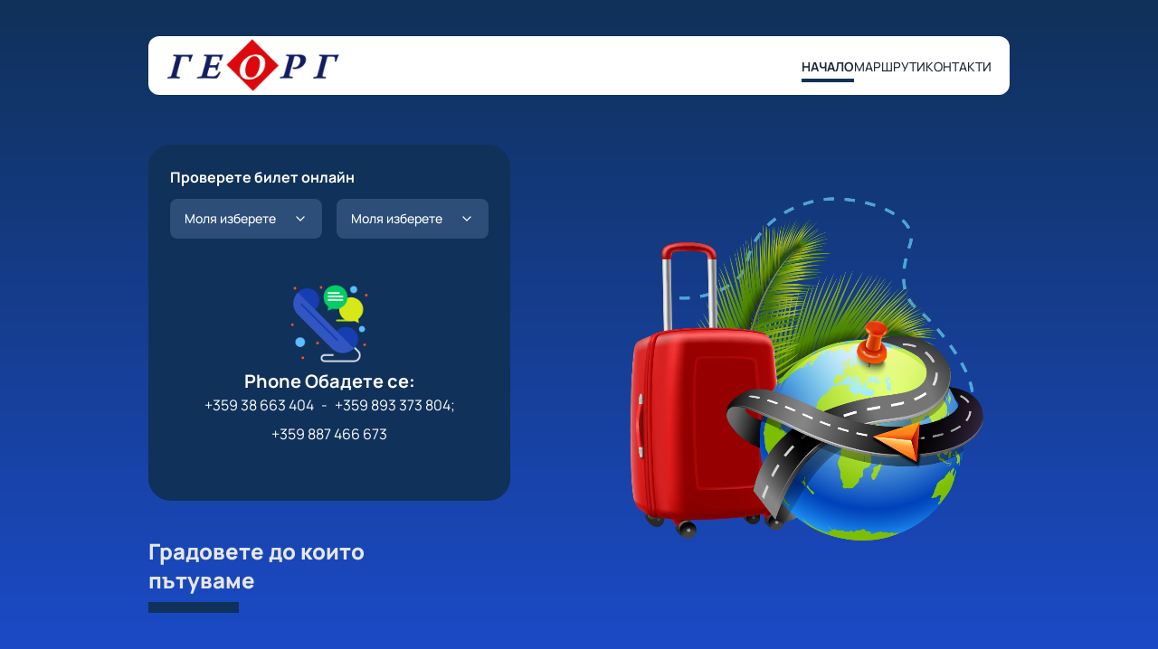

--- FILE ---
content_type: text/html; charset=utf-8
request_url: https://www.georg-bg.com/
body_size: 523
content:
<!doctype html>
<html lang="en">
  <head>
    <meta charset="UTF-8" />
    <link rel="icon" href="/favicon.ico" />
    <meta
      name="viewport"
      content="width=device-width, initial-scale=1.0, maximum-scale=1.0, user-scalable=no"
    />
    <meta http-equiv="X-UA-Compatible" content="IE=edge" />
    <title>Георг - Автобусни линии за Германия и Австрия</title>
    <link rel="icon" type="image/svg+xml" href="/bus.png" />
    <script type="module" crossorigin src="/assets/index-LlD07uY3.js"></script>
    <link rel="stylesheet" crossorigin href="/assets/index-vCeXSDOZ.css">
  </head>
  <body class="w-screen overflow-x-hidden">
    <div id="app"></div>
  </body>
</html>


--- FILE ---
content_type: application/javascript; charset=utf-8
request_url: https://www.georg-bg.com/assets/index-LlD07uY3.js
body_size: 90201
content:
(function(){const t=document.createElement("link").relList;if(t&&t.supports&&t.supports("modulepreload"))return;for(const l of document.querySelectorAll('link[rel="modulepreload"]'))i(l);new MutationObserver(l=>{for(const u of l)if(u.type==="childList")for(const f of u.addedNodes)f.tagName==="LINK"&&f.rel==="modulepreload"&&i(f)}).observe(document,{childList:!0,subtree:!0});function n(l){const u={};return l.integrity&&(u.integrity=l.integrity),l.referrerPolicy&&(u.referrerPolicy=l.referrerPolicy),l.crossOrigin==="use-credentials"?u.credentials="include":l.crossOrigin==="anonymous"?u.credentials="omit":u.credentials="same-origin",u}function i(l){if(l.ep)return;l.ep=!0;const u=n(l);fetch(l.href,u)}})();var El=typeof globalThis<"u"?globalThis:typeof window<"u"?window:typeof global<"u"?global:typeof self<"u"?self:{};function Ol(e){return e&&e.__esModule&&Object.prototype.hasOwnProperty.call(e,"default")?e.default:e}var Il={exports:{}};(function(e,t){(function(n,i){e.exports=i()})(self,()=>(()=>{var n={492:(f,p,m)=>{m.r(p),m.d(p,{afterMain:()=>$,afterRead:()=>A,afterWrite:()=>Ce,applyStyles:()=>Ue,arrow:()=>Z,auto:()=>S,basePlacements:()=>h,beforeMain:()=>D,beforeRead:()=>E,beforeWrite:()=>G,bottom:()=>y,clippingParents:()=>s,computeStyles:()=>ve,createPopper:()=>_l,createPopperBase:()=>wl,createPopperLite:()=>Sl,detectOverflow:()=>Pn,end:()=>o,eventListeners:()=>$e,flip:()=>Os,hide:()=>As,left:()=>w,main:()=>F,modifierPhases:()=>ye,offset:()=>Ls,placements:()=>_,popper:()=>c,popperGenerator:()=>go,popperOffsets:()=>ui,preventOverflow:()=>Ps,read:()=>L,reference:()=>d,right:()=>b,start:()=>r,top:()=>v,variationPlacements:()=>g,viewport:()=>a,write:()=>te});var v="top",y="bottom",b="right",w="left",S="auto",h=[v,y,b,w],r="start",o="end",s="clippingParents",a="viewport",c="popper",d="reference",g=h.reduce(function(T,I){return T.concat([I+"-"+r,I+"-"+o])},[]),_=[].concat(h,[S]).reduce(function(T,I){return T.concat([I,I+"-"+r,I+"-"+o])},[]),E="beforeRead",L="read",A="afterRead",D="beforeMain",F="main",$="afterMain",G="beforeWrite",te="write",Ce="afterWrite",ye=[E,L,A,D,F,$,G,te,Ce];function ue(T){return T?(T.nodeName||"").toLowerCase():null}function le(T){if(T==null)return window;if(T.toString()!=="[object Window]"){var I=T.ownerDocument;return I&&I.defaultView||window}return T}function Fe(T){return T instanceof le(T).Element||T instanceof Element}function Ve(T){return T instanceof le(T).HTMLElement||T instanceof HTMLElement}function tt(T){return typeof ShadowRoot<"u"&&(T instanceof le(T).ShadowRoot||T instanceof ShadowRoot)}const Ue={name:"applyStyles",enabled:!0,phase:"write",fn:function(T){var I=T.state;Object.keys(I.elements).forEach(function(k){var M=I.styles[k]||{},X=I.attributes[k]||{},q=I.elements[k];Ve(q)&&ue(q)&&(Object.assign(q.style,M),Object.keys(X).forEach(function(Q){var W=X[Q];W===!1?q.removeAttribute(Q):q.setAttribute(Q,W===!0?"":W)}))})},effect:function(T){var I=T.state,k={popper:{position:I.options.strategy,left:"0",top:"0",margin:"0"},arrow:{position:"absolute"},reference:{}};return Object.assign(I.elements.popper.style,k.popper),I.styles=k,I.elements.arrow&&Object.assign(I.elements.arrow.style,k.arrow),function(){Object.keys(I.elements).forEach(function(M){var X=I.elements[M],q=I.attributes[M]||{},Q=Object.keys(I.styles.hasOwnProperty(M)?I.styles[M]:k[M]).reduce(function(W,J){return W[J]="",W},{});Ve(X)&&ue(X)&&(Object.assign(X.style,Q),Object.keys(q).forEach(function(W){X.removeAttribute(W)}))})}},requires:["computeStyles"]};function je(T){return T.split("-")[0]}var Re=Math.max,Xe=Math.min,xe=Math.round;function B(){var T=navigator.userAgentData;return T!=null&&T.brands&&Array.isArray(T.brands)?T.brands.map(function(I){return I.brand+"/"+I.version}).join(" "):navigator.userAgent}function U(){return!/^((?!chrome|android).)*safari/i.test(B())}function H(T,I,k){I===void 0&&(I=!1),k===void 0&&(k=!1);var M=T.getBoundingClientRect(),X=1,q=1;I&&Ve(T)&&(X=T.offsetWidth>0&&xe(M.width)/T.offsetWidth||1,q=T.offsetHeight>0&&xe(M.height)/T.offsetHeight||1);var Q=(Fe(T)?le(T):window).visualViewport,W=!U()&&k,J=(M.left+(W&&Q?Q.offsetLeft:0))/X,ae=(M.top+(W&&Q?Q.offsetTop:0))/q,se=M.width/X,ne=M.height/q;return{width:se,height:ne,top:ae,right:J+se,bottom:ae+ne,left:J,x:J,y:ae}}function ee(T){var I=H(T),k=T.offsetWidth,M=T.offsetHeight;return Math.abs(I.width-k)<=1&&(k=I.width),Math.abs(I.height-M)<=1&&(M=I.height),{x:T.offsetLeft,y:T.offsetTop,width:k,height:M}}function fe(T,I){var k=I.getRootNode&&I.getRootNode();if(T.contains(I))return!0;if(k&&tt(k)){var M=I;do{if(M&&T.isSameNode(M))return!0;M=M.parentNode||M.host}while(M)}return!1}function C(T){return le(T).getComputedStyle(T)}function x(T){return["table","td","th"].indexOf(ue(T))>=0}function O(T){return((Fe(T)?T.ownerDocument:T.document)||window.document).documentElement}function j(T){return ue(T)==="html"?T:T.assignedSlot||T.parentNode||(tt(T)?T.host:null)||O(T)}function N(T){return Ve(T)&&C(T).position!=="fixed"?T.offsetParent:null}function R(T){for(var I=le(T),k=N(T);k&&x(k)&&C(k).position==="static";)k=N(k);return k&&(ue(k)==="html"||ue(k)==="body"&&C(k).position==="static")?I:k||function(M){var X=/firefox/i.test(B());if(/Trident/i.test(B())&&Ve(M)&&C(M).position==="fixed")return null;var q=j(M);for(tt(q)&&(q=q.host);Ve(q)&&["html","body"].indexOf(ue(q))<0;){var Q=C(q);if(Q.transform!=="none"||Q.perspective!=="none"||Q.contain==="paint"||["transform","perspective"].indexOf(Q.willChange)!==-1||X&&Q.willChange==="filter"||X&&Q.filter&&Q.filter!=="none")return q;q=q.parentNode}return null}(T)||I}function Y(T){return["top","bottom"].indexOf(T)>=0?"x":"y"}function z(T,I,k){return Re(T,Xe(I,k))}function K(T){return Object.assign({},{top:0,right:0,bottom:0,left:0},T)}function V(T,I){return I.reduce(function(k,M){return k[M]=T,k},{})}const Z={name:"arrow",enabled:!0,phase:"main",fn:function(T){var I,k=T.state,M=T.name,X=T.options,q=k.elements.arrow,Q=k.modifiersData.popperOffsets,W=je(k.placement),J=Y(W),ae=[w,b].indexOf(W)>=0?"height":"width";if(q&&Q){var se=function(Ne,Pe){return K(typeof(Ne=typeof Ne=="function"?Ne(Object.assign({},Pe.rects,{placement:Pe.placement})):Ne)!="number"?Ne:V(Ne,h))}(X.padding,k),ne=ee(q),De=J==="y"?v:w,_e=J==="y"?y:b,qe=k.rects.reference[ae]+k.rects.reference[J]-Q[J]-k.rects.popper[ae],Be=Q[J]-k.rects.reference[J],we=R(q),Ke=we?J==="y"?we.clientHeight||0:we.clientWidth||0:0,We=qe/2-Be/2,Te=se[De],Ae=Ke-ne[ae]-se[_e],ge=Ke/2-ne[ae]/2+We,Se=z(Te,ge,Ae),Le=J;k.modifiersData[M]=((I={})[Le]=Se,I.centerOffset=Se-ge,I)}},effect:function(T){var I=T.state,k=T.options.element,M=k===void 0?"[data-popper-arrow]":k;M!=null&&(typeof M!="string"||(M=I.elements.popper.querySelector(M)))&&fe(I.elements.popper,M)&&(I.elements.arrow=M)},requires:["popperOffsets"],requiresIfExists:["preventOverflow"]};function oe(T){return T.split("-")[1]}var ie={top:"auto",right:"auto",bottom:"auto",left:"auto"};function de(T){var I,k=T.popper,M=T.popperRect,X=T.placement,q=T.variation,Q=T.offsets,W=T.position,J=T.gpuAcceleration,ae=T.adaptive,se=T.roundOffsets,ne=T.isFixed,De=Q.x,_e=De===void 0?0:De,qe=Q.y,Be=qe===void 0?0:qe,we=typeof se=="function"?se({x:_e,y:Be}):{x:_e,y:Be};_e=we.x,Be=we.y;var Ke=Q.hasOwnProperty("x"),We=Q.hasOwnProperty("y"),Te=w,Ae=v,ge=window;if(ae){var Se=R(k),Le="clientHeight",Ne="clientWidth";Se===le(k)&&C(Se=O(k)).position!=="static"&&W==="absolute"&&(Le="scrollHeight",Ne="scrollWidth"),(X===v||(X===w||X===b)&&q===o)&&(Ae=y,Be-=(ne&&Se===ge&&ge.visualViewport?ge.visualViewport.height:Se[Le])-M.height,Be*=J?1:-1),(X===w||(X===v||X===y)&&q===o)&&(Te=b,_e-=(ne&&Se===ge&&ge.visualViewport?ge.visualViewport.width:Se[Ne])-M.width,_e*=J?1:-1)}var Pe,Ge=Object.assign({position:W},ae&&ie),dt=se===!0?function(xt,Et){var Ht=xt.x,$t=xt.y,Ze=Et.devicePixelRatio||1;return{x:xe(Ht*Ze)/Ze||0,y:xe($t*Ze)/Ze||0}}({x:_e,y:Be},le(k)):{x:_e,y:Be};return _e=dt.x,Be=dt.y,J?Object.assign({},Ge,((Pe={})[Ae]=We?"0":"",Pe[Te]=Ke?"0":"",Pe.transform=(ge.devicePixelRatio||1)<=1?"translate("+_e+"px, "+Be+"px)":"translate3d("+_e+"px, "+Be+"px, 0)",Pe)):Object.assign({},Ge,((I={})[Ae]=We?Be+"px":"",I[Te]=Ke?_e+"px":"",I.transform="",I))}const ve={name:"computeStyles",enabled:!0,phase:"beforeWrite",fn:function(T){var I=T.state,k=T.options,M=k.gpuAcceleration,X=M===void 0||M,q=k.adaptive,Q=q===void 0||q,W=k.roundOffsets,J=W===void 0||W,ae={placement:je(I.placement),variation:oe(I.placement),popper:I.elements.popper,popperRect:I.rects.popper,gpuAcceleration:X,isFixed:I.options.strategy==="fixed"};I.modifiersData.popperOffsets!=null&&(I.styles.popper=Object.assign({},I.styles.popper,de(Object.assign({},ae,{offsets:I.modifiersData.popperOffsets,position:I.options.strategy,adaptive:Q,roundOffsets:J})))),I.modifiersData.arrow!=null&&(I.styles.arrow=Object.assign({},I.styles.arrow,de(Object.assign({},ae,{offsets:I.modifiersData.arrow,position:"absolute",adaptive:!1,roundOffsets:J})))),I.attributes.popper=Object.assign({},I.attributes.popper,{"data-popper-placement":I.placement})},data:{}};var Ee={passive:!0};const $e={name:"eventListeners",enabled:!0,phase:"write",fn:function(){},effect:function(T){var I=T.state,k=T.instance,M=T.options,X=M.scroll,q=X===void 0||X,Q=M.resize,W=Q===void 0||Q,J=le(I.elements.popper),ae=[].concat(I.scrollParents.reference,I.scrollParents.popper);return q&&ae.forEach(function(se){se.addEventListener("scroll",k.update,Ee)}),W&&J.addEventListener("resize",k.update,Ee),function(){q&&ae.forEach(function(se){se.removeEventListener("scroll",k.update,Ee)}),W&&J.removeEventListener("resize",k.update,Ee)}},data:{}};var Qe={left:"right",right:"left",bottom:"top",top:"bottom"};function lt(T){return T.replace(/left|right|bottom|top/g,function(I){return Qe[I]})}var Jt={start:"end",end:"start"};function Gn(T){return T.replace(/start|end/g,function(I){return Jt[I]})}function qt(T){var I=le(T);return{scrollLeft:I.pageXOffset,scrollTop:I.pageYOffset}}function Ln(T){return H(O(T)).left+qt(T).scrollLeft}function ot(T){var I=C(T),k=I.overflow,M=I.overflowX,X=I.overflowY;return/auto|scroll|overlay|hidden/.test(k+X+M)}function gt(T){return["html","body","#document"].indexOf(ue(T))>=0?T.ownerDocument.body:Ve(T)&&ot(T)?T:gt(j(T))}function Xt(T,I){var k;I===void 0&&(I=[]);var M=gt(T),X=M===((k=T.ownerDocument)==null?void 0:k.body),q=le(M),Q=X?[q].concat(q.visualViewport||[],ot(M)?M:[]):M,W=I.concat(Q);return X?W:W.concat(Xt(j(Q)))}function ci(T){return Object.assign({},T,{left:T.x,top:T.y,right:T.x+T.width,bottom:T.y+T.height})}function xs(T,I,k){return I===a?ci(function(M,X){var q=le(M),Q=O(M),W=q.visualViewport,J=Q.clientWidth,ae=Q.clientHeight,se=0,ne=0;if(W){J=W.width,ae=W.height;var De=U();(De||!De&&X==="fixed")&&(se=W.offsetLeft,ne=W.offsetTop)}return{width:J,height:ae,x:se+Ln(M),y:ne}}(T,k)):Fe(I)?function(M,X){var q=H(M,!1,X==="fixed");return q.top=q.top+M.clientTop,q.left=q.left+M.clientLeft,q.bottom=q.top+M.clientHeight,q.right=q.left+M.clientWidth,q.width=M.clientWidth,q.height=M.clientHeight,q.x=q.left,q.y=q.top,q}(I,k):ci(function(M){var X,q=O(M),Q=qt(M),W=(X=M.ownerDocument)==null?void 0:X.body,J=Re(q.scrollWidth,q.clientWidth,W?W.scrollWidth:0,W?W.clientWidth:0),ae=Re(q.scrollHeight,q.clientHeight,W?W.scrollHeight:0,W?W.clientHeight:0),se=-Q.scrollLeft+Ln(M),ne=-Q.scrollTop;return C(W||q).direction==="rtl"&&(se+=Re(q.clientWidth,W?W.clientWidth:0)-J),{width:J,height:ae,x:se,y:ne}}(O(T)))}function gl(T,I,k,M){var X=I==="clippingParents"?function(J){var ae=Xt(j(J)),se=["absolute","fixed"].indexOf(C(J).position)>=0&&Ve(J)?R(J):J;return Fe(se)?ae.filter(function(ne){return Fe(ne)&&fe(ne,se)&&ue(ne)!=="body"}):[]}(T):[].concat(I),q=[].concat(X,[k]),Q=q[0],W=q.reduce(function(J,ae){var se=xs(T,ae,M);return J.top=Re(se.top,J.top),J.right=Xe(se.right,J.right),J.bottom=Xe(se.bottom,J.bottom),J.left=Re(se.left,J.left),J},xs(T,Q,M));return W.width=W.right-W.left,W.height=W.bottom-W.top,W.x=W.left,W.y=W.top,W}function Es(T){var I,k=T.reference,M=T.element,X=T.placement,q=X?je(X):null,Q=X?oe(X):null,W=k.x+k.width/2-M.width/2,J=k.y+k.height/2-M.height/2;switch(q){case v:I={x:W,y:k.y-M.height};break;case y:I={x:W,y:k.y+k.height};break;case b:I={x:k.x+k.width,y:J};break;case w:I={x:k.x-M.width,y:J};break;default:I={x:k.x,y:k.y}}var ae=q?Y(q):null;if(ae!=null){var se=ae==="y"?"height":"width";switch(Q){case r:I[ae]=I[ae]-(k[se]/2-M[se]/2);break;case o:I[ae]=I[ae]+(k[se]/2-M[se]/2)}}return I}function Pn(T,I){I===void 0&&(I={});var k=I,M=k.placement,X=M===void 0?T.placement:M,q=k.strategy,Q=q===void 0?T.strategy:q,W=k.boundary,J=W===void 0?s:W,ae=k.rootBoundary,se=ae===void 0?a:ae,ne=k.elementContext,De=ne===void 0?c:ne,_e=k.altBoundary,qe=_e!==void 0&&_e,Be=k.padding,we=Be===void 0?0:Be,Ke=K(typeof we!="number"?we:V(we,h)),We=De===c?d:c,Te=T.rects.popper,Ae=T.elements[qe?We:De],ge=gl(Fe(Ae)?Ae:Ae.contextElement||O(T.elements.popper),J,se,Q),Se=H(T.elements.reference),Le=Es({reference:Se,element:Te,strategy:"absolute",placement:X}),Ne=ci(Object.assign({},Te,Le)),Pe=De===c?Ne:Se,Ge={top:ge.top-Pe.top+Ke.top,bottom:Pe.bottom-ge.bottom+Ke.bottom,left:ge.left-Pe.left+Ke.left,right:Pe.right-ge.right+Ke.right},dt=T.modifiersData.offset;if(De===c&&dt){var xt=dt[X];Object.keys(Ge).forEach(function(Et){var Ht=[b,y].indexOf(Et)>=0?1:-1,$t=[v,y].indexOf(Et)>=0?"y":"x";Ge[Et]+=xt[$t]*Ht})}return Ge}const Os={name:"flip",enabled:!0,phase:"main",fn:function(T){var I=T.state,k=T.options,M=T.name;if(!I.modifiersData[M]._skip){for(var X=k.mainAxis,q=X===void 0||X,Q=k.altAxis,W=Q===void 0||Q,J=k.fallbackPlacements,ae=k.padding,se=k.boundary,ne=k.rootBoundary,De=k.altBoundary,_e=k.flipVariations,qe=_e===void 0||_e,Be=k.allowedAutoPlacements,we=I.options.placement,Ke=je(we),We=J||(Ke===we||!qe?[lt(we)]:function(Ot){if(je(Ot)===S)return[];var It=lt(Ot);return[Gn(Ot),It,Gn(It)]}(we)),Te=[we].concat(We).reduce(function(Ot,It){return Ot.concat(je(It)===S?function(jn,Zt){Zt===void 0&&(Zt={});var Tt=Zt,bo=Tt.placement,wo=Tt.boundary,$n=Tt.rootBoundary,di=Tt.padding,fi=Tt.flipVariations,Bn=Tt.allowedAutoPlacements,pi=Bn===void 0?_:Bn,Jn=oe(bo),_o=Jn?fi?g:g.filter(function(Bt){return oe(Bt)===Jn}):h,Nn=_o.filter(function(Bt){return pi.indexOf(Bt)>=0});Nn.length===0&&(Nn=_o);var Mn=Nn.reduce(function(Bt,mn){return Bt[mn]=Pn(jn,{placement:mn,boundary:wo,rootBoundary:$n,padding:di})[je(mn)],Bt},{});return Object.keys(Mn).sort(function(Bt,mn){return Mn[Bt]-Mn[mn]})}(I,{placement:It,boundary:se,rootBoundary:ne,padding:ae,flipVariations:qe,allowedAutoPlacements:Be}):It)},[]),Ae=I.rects.reference,ge=I.rects.popper,Se=new Map,Le=!0,Ne=Te[0],Pe=0;Pe<Te.length;Pe++){var Ge=Te[Pe],dt=je(Ge),xt=oe(Ge)===r,Et=[v,y].indexOf(dt)>=0,Ht=Et?"width":"height",$t=Pn(I,{placement:Ge,boundary:se,rootBoundary:ne,altBoundary:De,padding:ae}),Ze=Et?xt?b:w:xt?y:v;Ae[Ht]>ge[Ht]&&(Ze=lt(Ze));var Qt=lt(Ze),hn=[];if(q&&hn.push($t[dt]<=0),W&&hn.push($t[Ze]<=0,$t[Qt]<=0),hn.every(function(Ot){return Ot})){Ne=Ge,Le=!1;break}Se.set(Ge,hn)}if(Le)for(var yo=function(Ot){var It=Te.find(function(jn){var Zt=Se.get(jn);if(Zt)return Zt.slice(0,Ot).every(function(Tt){return Tt})});if(It)return Ne=It,"break"},kn=qe?3:1;kn>0&&yo(kn)!=="break";kn--);I.placement!==Ne&&(I.modifiersData[M]._skip=!0,I.placement=Ne,I.reset=!0)}},requiresIfExists:["offset"],data:{_skip:!1}};function Is(T,I,k){return k===void 0&&(k={x:0,y:0}),{top:T.top-I.height-k.y,right:T.right-I.width+k.x,bottom:T.bottom-I.height+k.y,left:T.left-I.width-k.x}}function Ts(T){return[v,b,y,w].some(function(I){return T[I]>=0})}const As={name:"hide",enabled:!0,phase:"main",requiresIfExists:["preventOverflow"],fn:function(T){var I=T.state,k=T.name,M=I.rects.reference,X=I.rects.popper,q=I.modifiersData.preventOverflow,Q=Pn(I,{elementContext:"reference"}),W=Pn(I,{altBoundary:!0}),J=Is(Q,M),ae=Is(W,X,q),se=Ts(J),ne=Ts(ae);I.modifiersData[k]={referenceClippingOffsets:J,popperEscapeOffsets:ae,isReferenceHidden:se,hasPopperEscaped:ne},I.attributes.popper=Object.assign({},I.attributes.popper,{"data-popper-reference-hidden":se,"data-popper-escaped":ne})}},Ls={name:"offset",enabled:!0,phase:"main",requires:["popperOffsets"],fn:function(T){var I=T.state,k=T.options,M=T.name,X=k.offset,q=X===void 0?[0,0]:X,Q=_.reduce(function(se,ne){return se[ne]=function(De,_e,qe){var Be=je(De),we=[w,v].indexOf(Be)>=0?-1:1,Ke=typeof qe=="function"?qe(Object.assign({},_e,{placement:De})):qe,We=Ke[0],Te=Ke[1];return We=We||0,Te=(Te||0)*we,[w,b].indexOf(Be)>=0?{x:Te,y:We}:{x:We,y:Te}}(ne,I.rects,q),se},{}),W=Q[I.placement],J=W.x,ae=W.y;I.modifiersData.popperOffsets!=null&&(I.modifiersData.popperOffsets.x+=J,I.modifiersData.popperOffsets.y+=ae),I.modifiersData[M]=Q}},ui={name:"popperOffsets",enabled:!0,phase:"read",fn:function(T){var I=T.state,k=T.name;I.modifiersData[k]=Es({reference:I.rects.reference,element:I.rects.popper,strategy:"absolute",placement:I.placement})},data:{}},Ps={name:"preventOverflow",enabled:!0,phase:"main",fn:function(T){var I=T.state,k=T.options,M=T.name,X=k.mainAxis,q=X===void 0||X,Q=k.altAxis,W=Q!==void 0&&Q,J=k.boundary,ae=k.rootBoundary,se=k.altBoundary,ne=k.padding,De=k.tether,_e=De===void 0||De,qe=k.tetherOffset,Be=qe===void 0?0:qe,we=Pn(I,{boundary:J,rootBoundary:ae,padding:ne,altBoundary:se}),Ke=je(I.placement),We=oe(I.placement),Te=!We,Ae=Y(Ke),ge=Ae==="x"?"y":"x",Se=I.modifiersData.popperOffsets,Le=I.rects.reference,Ne=I.rects.popper,Pe=typeof Be=="function"?Be(Object.assign({},I.rects,{placement:I.placement})):Be,Ge=typeof Pe=="number"?{mainAxis:Pe,altAxis:Pe}:Object.assign({mainAxis:0,altAxis:0},Pe),dt=I.modifiersData.offset?I.modifiersData.offset[I.placement]:null,xt={x:0,y:0};if(Se){if(q){var Et,Ht=Ae==="y"?v:w,$t=Ae==="y"?y:b,Ze=Ae==="y"?"height":"width",Qt=Se[Ae],hn=Qt+we[Ht],yo=Qt-we[$t],kn=_e?-Ne[Ze]/2:0,Ot=We===r?Le[Ze]:Ne[Ze],It=We===r?-Ne[Ze]:-Le[Ze],jn=I.elements.arrow,Zt=_e&&jn?ee(jn):{width:0,height:0},Tt=I.modifiersData["arrow#persistent"]?I.modifiersData["arrow#persistent"].padding:{top:0,right:0,bottom:0,left:0},bo=Tt[Ht],wo=Tt[$t],$n=z(0,Le[Ze],Zt[Ze]),di=Te?Le[Ze]/2-kn-$n-bo-Ge.mainAxis:Ot-$n-bo-Ge.mainAxis,fi=Te?-Le[Ze]/2+kn+$n+wo+Ge.mainAxis:It+$n+wo+Ge.mainAxis,Bn=I.elements.arrow&&R(I.elements.arrow),pi=Bn?Ae==="y"?Bn.clientTop||0:Bn.clientLeft||0:0,Jn=(Et=dt==null?void 0:dt[Ae])!=null?Et:0,_o=Qt+fi-Jn,Nn=z(_e?Xe(hn,Qt+di-Jn-pi):hn,Qt,_e?Re(yo,_o):yo);Se[Ae]=Nn,xt[Ae]=Nn-Qt}if(W){var Mn,Bt=Ae==="x"?v:w,mn=Ae==="x"?y:b,vn=Se[ge],So=ge==="y"?"height":"width",$s=vn+we[Bt],Bs=vn-we[mn],hi=[v,w].indexOf(Ke)!==-1,Ns=(Mn=dt==null?void 0:dt[ge])!=null?Mn:0,Ms=hi?$s:vn-Le[So]-Ne[So]-Ns+Ge.altAxis,Rs=hi?vn+Le[So]+Ne[So]-Ns-Ge.altAxis:Bs,Ds=_e&&hi?function(Cl,xl,mi){var qs=z(Cl,xl,mi);return qs>mi?mi:qs}(Ms,vn,Rs):z(_e?Ms:$s,vn,_e?Rs:Bs);Se[ge]=Ds,xt[ge]=Ds-vn}I.modifiersData[M]=xt}},requiresIfExists:["offset"]};function yl(T,I,k){k===void 0&&(k=!1);var M,X,q=Ve(I),Q=Ve(I)&&function(ne){var De=ne.getBoundingClientRect(),_e=xe(De.width)/ne.offsetWidth||1,qe=xe(De.height)/ne.offsetHeight||1;return _e!==1||qe!==1}(I),W=O(I),J=H(T,Q,k),ae={scrollLeft:0,scrollTop:0},se={x:0,y:0};return(q||!q&&!k)&&((ue(I)!=="body"||ot(W))&&(ae=(M=I)!==le(M)&&Ve(M)?{scrollLeft:(X=M).scrollLeft,scrollTop:X.scrollTop}:qt(M)),Ve(I)?((se=H(I,!0)).x+=I.clientLeft,se.y+=I.clientTop):W&&(se.x=Ln(W))),{x:J.left+ae.scrollLeft-se.x,y:J.top+ae.scrollTop-se.y,width:J.width,height:J.height}}function bl(T){var I=new Map,k=new Set,M=[];function X(q){k.add(q.name),[].concat(q.requires||[],q.requiresIfExists||[]).forEach(function(Q){if(!k.has(Q)){var W=I.get(Q);W&&X(W)}}),M.push(q)}return T.forEach(function(q){I.set(q.name,q)}),T.forEach(function(q){k.has(q.name)||X(q)}),M}var ks={placement:"bottom",modifiers:[],strategy:"absolute"};function js(){for(var T=arguments.length,I=new Array(T),k=0;k<T;k++)I[k]=arguments[k];return!I.some(function(M){return!(M&&typeof M.getBoundingClientRect=="function")})}function go(T){T===void 0&&(T={});var I=T,k=I.defaultModifiers,M=k===void 0?[]:k,X=I.defaultOptions,q=X===void 0?ks:X;return function(Q,W,J){J===void 0&&(J=q);var ae,se,ne={placement:"bottom",orderedModifiers:[],options:Object.assign({},ks,q),modifiersData:{},elements:{reference:Q,popper:W},attributes:{},styles:{}},De=[],_e=!1,qe={state:ne,setOptions:function(we){var Ke=typeof we=="function"?we(ne.options):we;Be(),ne.options=Object.assign({},q,ne.options,Ke),ne.scrollParents={reference:Fe(Q)?Xt(Q):Q.contextElement?Xt(Q.contextElement):[],popper:Xt(W)};var We,Te,Ae=function(ge){var Se=bl(ge);return ye.reduce(function(Le,Ne){return Le.concat(Se.filter(function(Pe){return Pe.phase===Ne}))},[])}((We=[].concat(M,ne.options.modifiers),Te=We.reduce(function(ge,Se){var Le=ge[Se.name];return ge[Se.name]=Le?Object.assign({},Le,Se,{options:Object.assign({},Le.options,Se.options),data:Object.assign({},Le.data,Se.data)}):Se,ge},{}),Object.keys(Te).map(function(ge){return Te[ge]})));return ne.orderedModifiers=Ae.filter(function(ge){return ge.enabled}),ne.orderedModifiers.forEach(function(ge){var Se=ge.name,Le=ge.options,Ne=Le===void 0?{}:Le,Pe=ge.effect;if(typeof Pe=="function"){var Ge=Pe({state:ne,name:Se,instance:qe,options:Ne}),dt=function(){};De.push(Ge||dt)}}),qe.update()},forceUpdate:function(){if(!_e){var we=ne.elements,Ke=we.reference,We=we.popper;if(js(Ke,We)){ne.rects={reference:yl(Ke,R(We),ne.options.strategy==="fixed"),popper:ee(We)},ne.reset=!1,ne.placement=ne.options.placement,ne.orderedModifiers.forEach(function(Pe){return ne.modifiersData[Pe.name]=Object.assign({},Pe.data)});for(var Te=0;Te<ne.orderedModifiers.length;Te++)if(ne.reset!==!0){var Ae=ne.orderedModifiers[Te],ge=Ae.fn,Se=Ae.options,Le=Se===void 0?{}:Se,Ne=Ae.name;typeof ge=="function"&&(ne=ge({state:ne,options:Le,name:Ne,instance:qe})||ne)}else ne.reset=!1,Te=-1}}},update:(ae=function(){return new Promise(function(we){qe.forceUpdate(),we(ne)})},function(){return se||(se=new Promise(function(we){Promise.resolve().then(function(){se=void 0,we(ae())})})),se}),destroy:function(){Be(),_e=!0}};if(!js(Q,W))return qe;function Be(){De.forEach(function(we){return we()}),De=[]}return qe.setOptions(J).then(function(we){!_e&&J.onFirstUpdate&&J.onFirstUpdate(we)}),qe}}var wl=go(),_l=go({defaultModifiers:[$e,ui,ve,Ue,Ls,Os,Ps,Z,As]}),Sl=go({defaultModifiers:[$e,ui,ve,Ue]})},190:(f,p)=>{Object.defineProperty(p,"__esModule",{value:!0}),p.COMBO_BOX_ACCESSIBILITY_KEY_SET=p.SELECT_ACCESSIBILITY_KEY_SET=p.TABS_ACCESSIBILITY_KEY_SET=p.OVERLAY_ACCESSIBILITY_KEY_SET=p.DROPDOWN_ACCESSIBILITY_KEY_SET=p.POSITIONS=void 0,p.POSITIONS={auto:"auto","auto-start":"auto-start","auto-end":"auto-end",top:"top","top-left":"top-start","top-right":"top-end",bottom:"bottom","bottom-left":"bottom-start","bottom-right":"bottom-end",right:"right","right-start":"right-start","right-end":"right-end",left:"left","left-start":"left-start","left-end":"left-end"},p.DROPDOWN_ACCESSIBILITY_KEY_SET=["Escape","ArrowUp","ArrowDown","Home","End","Enter"],p.OVERLAY_ACCESSIBILITY_KEY_SET=["Escape","Tab"],p.TABS_ACCESSIBILITY_KEY_SET=["ArrowUp","ArrowLeft","ArrowDown","ArrowRight","Home","End"],p.SELECT_ACCESSIBILITY_KEY_SET=["ArrowUp","ArrowLeft","ArrowDown","ArrowRight","Home","End","Escape","Enter","Tab"],p.COMBO_BOX_ACCESSIBILITY_KEY_SET=["ArrowUp","ArrowLeft","ArrowDown","ArrowRight","Home","End","Escape","Enter"]},460:function(f,p,m){/*
 * HSAccordion
 * @version: 2.0.3
 * @author: HTMLStream
 * @license: Licensed under MIT (https://preline.co/docs/license.html)
 * Copyright 2023 HTMLStream
 */var v,y=this&&this.__extends||(v=function(S,h){return v=Object.setPrototypeOf||{__proto__:[]}instanceof Array&&function(r,o){r.__proto__=o}||function(r,o){for(var s in o)Object.prototype.hasOwnProperty.call(o,s)&&(r[s]=o[s])},v(S,h)},function(S,h){if(typeof h!="function"&&h!==null)throw new TypeError("Class extends value "+String(h)+" is not a constructor or null");function r(){this.constructor=S}v(S,h),S.prototype=h===null?Object.create(h):(r.prototype=h.prototype,new r)});Object.defineProperty(p,"__esModule",{value:!0});var b=m(969),w=function(S){function h(r,o,s){var a=S.call(this,r,o,s)||this;return a.toggle=a.el.querySelector(".hs-accordion-toggle")||null,a.content=a.el.querySelector(".hs-accordion-content")||null,a.group=a.el.closest(".hs-accordion-group")||null,a.isAlwaysOpened=a.group.hasAttribute("data-hs-accordion-always-open")||!1,a.toggle&&a.content&&a.init(),a}return y(h,S),h.prototype.init=function(){var r=this;this.createCollection(window.$hsAccordionCollection,this),this.toggle.addEventListener("click",function(){r.el.classList.contains("active")?r.hide():r.show()})},h.prototype.show=function(){var r=this;if(this.group&&!this.isAlwaysOpened&&this.group.querySelector(".hs-accordion.active")&&this.group.querySelector(".hs-accordion.active")!==this.el&&window.$hsAccordionCollection.find(function(o){return o.element.el===r.group.querySelector(".hs-accordion.active")}).element.hide(),this.el.classList.contains("active"))return!1;this.el.classList.add("active"),this.content.style.display="block",this.content.style.height="0",setTimeout(function(){r.content.style.height="".concat(r.content.scrollHeight,"px")}),(0,b.afterTransition)(this.content,function(){r.content.style.display="block",r.content.style.height="",r.fireEvent("open",r.el),(0,b.dispatch)("open.hs.accordion",r.el,r.el)})},h.prototype.hide=function(){var r=this;if(!this.el.classList.contains("active"))return!1;this.el.classList.remove("active"),this.content.style.height="".concat(this.content.scrollHeight,"px"),setTimeout(function(){r.content.style.height="0"}),(0,b.afterTransition)(this.content,function(){r.content.style.display="",r.content.style.height="0",r.fireEvent("close",r.el),(0,b.dispatch)("close.hs.accordion",r.el,r.el)})},h.getInstance=function(r,o){var s=window.$hsAccordionCollection.find(function(a){return a.element.el===(typeof r=="string"?document.querySelector(r):r)});return s?o?s:s.element.el:null},h.show=function(r){var o=window.$hsAccordionCollection.find(function(s){return s.element.el===(typeof r=="string"?document.querySelector(r):r)});o&&o.element.content.style.display!=="block"&&o.element.show()},h.hide=function(r){var o=window.$hsAccordionCollection.find(function(s){return s.element.el===(typeof r=="string"?document.querySelector(r):r)});o&&o.element.content.style.display==="block"&&o.element.hide()},h.autoInit=function(){window.$hsAccordionCollection||(window.$hsAccordionCollection=[]),document.querySelectorAll(".hs-accordion:not(.--prevent-on-load-init)").forEach(function(r){window.$hsAccordionCollection.find(function(o){var s;return((s=o==null?void 0:o.element)===null||s===void 0?void 0:s.el)===r})||new h(r)})},h.on=function(r,o,s){var a=window.$hsAccordionCollection.find(function(c){return c.element.el===(typeof o=="string"?document.querySelector(o):o)});a&&(a.element.events[r]=s)},h}(m(737).default);window.addEventListener("load",function(){w.autoInit()}),typeof window<"u"&&(window.HSAccordion=w),p.default=w},737:(f,p)=>{/*
 * HSBasePlugin
 * @version: 2.0.3
 * @author: HTMLStream
 * @license: Licensed under MIT (https://preline.co/docs/license.html)
 * Copyright 2023 HTMLStream
 */Object.defineProperty(p,"__esModule",{value:!0});var m=function(){function v(y,b,w){this.el=y,this.options=b,this.events=w,this.el=y,this.options=b,this.events={}}return v.prototype.createCollection=function(y,b){var w;y.push({id:((w=b==null?void 0:b.el)===null||w===void 0?void 0:w.id)||y.length+1,element:b})},v.prototype.fireEvent=function(y,b){if(b===void 0&&(b=null),this.events.hasOwnProperty(y))return this.events[y](b)},v.prototype.on=function(y,b){this.events[y]=b},v}();p.default=m},629:function(f,p,m){/*
 * HSCarousel
 * @version: 2.0.3
 * @author: HTMLStream
 * @license: Licensed under MIT (https://preline.co/docs/license.html)
 * Copyright 2023 HTMLStream
 */var v,y=this&&this.__extends||(v=function(S,h){return v=Object.setPrototypeOf||{__proto__:[]}instanceof Array&&function(r,o){r.__proto__=o}||function(r,o){for(var s in o)Object.prototype.hasOwnProperty.call(o,s)&&(r[s]=o[s])},v(S,h)},function(S,h){if(typeof h!="function"&&h!==null)throw new TypeError("Class extends value "+String(h)+" is not a constructor or null");function r(){this.constructor=S}v(S,h),S.prototype=h===null?Object.create(h):(r.prototype=h.prototype,new r)}),b=this&&this.__assign||function(){return b=Object.assign||function(S){for(var h,r=1,o=arguments.length;r<o;r++)for(var s in h=arguments[r])Object.prototype.hasOwnProperty.call(h,s)&&(S[s]=h[s]);return S},b.apply(this,arguments)};Object.defineProperty(p,"__esModule",{value:!0});var w=function(S){function h(r,o){var s,a,c,d=S.call(this,r,o)||this,g=r.getAttribute("data-hs-carousel"),_=g?JSON.parse(g):{},E=b(b({},_),o);return d.currentIndex=E.currentIndex||0,d.loadingClasses=E.loadingClasses?"".concat(E.loadingClasses).split(","):null,d.loadingClassesRemove=!((s=d.loadingClasses)===null||s===void 0)&&s[0]?d.loadingClasses[0].split(" "):"opacity-0",d.loadingClassesAdd=!((a=d.loadingClasses)===null||a===void 0)&&a[1]?d.loadingClasses[1].split(" "):"",d.afterLoadingClassesAdd=!((c=d.loadingClasses)===null||c===void 0)&&c[2]?d.loadingClasses[2].split(" "):"",d.isAutoPlay=E.isAutoPlay!==void 0&&E.isAutoPlay,d.speed=E.speed||4e3,d.isInfiniteLoop=E.isInfiniteLoop===void 0||E.isInfiniteLoop,d.inner=d.el.querySelector(".hs-carousel-body")||null,d.slides=d.el.querySelectorAll(".hs-carousel-slide")||[],d.prev=d.el.querySelector(".hs-carousel-prev")||null,d.next=d.el.querySelector(".hs-carousel-next")||null,d.dots=d.el.querySelectorAll(".hs-carousel-pagination > *")||null,d.sliderWidth=d.inner.parentElement.clientWidth,d.touchX={start:0,end:0},d.init(),d}return y(h,S),h.prototype.init=function(){var r,o,s=this;this.createCollection(window.$hsCarouselCollection,this),this.inner&&(this.calculateWidth(),this.loadingClassesRemove&&(typeof this.loadingClassesRemove=="string"?this.inner.classList.remove(this.loadingClassesRemove):(r=this.inner.classList).remove.apply(r,this.loadingClassesRemove)),this.loadingClassesAdd&&(typeof this.loadingClassesAdd=="string"?this.inner.classList.add(this.loadingClassesAdd):(o=this.inner.classList).add.apply(o,this.loadingClassesAdd))),this.prev&&this.prev.addEventListener("click",function(){s.goToPrev(),s.isAutoPlay&&(s.resetTimer(),s.setTimer())}),this.next&&this.next.addEventListener("click",function(){s.goToNext(),s.isAutoPlay&&(s.resetTimer(),s.setTimer())}),this.dots&&this.dots.forEach(function(a,c){return a.addEventListener("click",function(){s.goTo(c),s.isAutoPlay&&(s.resetTimer(),s.setTimer())})}),this.slides.length&&(this.addCurrentClass(),this.isInfiniteLoop||this.addDisabledClass(),this.isAutoPlay&&this.autoPlay()),this.inner&&this.afterLoadingClassesAdd&&setTimeout(function(){var a;typeof s.afterLoadingClassesAdd=="string"?s.inner.classList.add(s.afterLoadingClassesAdd):(a=s.inner.classList).add.apply(a,s.afterLoadingClassesAdd)}),this.el.classList.add("init"),this.el.addEventListener("touchstart",function(a){s.touchX.start=a.changedTouches[0].screenX}),this.el.addEventListener("touchend",function(a){s.touchX.end=a.changedTouches[0].screenX,s.detectDirection()}),this.observeResize()},h.prototype.observeResize=function(){var r=this;new ResizeObserver(function(){return r.recalculateWidth()}).observe(document.querySelector("body"))},h.prototype.calculateWidth=function(){var r=this;this.inner.style.width="".concat(this.sliderWidth*this.slides.length,"px"),this.inner.style.transform="translate(-".concat(this.currentIndex*this.sliderWidth,"px, 0px)"),this.slides.forEach(function(o){o.style.width="".concat(r.sliderWidth,"px")})},h.prototype.addCurrentClass=function(){var r=this;this.slides.forEach(function(o,s){s===r.currentIndex?o.classList.add("active"):o.classList.remove("active")}),this.dots&&this.dots.forEach(function(o,s){s===r.currentIndex?o.classList.add("active"):o.classList.remove("active")})},h.prototype.addDisabledClass=function(){if(!this.prev||!this.next)return!1;this.currentIndex===0?(this.next.classList.remove("disabled"),this.prev.classList.add("disabled")):this.currentIndex===this.slides.length-1?(this.prev.classList.remove("disabled"),this.next.classList.add("disabled")):(this.prev.classList.remove("disabled"),this.next.classList.remove("disabled"))},h.prototype.autoPlay=function(){this.setTimer()},h.prototype.setTimer=function(){var r=this;this.timer=setInterval(function(){r.currentIndex===r.slides.length-1?r.goTo(0):r.goToNext()},this.speed)},h.prototype.resetTimer=function(){clearInterval(this.timer)},h.prototype.detectDirection=function(){var r=this.touchX,o=r.start,s=r.end;s<o&&this.goToNext(),s>o&&this.goToPrev()},h.prototype.recalculateWidth=function(){this.sliderWidth=this.inner.parentElement.clientWidth,this.calculateWidth()},h.prototype.goToPrev=function(){this.currentIndex===0&&this.isInfiniteLoop?(this.currentIndex=this.slides.length-1,this.inner.style.transform="translate(-".concat(this.currentIndex*this.sliderWidth,"px, 0px)"),this.addCurrentClass()):this.currentIndex!==0&&(this.currentIndex-=1,this.inner.style.transform="translate(-".concat(this.currentIndex*this.sliderWidth,"px, 0px)"),this.addCurrentClass(),this.addDisabledClass())},h.prototype.goToNext=function(){this.currentIndex===this.slides.length-1&&this.isInfiniteLoop?(this.currentIndex=0,this.inner.style.transform="translate(-".concat(this.currentIndex*this.sliderWidth,"px, 0px)"),this.addCurrentClass()):this.currentIndex<this.slides.length-1&&(this.currentIndex+=1,this.inner.style.transform="translate(-".concat(this.currentIndex*this.sliderWidth,"px, 0px)"),this.addCurrentClass(),this.addDisabledClass())},h.prototype.goTo=function(r){this.currentIndex=r,this.inner.style.transform="translate(-".concat(this.currentIndex*this.sliderWidth,"px, 0px)"),this.addCurrentClass(),this.isInfiniteLoop||this.addDisabledClass()},h.getInstance=function(r,o){var s=window.$hsCarouselCollection.find(function(a){return a.element.el===(typeof r=="string"?document.querySelector(r):r)});return s?o?s:s.element:null},h.autoInit=function(){window.$hsCarouselCollection||(window.$hsCarouselCollection=[]),document.querySelectorAll("[data-hs-carousel]:not(.--prevent-on-load-init)").forEach(function(r){window.$hsCarouselCollection.find(function(o){var s;return((s=o==null?void 0:o.element)===null||s===void 0?void 0:s.el)===r})||new h(r)})},h}(m(737).default);window.addEventListener("load",function(){w.autoInit()}),window.addEventListener("resize",function(){if(!window.$hsCarouselCollection)return!1;window.$hsCarouselCollection.forEach(function(S){S.element.recalculateWidth()})}),typeof window<"u"&&(window.HSCarousel=w),p.default=w},652:function(f,p,m){/*
 * HSCollapse
 * @version: 2.0.3
 * @author: HTMLStream
 * @license: Licensed under MIT (https://preline.co/docs/license.html)
 * Copyright 2023 HTMLStream
 */var v,y=this&&this.__extends||(v=function(S,h){return v=Object.setPrototypeOf||{__proto__:[]}instanceof Array&&function(r,o){r.__proto__=o}||function(r,o){for(var s in o)Object.prototype.hasOwnProperty.call(o,s)&&(r[s]=o[s])},v(S,h)},function(S,h){if(typeof h!="function"&&h!==null)throw new TypeError("Class extends value "+String(h)+" is not a constructor or null");function r(){this.constructor=S}v(S,h),S.prototype=h===null?Object.create(h):(r.prototype=h.prototype,new r)});Object.defineProperty(p,"__esModule",{value:!0});var b=m(969),w=function(S){function h(r,o,s){var a=S.call(this,r,o,s)||this;return a.contentId=a.el.dataset.hsCollapse,a.content=document.querySelector(a.contentId),a.animationInProcess=!1,a.content&&a.init(),a}return y(h,S),h.prototype.init=function(){var r=this;this.createCollection(window.$hsCollapseCollection,this),this.el.addEventListener("click",function(){r.content.classList.contains("open")?r.hide():r.show()})},h.prototype.hideAllMegaMenuItems=function(){this.content.querySelectorAll(".hs-mega-menu-content.block").forEach(function(r){r.classList.remove("block"),r.classList.add("hidden")})},h.prototype.show=function(){var r=this;if(this.animationInProcess||this.el.classList.contains("open"))return!1;this.animationInProcess=!0,this.el.classList.add("open"),this.content.classList.add("open"),this.content.classList.remove("hidden"),this.content.style.height="0",setTimeout(function(){r.content.style.height="".concat(r.content.scrollHeight,"px")}),(0,b.afterTransition)(this.content,function(){r.content.style.height="",r.fireEvent("open",r.el),(0,b.dispatch)("open.hs.collapse",r.el,r.el),r.animationInProcess=!1})},h.prototype.hide=function(){var r=this;if(this.animationInProcess||!this.el.classList.contains("open"))return!1;this.animationInProcess=!0,this.el.classList.remove("open"),this.content.style.height="".concat(this.content.scrollHeight,"px"),setTimeout(function(){r.content.style.height="0"}),this.content.classList.remove("open"),(0,b.afterTransition)(this.content,function(){r.content.classList.add("hidden"),r.content.style.height="",r.fireEvent("hide",r.el),(0,b.dispatch)("hide.hs.collapse",r.el,r.el),r.animationInProcess=!1}),this.content.querySelectorAll(".hs-mega-menu-content.block").length&&this.hideAllMegaMenuItems()},h.getInstance=function(r,o){o===void 0&&(o=!1);var s=window.$hsCollapseCollection.find(function(a){return a.element.el===(typeof r=="string"?document.querySelector(r):r)});return s?o?s:s.element.el:null},h.autoInit=function(){window.$hsCollapseCollection||(window.$hsCollapseCollection=[]),document.querySelectorAll(".hs-collapse-toggle:not(.--prevent-on-load-init)").forEach(function(r){window.$hsCollapseCollection.find(function(o){var s;return((s=o==null?void 0:o.element)===null||s===void 0?void 0:s.el)===r})||new h(r)})},h.show=function(r){var o=window.$hsCollapseCollection.find(function(s){return s.element.el===(typeof r=="string"?document.querySelector(r):r)});o&&o.element.content.classList.contains("hidden")&&o.element.show()},h.hide=function(r){var o=window.$hsCollapseCollection.find(function(s){return s.element.el===(typeof r=="string"?document.querySelector(r):r)});o&&!o.element.content.classList.contains("hidden")&&o.element.hide()},h.on=function(r,o,s){var a=window.$hsCollapseCollection.find(function(c){return c.element.el===(typeof o=="string"?document.querySelector(o):o)});a&&(a.element.events[r]=s)},h}(m(737).default);window.addEventListener("load",function(){w.autoInit()}),typeof window<"u"&&(window.HSCollapse=w),p.default=w},413:function(f,p,m){/*
 * HSCopyMarkup
 * @version: 2.0.3
 * @author: HTMLStream
 * @license: Licensed under MIT (https://preline.co/docs/license.html)
 * Copyright 2023 HTMLStream
 */var v,y=this&&this.__extends||(v=function(h,r){return v=Object.setPrototypeOf||{__proto__:[]}instanceof Array&&function(o,s){o.__proto__=s}||function(o,s){for(var a in s)Object.prototype.hasOwnProperty.call(s,a)&&(o[a]=s[a])},v(h,r)},function(h,r){if(typeof r!="function"&&r!==null)throw new TypeError("Class extends value "+String(r)+" is not a constructor or null");function o(){this.constructor=h}v(h,r),h.prototype=r===null?Object.create(r):(o.prototype=r.prototype,new o)}),b=this&&this.__assign||function(){return b=Object.assign||function(h){for(var r,o=1,s=arguments.length;o<s;o++)for(var a in r=arguments[o])Object.prototype.hasOwnProperty.call(r,a)&&(h[a]=r[a]);return h},b.apply(this,arguments)};Object.defineProperty(p,"__esModule",{value:!0});var w=m(969),S=function(h){function r(o,s){var a=h.call(this,o,s)||this,c=o.getAttribute("data-hs-copy-markup"),d=c?JSON.parse(c):{},g=b(b({},d),s);return a.targetSelector=(g==null?void 0:g.targetSelector)||null,a.wrapperSelector=(g==null?void 0:g.wrapperSelector)||null,a.limit=(g==null?void 0:g.limit)||null,a.items=[],a.targetSelector&&a.init(),a}return y(r,h),r.prototype.init=function(){var o=this;this.createCollection(window.$hsCopyMarkupCollection,this),this.setTarget(),this.setWrapper(),this.addPredefinedItems(),this.el.addEventListener("click",function(){return o.copy()})},r.prototype.copy=function(){if(this.limit&&this.items.length>=this.limit)return!1;this.el.hasAttribute("disabled")&&this.el.setAttribute("disabled","");var o=this.target.cloneNode(!0);this.addToItems(o),this.limit&&this.items.length>=this.limit&&this.el.setAttribute("disabled","disabled"),this.fireEvent("copy",o),(0,w.dispatch)("copy.hs.copyMarkup",o,o)},r.prototype.addPredefinedItems=function(){var o=this;Array.from(this.wrapper.children).filter(function(s){return!s.classList.contains("[--ignore-for-count]")}).forEach(function(s){o.addToItems(s)})},r.prototype.setTarget=function(){var o=typeof this.targetSelector=="string"?document.querySelector(this.targetSelector).cloneNode(!0):this.targetSelector.cloneNode(!0);o.removeAttribute("id"),this.target=o},r.prototype.setWrapper=function(){this.wrapper=typeof this.wrapperSelector=="string"?document.querySelector(this.wrapperSelector):this.wrapperSelector},r.prototype.addToItems=function(o){var s=this,a=o.querySelector("[data-hs-copy-markup-delete-item]");this.wrapper?this.wrapper.append(o):this.el.before(o),a&&a.addEventListener("click",function(){return s.delete(o)}),this.items.push(o)},r.prototype.delete=function(o){var s=this.items.indexOf(o);s!==-1&&this.items.splice(s,1),o.remove(),this.fireEvent("delete",o),(0,w.dispatch)("delete.hs.copyMarkup",o,o)},r.getInstance=function(o,s){var a=window.$hsCopyMarkupCollection.find(function(c){return c.element.el===(typeof o=="string"?document.querySelector(o):o)});return a?s?a:a.element:null},r.autoInit=function(){window.$hsCopyMarkupCollection||(window.$hsCopyMarkupCollection=[]),document.querySelectorAll("[data-hs-copy-markup]:not(.--prevent-on-load-init)").forEach(function(o){if(!window.$hsCopyMarkupCollection.find(function(c){var d;return((d=c==null?void 0:c.element)===null||d===void 0?void 0:d.el)===o})){var s=o.getAttribute("data-hs-copy-markup"),a=s?JSON.parse(s):{};new r(o,a)}})},r}(m(737).default);window.addEventListener("load",function(){S.autoInit()}),typeof window<"u"&&(window.HSCopyMarkup=S),p.default=S},610:function(f,p,m){/*
 * HSDropdown
 * @version: 2.0.3
 * @author: HTMLStream
 * @license: Licensed under MIT (https://preline.co/docs/license.html)
 * Copyright 2023 HTMLStream
 */var v,y=this&&this.__extends||(v=function(s,a){return v=Object.setPrototypeOf||{__proto__:[]}instanceof Array&&function(c,d){c.__proto__=d}||function(c,d){for(var g in d)Object.prototype.hasOwnProperty.call(d,g)&&(c[g]=d[g])},v(s,a)},function(s,a){if(typeof a!="function"&&a!==null)throw new TypeError("Class extends value "+String(a)+" is not a constructor or null");function c(){this.constructor=s}v(s,a),s.prototype=a===null?Object.create(a):(c.prototype=a.prototype,new c)}),b=this&&this.__spreadArray||function(s,a,c){if(c||arguments.length===2)for(var d,g=0,_=a.length;g<_;g++)!d&&g in a||(d||(d=Array.prototype.slice.call(a,0,g)),d[g]=a[g]);return s.concat(d||Array.prototype.slice.call(a))};Object.defineProperty(p,"__esModule",{value:!0});var w=m(969),S=m(492),h=m(737),r=m(190),o=function(s){function a(c,d,g){var _=s.call(this,c,d,g)||this;return _.toggle=_.el.querySelector(":scope > .hs-dropdown-toggle")||_.el.children[0],_.menu=_.el.querySelector(":scope > .hs-dropdown-menu"),_.eventMode=(0,w.getClassProperty)(_.el,"--trigger","click"),_.closeMode=(0,w.getClassProperty)(_.el,"--auto-close","true"),_.animationInProcess=!1,_.toggle&&_.menu&&_.init(),_}return y(a,s),a.prototype.init=function(){var c=this;if(this.createCollection(window.$hsDropdownCollection,this),this.toggle.disabled)return!1;this.toggle.addEventListener("click",function(){return c.onClickHandler()}),(0,w.isIOS)()||(0,w.isIpadOS)()||(this.el.addEventListener("mouseenter",function(){return c.onMouseEnterHandler()}),this.el.addEventListener("mouseleave",function(){return c.onMouseLeaveHandler()}))},a.prototype.resizeHandler=function(){this.eventMode=(0,w.getClassProperty)(this.el,"--trigger","click")},a.prototype.onClickHandler=function(){this.el.classList.contains("open")&&!this.menu.classList.contains("hidden")?this.close():this.open()},a.prototype.onMouseEnterHandler=function(){if(this.eventMode!=="hover")return!1;this.el._popper&&this.forceClearState(),!this.el.classList.contains("open")&&this.menu.classList.contains("hidden")&&this.open()},a.prototype.onMouseLeaveHandler=function(){if(this.eventMode!=="hover")return!1;this.el.classList.contains("open")&&!this.menu.classList.contains("hidden")&&this.close()},a.prototype.destroyPopper=function(){this.menu.classList.remove("block"),this.menu.classList.add("hidden"),this.menu.style.inset=null,this.menu.style.position=null,this.el&&this.el._popper&&this.el._popper.destroy(),this.animationInProcess=!1},a.prototype.absoluteStrategyModifiers=function(){var c=this;return[{name:"applyStyles",fn:function(d){var g=(window.getComputedStyle(c.el).getPropertyValue("--strategy")||"absolute").replace(" ",""),_=(window.getComputedStyle(c.el).getPropertyValue("--adaptive")||"adaptive").replace(" ","");d.state.elements.popper.style.position=g,d.state.elements.popper.style.transform=_==="adaptive"?d.state.styles.popper.transform:null,d.state.elements.popper.style.top=null,d.state.elements.popper.style.bottom=null,d.state.elements.popper.style.left=null,d.state.elements.popper.style.right=null,d.state.elements.popper.style.margin=0}},{name:"computeStyles",options:{adaptive:!1}}]},a.prototype.open=function(){var c=this;if(this.el.classList.contains("open")||this.animationInProcess)return!1;this.animationInProcess=!0;var d=(window.getComputedStyle(this.el).getPropertyValue("--placement")||"").replace(" ",""),g=(window.getComputedStyle(this.el).getPropertyValue("--flip")||"true").replace(" ",""),_=(window.getComputedStyle(this.el).getPropertyValue("--strategy")||"fixed").replace(" ",""),E=parseInt((window.getComputedStyle(this.el).getPropertyValue("--offset")||"10").replace(" ",""));_!=="static"&&(this.el._popper=(0,S.createPopper)(this.el,this.menu,{placement:r.POSITIONS[d]||"bottom-start",strategy:_,modifiers:b(b([],_!=="fixed"?this.absoluteStrategyModifiers():[],!0),[{name:"flip",enabled:g==="true"},{name:"offset",options:{offset:[0,E]}}],!1)})),this.menu.style.margin=null,this.menu.classList.remove("hidden"),this.menu.classList.add("block"),setTimeout(function(){c.el.classList.add("open"),c.animationInProcess=!1}),this.fireEvent("open",this.el),(0,w.dispatch)("open.hs.dropdown",this.el,this.el)},a.prototype.close=function(c){var d=this;if(c===void 0&&(c=!0),this.animationInProcess||!this.el.classList.contains("open"))return!1;if(this.animationInProcess=!0,c){var g=this.el.querySelector("[data-hs-dropdown-transition]")||this.menu;(0,w.afterTransition)(g,function(){return d.destroyPopper()})}else this.destroyPopper();this.menu.style.margin=null,this.el.classList.remove("open"),this.fireEvent("close",this.el),(0,w.dispatch)("close.hs.dropdown",this.el,this.el)},a.prototype.forceClearState=function(){this.destroyPopper(),this.menu.style.margin=null,this.el.classList.remove("open")},a.getInstance=function(c,d){var g=window.$hsDropdownCollection.find(function(_){return _.element.el===(typeof c=="string"?document.querySelector(c):c)});return g?d?g:g.element.el:null},a.autoInit=function(){if(window.$hsDropdownCollection||(window.$hsDropdownCollection=[]),document.querySelectorAll(".hs-dropdown:not(.--prevent-on-load-init)").forEach(function(d){window.$hsDropdownCollection.find(function(g){var _;return((_=g==null?void 0:g.element)===null||_===void 0?void 0:_.el)===d})||new a(d)}),window.$hsDropdownCollection){document.addEventListener("keydown",function(d){return a.accessibility(d)}),window.addEventListener("click",function(d){var g=d.target;a.closeCurrentlyOpened(g)});var c=window.innerWidth;window.addEventListener("resize",function(){window.innerWidth!==c&&(c=innerWidth,a.closeCurrentlyOpened(null,!1))})}},a.open=function(c){var d=window.$hsDropdownCollection.find(function(g){return g.element.el===(typeof c=="string"?document.querySelector(c):c)});d&&d.element.menu.classList.contains("hidden")&&d.element.open()},a.close=function(c){var d=window.$hsDropdownCollection.find(function(g){return g.element.el===(typeof c=="string"?document.querySelector(c):c)});d&&!d.element.menu.classList.contains("hidden")&&d.element.close()},a.accessibility=function(c){this.history=w.menuSearchHistory;var d=window.$hsDropdownCollection.find(function(g){return g.element.el.classList.contains("open")});if(d&&(r.DROPDOWN_ACCESSIBILITY_KEY_SET.includes(c.code)||c.code.length===4&&c.code[c.code.length-1].match(/^[A-Z]*$/))&&!c.metaKey&&!d.element.menu.querySelector("input:focus"))switch(console.log("Key code:",c.code),c.code){case"Escape":d.element.menu.querySelector(".hs-select.active")||(c.preventDefault(),this.onEscape(c));break;case"Enter":d.element.menu.querySelector(".hs-select button:focus")||d.element.menu.querySelector(".hs-collapse-toggle:focus")||this.onEnter(c);break;case"ArrowUp":c.preventDefault(),this.onArrow();break;case"ArrowDown":c.preventDefault(),this.onArrow(!1);break;case"Home":c.preventDefault(),this.onStartEnd();break;case"End":c.preventDefault(),this.onStartEnd(!1);break;default:c.preventDefault(),this.onFirstLetter(c.key)}},a.onEscape=function(c){var d=c.target.closest(".hs-dropdown.open");if(window.$hsDropdownCollection.find(function(_){return _.element.el===d})){var g=window.$hsDropdownCollection.find(function(_){return _.element.el===d});g&&(g.element.close(),g.element.toggle.focus())}else this.closeCurrentlyOpened()},a.onEnter=function(c){var d=c.target.parentElement;if(window.$hsDropdownCollection.find(function(_){return _.element.el===d})){c.preventDefault();var g=window.$hsDropdownCollection.find(function(_){return _.element.el===d});g&&g.element.open()}},a.onArrow=function(c){c===void 0&&(c=!0);var d=window.$hsDropdownCollection.find(function(A){return A.element.el.classList.contains("open")});if(d){var g=d.element.menu;if(!g)return!1;var _=(c?Array.from(g.querySelectorAll("a:not([hidden]), .hs-dropdown > button:not([hidden])")).reverse():Array.from(g.querySelectorAll("a:not([hidden]), .hs-dropdown > button:not([hidden])"))).filter(function(A){return!A.classList.contains("disabled")}),E=g.querySelector("a:focus, button:focus"),L=_.findIndex(function(A){return A===E});L+1<_.length&&L++,_[L].focus()}},a.onStartEnd=function(c){c===void 0&&(c=!0);var d=window.$hsDropdownCollection.find(function(E){return E.element.el.classList.contains("open")});if(d){var g=d.element.menu;if(!g)return!1;var _=(c?Array.from(g.querySelectorAll("a")):Array.from(g.querySelectorAll("a")).reverse()).filter(function(E){return!E.classList.contains("disabled")});_.length&&_[0].focus()}},a.onFirstLetter=function(c){var d=this,g=window.$hsDropdownCollection.find(function(D){return D.element.el.classList.contains("open")});if(g){var _=g.element.menu;if(!_)return!1;var E=Array.from(_.querySelectorAll("a")),L=function(){return E.findIndex(function(D,F){return D.innerText.toLowerCase().charAt(0)===c.toLowerCase()&&d.history.existsInHistory(F)})},A=L();A===-1&&(this.history.clearHistory(),A=L()),A!==-1&&(E[A].focus(),this.history.addHistory(A))}},a.closeCurrentlyOpened=function(c,d){c===void 0&&(c=null),d===void 0&&(d=!0);var g=c&&c.closest(".hs-dropdown")&&c.closest(".hs-dropdown").parentElement.closest(".hs-dropdown")?c.closest(".hs-dropdown").parentElement.closest(".hs-dropdown"):null,_=g?window.$hsDropdownCollection.filter(function(E){return E.element.el.classList.contains("open")&&E.element.menu.closest(".hs-dropdown").parentElement.closest(".hs-dropdown")===g}):window.$hsDropdownCollection.filter(function(E){return E.element.el.classList.contains("open")});c&&c.closest(".hs-dropdown")&&(0,w.getClassPropertyAlt)(c.closest(".hs-dropdown"),"--auto-close")==="inside"&&(_=_.filter(function(E){return E.element.el!==c.closest(".hs-dropdown")})),_&&_.forEach(function(E){if(E.element.closeMode==="false"||E.element.closeMode==="outside")return!1;E.element.close(d)})},a.on=function(c,d,g){var _=window.$hsDropdownCollection.find(function(E){return E.element.el===(typeof d=="string"?document.querySelector(d):d)});_&&(_.element.events[c]=g)},a}(h.default);window.addEventListener("load",function(){o.autoInit()}),window.addEventListener("resize",function(){window.$hsDropdownCollection||(window.$hsDropdownCollection=[]),window.$hsDropdownCollection.forEach(function(s){return s.element.resizeHandler()})}),typeof window<"u"&&(window.HSDropdown=o),p.default=o},371:function(f,p,m){/*
 * HSInputNumber
 * @version: 2.0.3
 * @author: HTMLStream
 * @license: Licensed under MIT (https://preline.co/docs/license.html)
 * Copyright 2023 HTMLStream
 */var v,y=this&&this.__extends||(v=function(S,h){return v=Object.setPrototypeOf||{__proto__:[]}instanceof Array&&function(r,o){r.__proto__=o}||function(r,o){for(var s in o)Object.prototype.hasOwnProperty.call(o,s)&&(r[s]=o[s])},v(S,h)},function(S,h){if(typeof h!="function"&&h!==null)throw new TypeError("Class extends value "+String(h)+" is not a constructor or null");function r(){this.constructor=S}v(S,h),S.prototype=h===null?Object.create(h):(r.prototype=h.prototype,new r)});Object.defineProperty(p,"__esModule",{value:!0});var b=m(969),w=function(S){function h(r,o){var s=S.call(this,r,o)||this;return s.input=s.el.querySelector("[data-hs-input-number-input]")||null,s.increment=s.el.querySelector("[data-hs-input-number-increment]")||null,s.decrement=s.el.querySelector("[data-hs-input-number-decrement]")||null,s.inputValue=s.input?parseInt(s.input.value):0,s.init(),s}return y(h,S),h.prototype.init=function(){this.createCollection(window.$hsInputNumberCollection,this),this.input&&this.increment&&this.build()},h.prototype.build=function(){this.input&&this.buildInput(),this.increment&&this.buildIncrement(),this.decrement&&this.buildDecrement(),this.inputValue<=0&&(this.inputValue=0,this.input.value="0",this.changeValue()),this.input.hasAttribute("disabled")&&this.disableButtons()},h.prototype.buildInput=function(){var r=this;this.input.addEventListener("input",function(){return r.changeValue()})},h.prototype.buildIncrement=function(){var r=this;this.increment.addEventListener("click",function(){r.changeValue("increment")})},h.prototype.buildDecrement=function(){var r=this;this.decrement.addEventListener("click",function(){r.changeValue("decrement")})},h.prototype.changeValue=function(r){r===void 0&&(r="none");var o={inputValue:this.inputValue};switch(r){case"increment":this.inputValue+=1,this.input.value=this.inputValue.toString();break;case"decrement":this.inputValue-=this.inputValue<=0?0:1,this.input.value=this.inputValue.toString();break;default:this.inputValue=parseInt(this.input.value)<=0?0:parseInt(this.input.value),this.inputValue<=0&&(this.input.value=this.inputValue.toString())}o.inputValue=this.inputValue,this.inputValue===0?(this.el.classList.add("disabled"),this.decrement&&this.disableButtons("decrement")):(this.el.classList.remove("disabled"),this.decrement&&this.enableButtons("decrement")),this.fireEvent("change",o),(0,b.dispatch)("change.hs.inputNumber",this.el,o)},h.prototype.disableButtons=function(r){r===void 0&&(r="all"),r==="all"?(this.increment.tagName!=="BUTTON"&&this.increment.tagName!=="INPUT"||this.increment.setAttribute("disabled","disabled"),this.decrement.tagName!=="BUTTON"&&this.decrement.tagName!=="INPUT"||this.decrement.setAttribute("disabled","disabled")):r==="increment"?this.increment.tagName!=="BUTTON"&&this.increment.tagName!=="INPUT"||this.increment.setAttribute("disabled","disabled"):r==="decrement"&&(this.decrement.tagName!=="BUTTON"&&this.decrement.tagName!=="INPUT"||this.decrement.setAttribute("disabled","disabled"))},h.prototype.enableButtons=function(r){r===void 0&&(r="all"),r==="all"?(this.increment.tagName!=="BUTTON"&&this.increment.tagName!=="INPUT"||this.increment.removeAttribute("disabled"),this.decrement.tagName!=="BUTTON"&&this.decrement.tagName!=="INPUT"||this.decrement.removeAttribute("disabled")):r==="increment"?this.increment.tagName!=="BUTTON"&&this.increment.tagName!=="INPUT"||this.increment.removeAttribute("disabled"):r==="decrement"&&(this.decrement.tagName!=="BUTTON"&&this.decrement.tagName!=="INPUT"||this.decrement.removeAttribute("disabled"))},h.getInstance=function(r,o){var s=window.$hsInputNumberCollection.find(function(a){return a.element.el===(typeof r=="string"?document.querySelector(r):r)});return s?o?s:s.element:null},h.autoInit=function(){window.$hsInputNumberCollection||(window.$hsInputNumberCollection=[]),document.querySelectorAll("[data-hs-input-number]:not(.--prevent-on-load-init)").forEach(function(r){window.$hsInputNumberCollection.find(function(o){var s;return((s=o==null?void 0:o.element)===null||s===void 0?void 0:s.el)===r})||new h(r)})},h}(m(737).default);window.addEventListener("load",function(){w.autoInit()}),typeof window<"u"&&(window.HSInputNumber=w),p.default=w},770:function(f,p,m){/*
 * HSOverlay
 * @version: 2.0.3
 * @author: HTMLStream
 * @license: Licensed under MIT (https://preline.co/docs/license.html)
 * Copyright 2023 HTMLStream
 */var v,y=this&&this.__extends||(v=function(h,r){return v=Object.setPrototypeOf||{__proto__:[]}instanceof Array&&function(o,s){o.__proto__=s}||function(o,s){for(var a in s)Object.prototype.hasOwnProperty.call(s,a)&&(o[a]=s[a])},v(h,r)},function(h,r){if(typeof r!="function"&&r!==null)throw new TypeError("Class extends value "+String(r)+" is not a constructor or null");function o(){this.constructor=h}v(h,r),h.prototype=r===null?Object.create(r):(o.prototype=r.prototype,new o)}),b=this&&this.__assign||function(){return b=Object.assign||function(h){for(var r,o=1,s=arguments.length;o<s;o++)for(var a in r=arguments[o])Object.prototype.hasOwnProperty.call(r,a)&&(h[a]=r[a]);return h},b.apply(this,arguments)};Object.defineProperty(p,"__esModule",{value:!0});var w=m(969),S=function(h){function r(o,s,a){var c,d,g=h.call(this,o,s,a)||this,_=o.getAttribute("data-hs-overlay-options"),E=_?JSON.parse(_):{},L=b(b({},E),s);return g.hiddenClass=(L==null?void 0:L.hiddenClass)||"hidden",g.isClosePrev=(c=L==null?void 0:L.isClosePrev)===null||c===void 0||c,g.backdropClasses=(d=L==null?void 0:L.backdropClasses)!==null&&d!==void 0?d:"transition duration fixed inset-0 bg-gray-900 bg-opacity-50 dark:bg-opacity-80 hs-overlay-backdrop",g.openNextOverlay=!1,g.autoHide=null,g.overlayId=g.el.getAttribute("data-hs-overlay"),g.overlay=document.querySelector(g.overlayId),g.overlay&&(g.isCloseWhenClickInside=(0,w.getClassProperty)(g.overlay,"--close-when-click-inside","false")||"false",g.isTabAccessibilityLimited=(0,w.getClassProperty)(g.overlay,"--tab-accessibility-limited","true")||"true",g.hasAutofocus=(0,w.getClassProperty)(g.overlay,"--has-autofocus","true")||"true",g.hasAbilityToCloseOnBackdropClick=g.overlay.getAttribute("data-hs-overlay-keyboard")||"true"),g.overlay&&g.init(),g}return y(r,h),r.prototype.init=function(){var o=this;this.createCollection(window.$hsOverlayCollection,this),this.el.addEventListener("click",function(){o.overlay.classList.contains(o.hiddenClass)?o.open():o.close()}),this.overlay.addEventListener("click",function(s){s.target.id&&"#".concat(s.target.id)===o.overlayId&&o.isCloseWhenClickInside==="true"&&o.hasAbilityToCloseOnBackdropClick==="true"&&o.close()})},r.prototype.hideAuto=function(){var o=this,s=parseInt((0,w.getClassProperty)(this.overlay,"--auto-hide","0"));s&&(this.autoHide=setTimeout(function(){o.close()},s))},r.prototype.checkTimer=function(){this.autoHide&&(clearTimeout(this.autoHide),this.autoHide=null)},r.prototype.buildBackdrop=function(){var o=this,s=this.overlay.classList.value.split(" "),a=parseInt(window.getComputedStyle(this.overlay).getPropertyValue("z-index")),c=this.overlay.getAttribute("data-hs-overlay-backdrop-container")||!1,d=document.createElement("div"),g=this.backdropClasses,_=(0,w.getClassProperty)(this.overlay,"--overlay-backdrop","true")!=="static",E=(0,w.getClassProperty)(this.overlay,"--overlay-backdrop","true")==="false";d.id="".concat(this.overlay.id,"-backdrop"),"style"in d&&(d.style.zIndex="".concat(a-1));for(var L=0,A=s;L<A.length;L++){var D=A[L];(D.startsWith("hs-overlay-backdrop-open:")||D.includes(":hs-overlay-backdrop-open:"))&&(g+=" ".concat(D))}E||(c&&((d=document.querySelector(c).cloneNode(!0)).classList.remove("hidden"),g="".concat(d.classList.toString()),d.classList.value=""),_&&d.addEventListener("click",function(){return o.close()},!0),d.setAttribute("data-hs-overlay-backdrop-template",""),document.body.appendChild(d),setTimeout(function(){d.classList.value=g}))},r.prototype.destroyBackdrop=function(){var o=document.querySelector("#".concat(this.overlay.id,"-backdrop"));o&&(this.openNextOverlay&&(o.style.transitionDuration="".concat(1.8*parseFloat(window.getComputedStyle(o).transitionDuration.replace(/[^\d.-]/g,"")),"s")),o.classList.add("opacity-0"),(0,w.afterTransition)(o,function(){o.remove()}))},r.prototype.focusElement=function(){var o=this.overlay.querySelector("[autofocus]");if(!o)return!1;o.focus()},r.prototype.open=function(){var o=this;if(!this.overlay)return!1;var s=window.$hsOverlayCollection.find(function(c){return c.element.overlay===document.querySelector(".hs-overlay.open")}),a=(0,w.getClassProperty)(this.overlay,"--body-scroll","false")!=="true";if(this.isClosePrev&&s)return this.openNextOverlay=!0,s.element.close().then(function(){o.open(),o.openNextOverlay=!1});a&&(document.body.style.overflow="hidden"),this.buildBackdrop(),this.checkTimer(),this.hideAuto(),this.overlay.classList.remove(this.hiddenClass),this.overlay.setAttribute("aria-overlay","true"),this.overlay.setAttribute("tabindex","-1"),setTimeout(function(){if(o.overlay.classList.contains(o.hiddenClass))return!1;o.overlay.classList.add("open"),o.fireEvent("open",o.el),(0,w.dispatch)("open.hs.overlay",o.el,o.el),o.hasAutofocus==="true"&&o.focusElement()},50)},r.prototype.close=function(){var o=this;return new Promise(function(s){if(!o.overlay)return!1;o.overlay.classList.remove("open"),o.overlay.removeAttribute("aria-overlay"),o.overlay.removeAttribute("tabindex"),(0,w.afterTransition)(o.overlay,function(){if(o.overlay.classList.contains("open"))return!1;o.overlay.classList.add(o.hiddenClass),o.destroyBackdrop(),o.fireEvent("close",o.el),(0,w.dispatch)("close.hs.overlay",o.el,o.el),document.body.style.overflow="",s(o.overlay)})})},r.getInstance=function(o,s){var a=window.$hsOverlayCollection.find(function(c){return c.element.el===(typeof o=="string"?document.querySelector(o):o)||c.element.overlay===(typeof o=="string"?document.querySelector(o):o)});return a?s?a:a.element.el:null},r.autoInit=function(){window.$hsOverlayCollection||(window.$hsOverlayCollection=[]),document.querySelectorAll("[data-hs-overlay]:not(.--prevent-on-load-init)").forEach(function(o){window.$hsOverlayCollection.find(function(s){var a;return((a=s==null?void 0:s.element)===null||a===void 0?void 0:a.el)===o})||new r(o)}),window.$hsOverlayCollection&&document.addEventListener("keydown",function(o){return r.accessibility(o)})},r.open=function(o){var s=window.$hsOverlayCollection.find(function(a){return a.element.el===(typeof o=="string"?document.querySelector(o):o)||a.element.overlay===(typeof o=="string"?document.querySelector(o):o)});s&&s.element.overlay.classList.contains(s.element.hiddenClass)&&s.element.open()},r.close=function(o){var s=window.$hsOverlayCollection.find(function(a){return a.element.el===(typeof o=="string"?document.querySelector(o):o)||a.element.overlay===(typeof o=="string"?document.querySelector(o):o)});s&&!s.element.overlay.classList.contains(s.element.hiddenClass)&&s.element.close()},r.accessibility=function(o){var s,a,c=window.$hsOverlayCollection.filter(function(L){return L.element.overlay.classList.contains("open")}),d=c[c.length-1],g=(a=(s=d==null?void 0:d.element)===null||s===void 0?void 0:s.overlay)===null||a===void 0?void 0:a.querySelectorAll('button, [href], input, select, textarea, [tabindex]:not([tabindex="-1"])'),_=[];g!=null&&g.length&&g.forEach(function(L){(0,w.isParentOrElementHidden)(L)||_.push(L)});var E=d&&!o.metaKey;if(E&&d.element.isTabAccessibilityLimited==="false"&&o.code==="Tab")return!1;E&&_.length&&o.code==="Tab"&&(o.preventDefault(),this.onTab(d,_)),E&&o.code==="Escape"&&(o.preventDefault(),this.onEscape(d))},r.onEscape=function(o){o&&o.element.close()},r.onTab=function(o,s){if(!s.length)return!1;var a=o.element.overlay.querySelector(":focus"),c=Array.from(s).indexOf(a);c>-1?s[(c+1)%s.length].focus():s[0].focus()},r.on=function(o,s,a){var c=window.$hsOverlayCollection.find(function(d){return d.element.el===(typeof s=="string"?document.querySelector(s):s)||d.element.overlay===(typeof s=="string"?document.querySelector(s):s)});c&&(c.element.events[o]=a)},r}(m(737).default);window.addEventListener("load",function(){S.autoInit()}),typeof window<"u"&&(window.HSOverlay=S),p.default=S},659:function(f,p,m){/*
 * HSPinInput
 * @version: 2.0.3
 * @author: HTMLStream
 * @license: Licensed under MIT (https://preline.co/docs/license.html)
 * Copyright 2023 HTMLStream
 */var v,y=this&&this.__extends||(v=function(h,r){return v=Object.setPrototypeOf||{__proto__:[]}instanceof Array&&function(o,s){o.__proto__=s}||function(o,s){for(var a in s)Object.prototype.hasOwnProperty.call(s,a)&&(o[a]=s[a])},v(h,r)},function(h,r){if(typeof r!="function"&&r!==null)throw new TypeError("Class extends value "+String(r)+" is not a constructor or null");function o(){this.constructor=h}v(h,r),h.prototype=r===null?Object.create(r):(o.prototype=r.prototype,new o)}),b=this&&this.__assign||function(){return b=Object.assign||function(h){for(var r,o=1,s=arguments.length;o<s;o++)for(var a in r=arguments[o])Object.prototype.hasOwnProperty.call(r,a)&&(h[a]=r[a]);return h},b.apply(this,arguments)};Object.defineProperty(p,"__esModule",{value:!0});var w=m(969),S=function(h){function r(o,s){var a=h.call(this,o,s)||this,c=o.getAttribute("data-hs-pin-input"),d=c?JSON.parse(c):{},g=b(b({},d),s);return a.items=a.el.querySelectorAll("[data-hs-pin-input-item]"),a.currentItem=null,a.currentValue=new Array(a.items.length).fill(""),a.placeholders=[],a.availableCharsRE=new RegExp((g==null?void 0:g.availableCharsRE)||"^[a-zA-Z0-9]+$"),a.init(),a}return y(r,h),r.prototype.init=function(){this.createCollection(window.$hsPinInputCollection,this),this.items.length&&this.build()},r.prototype.build=function(){this.buildInputItems()},r.prototype.buildInputItems=function(){var o=this;this.items.forEach(function(s,a){o.placeholders.push(s.getAttribute("placeholder")||""),s.hasAttribute("autofocus")&&o.onFocusIn(a),s.addEventListener("input",function(c){return o.onInput(c,a)}),s.addEventListener("paste",function(c){return o.onPaste(c)}),s.addEventListener("keydown",function(c){return o.onKeydown(c,a)}),s.addEventListener("focusin",function(){return o.onFocusIn(a)}),s.addEventListener("focusout",function(){return o.onFocusOut(a)})})},r.prototype.checkIfNumber=function(o){return o.match(this.availableCharsRE)},r.prototype.autoFillAll=function(o){var s=this;Array.from(o).forEach(function(a,c){if(!(s!=null&&s.items[c]))return!1;s.items[c].value=a,s.items[c].dispatchEvent(new Event("input",{bubbles:!0}))})},r.prototype.setCurrentValue=function(){this.currentValue=Array.from(this.items).map(function(o){return o.value})},r.prototype.toggleCompleted=function(){this.currentValue.includes("")?this.el.classList.remove("active"):this.el.classList.add("active")},r.prototype.onInput=function(o,s){var a=o.target.value;if(this.currentItem=o.target,this.currentItem.value="",this.currentItem.value=a[a.length-1],!this.checkIfNumber(this.currentItem.value))return this.currentItem.value=this.currentValue[s]||"",!1;if(this.setCurrentValue(),this.currentItem.value){if(s<this.items.length-1&&this.items[s+1].focus(),!this.currentValue.includes("")){var c={currentValue:this.currentValue};this.fireEvent("completed",c),(0,w.dispatch)("completed.hs.pinInput",this.el,c)}this.toggleCompleted()}else s>0&&this.items[s-1].focus()},r.prototype.onKeydown=function(o,s){o.key==="Backspace"&&s>0&&(this.items[s].value===""?(this.items[s-1].value="",this.items[s-1].focus()):this.items[s].value=""),this.setCurrentValue(),this.toggleCompleted()},r.prototype.onFocusIn=function(o){this.items[o].setAttribute("placeholder","")},r.prototype.onFocusOut=function(o){this.items[o].setAttribute("placeholder",this.placeholders[o])},r.prototype.onPaste=function(o){var s=this;o.preventDefault(),this.items.forEach(function(a){document.activeElement===a&&s.autoFillAll(o.clipboardData.getData("text"))})},r.getInstance=function(o,s){var a=window.$hsPinInputCollection.find(function(c){return c.element.el===(typeof o=="string"?document.querySelector(o):o)});return a?s?a:a.element:null},r.autoInit=function(){window.$hsPinInputCollection||(window.$hsPinInputCollection=[]),document.querySelectorAll("[data-hs-pin-input]:not(.--prevent-on-load-init)").forEach(function(o){window.$hsPinInputCollection.find(function(s){var a;return((a=s==null?void 0:s.element)===null||a===void 0?void 0:a.el)===o})||new r(o)})},r}(m(737).default);window.addEventListener("load",function(){S.autoInit()}),typeof window<"u"&&(window.HSPinInput=S),p.default=S},139:function(f,p,m){/*
 * HSRemoveElement
 * @version: 2.0.3
 * @author: HTMLStream
 * @license: Licensed under MIT (https://preline.co/docs/license.html)
 * Copyright 2023 HTMLStream
 */var v,y=this&&this.__extends||(v=function(h,r){return v=Object.setPrototypeOf||{__proto__:[]}instanceof Array&&function(o,s){o.__proto__=s}||function(o,s){for(var a in s)Object.prototype.hasOwnProperty.call(s,a)&&(o[a]=s[a])},v(h,r)},function(h,r){if(typeof r!="function"&&r!==null)throw new TypeError("Class extends value "+String(r)+" is not a constructor or null");function o(){this.constructor=h}v(h,r),h.prototype=r===null?Object.create(r):(o.prototype=r.prototype,new o)}),b=this&&this.__assign||function(){return b=Object.assign||function(h){for(var r,o=1,s=arguments.length;o<s;o++)for(var a in r=arguments[o])Object.prototype.hasOwnProperty.call(r,a)&&(h[a]=r[a]);return h},b.apply(this,arguments)};Object.defineProperty(p,"__esModule",{value:!0});var w=m(969),S=function(h){function r(o,s){var a=h.call(this,o,s)||this,c=o.getAttribute("data-hs-remove-element-options"),d=c?JSON.parse(c):{},g=b(b({},d),s);return a.removeTargetId=a.el.getAttribute("data-hs-remove-element"),a.removeTarget=document.querySelector(a.removeTargetId),a.removeTargetAnimationClass=(g==null?void 0:g.removeTargetAnimationClass)||"hs-removing",a.removeTarget&&a.init(),a}return y(r,h),r.prototype.init=function(){var o=this;this.createCollection(window.$hsRemoveElementCollection,this),this.el.addEventListener("click",function(){return o.remove()})},r.prototype.remove=function(){var o=this;if(!this.removeTarget)return!1;this.removeTarget.classList.add(this.removeTargetAnimationClass),(0,w.afterTransition)(this.removeTarget,function(){o.removeTarget.remove()})},r.autoInit=function(){window.$hsRemoveElementCollection||(window.$hsRemoveElementCollection=[]),document.querySelectorAll("[data-hs-remove-element]:not(.--prevent-on-load-init)").forEach(function(o){window.$hsRemoveElementCollection.find(function(s){var a;return((a=s==null?void 0:s.element)===null||a===void 0?void 0:a.el)===o})||new r(o)})},r}(m(737).default);window.addEventListener("load",function(){S.autoInit()}),typeof window<"u"&&(window.HSRemoveElement=S),p.default=S},591:function(f,p,m){/*
 * HSScrollspy
 * @version: 2.0.3
 * @author: HTMLStream
 * @license: Licensed under MIT (https://preline.co/docs/license.html)
 * Copyright 2023 HTMLStream
 */var v,y=this&&this.__extends||(v=function(S,h){return v=Object.setPrototypeOf||{__proto__:[]}instanceof Array&&function(r,o){r.__proto__=o}||function(r,o){for(var s in o)Object.prototype.hasOwnProperty.call(o,s)&&(r[s]=o[s])},v(S,h)},function(S,h){if(typeof h!="function"&&h!==null)throw new TypeError("Class extends value "+String(h)+" is not a constructor or null");function r(){this.constructor=S}v(S,h),S.prototype=h===null?Object.create(h):(r.prototype=h.prototype,new r)});Object.defineProperty(p,"__esModule",{value:!0});var b=m(969),w=function(S){function h(r,o){o===void 0&&(o={});var s=S.call(this,r,o)||this;return s.activeSection=null,s.contentId=s.el.getAttribute("data-hs-scrollspy"),s.content=document.querySelector(s.contentId),s.links=s.el.querySelectorAll("[href]"),s.sections=[],s.scrollableId=s.el.getAttribute("data-hs-scrollspy-scrollable-parent"),s.scrollable=s.scrollableId?document.querySelector(s.scrollableId):document,s.init(),s}return y(h,S),h.prototype.init=function(){var r=this;this.createCollection(window.$hsScrollspyCollection,this),this.links.forEach(function(o){r.sections.push(r.scrollable.querySelector(o.getAttribute("href")))}),Array.from(this.sections).forEach(function(o){if(!o.getAttribute("id"))return!1;r.scrollable.addEventListener("scroll",function(s){return r.update(s,o)})}),this.links.forEach(function(o){o.addEventListener("click",function(s){if(s.preventDefault(),o.getAttribute("href")==="javascript:;")return!1;r.scrollTo(o)})})},h.prototype.update=function(r,o){var s=parseInt((0,b.getClassProperty)(this.el,"--scrollspy-offset","0")),a=parseInt((0,b.getClassProperty)(o,"--scrollspy-offset"))||s,c=r.target===document?0:parseInt(String(r.target.getBoundingClientRect().top)),d=parseInt(String(o.getBoundingClientRect().top))-a-c,g=o.offsetHeight;if(d<=0&&d+g>0){if(this.activeSection===o)return!1;this.links.forEach(function(A){A.classList.remove("active")});var _=this.el.querySelector('[href="#'.concat(o.getAttribute("id"),'"]'));if(_){_.classList.add("active");var E=_.closest("[data-hs-scrollspy-group]");if(E){var L=E.querySelector("[href]");L&&L.classList.add("active")}}this.activeSection=o}},h.prototype.scrollTo=function(r){var o=r.getAttribute("href"),s=document.querySelector(o),a=parseInt((0,b.getClassProperty)(this.el,"--scrollspy-offset","0")),c=parseInt((0,b.getClassProperty)(s,"--scrollspy-offset"))||a,d=this.scrollable===document?0:this.scrollable.offsetTop,g=s.offsetTop-c-d,_=this.scrollable===document?window:this.scrollable,E=function(){window.history.replaceState(null,null,r.getAttribute("href")),"scrollTo"in _&&_.scrollTo({top:g,left:0,behavior:"smooth"})},L=this.fireEvent("beforeScroll",this.el);(0,b.dispatch)("beforeScroll.hs.scrollspy",this.el,this.el),L instanceof Promise?L.then(function(){return E()}):E()},h.getInstance=function(r,o){o===void 0&&(o=!1);var s=window.$hsScrollspyCollection.find(function(a){return a.element.el===(typeof r=="string"?document.querySelector(r):r)});return s?o?s:s.element.el:null},h.autoInit=function(){window.$hsScrollspyCollection||(window.$hsScrollspyCollection=[]),document.querySelectorAll("[data-hs-scrollspy]:not(.--prevent-on-load-init)").forEach(function(r){window.$hsScrollspyCollection.find(function(o){var s;return((s=o==null?void 0:o.element)===null||s===void 0?void 0:s.el)===r})||new h(r)})},h}(m(737).default);window.addEventListener("load",function(){w.autoInit()}),typeof window<"u"&&(window.HSScrollspy=w),p.default=w},961:function(f,p,m){/*
 * HSTogglePassword
 * @version: 2.0.3
 * @author: HTMLStream
 * @license: Licensed under MIT (https://preline.co/docs/license.html)
 * Copyright 2023 HTMLStream
 */var v,y=this&&this.__extends||(v=function(o,s){return v=Object.setPrototypeOf||{__proto__:[]}instanceof Array&&function(a,c){a.__proto__=c}||function(a,c){for(var d in c)Object.prototype.hasOwnProperty.call(c,d)&&(a[d]=c[d])},v(o,s)},function(o,s){if(typeof s!="function"&&s!==null)throw new TypeError("Class extends value "+String(s)+" is not a constructor or null");function a(){this.constructor=o}v(o,s),o.prototype=s===null?Object.create(s):(a.prototype=s.prototype,new a)}),b=this&&this.__assign||function(){return b=Object.assign||function(o){for(var s,a=1,c=arguments.length;a<c;a++)for(var d in s=arguments[a])Object.prototype.hasOwnProperty.call(s,d)&&(o[d]=s[d]);return o},b.apply(this,arguments)},w=this&&this.__awaiter||function(o,s,a,c){return new(a||(a=Promise))(function(d,g){function _(A){try{L(c.next(A))}catch(D){g(D)}}function E(A){try{L(c.throw(A))}catch(D){g(D)}}function L(A){var D;A.done?d(A.value):(D=A.value,D instanceof a?D:new a(function(F){F(D)})).then(_,E)}L((c=c.apply(o,s||[])).next())})},S=this&&this.__generator||function(o,s){var a,c,d,g,_={label:0,sent:function(){if(1&d[0])throw d[1];return d[1]},trys:[],ops:[]};return g={next:E(0),throw:E(1),return:E(2)},typeof Symbol=="function"&&(g[Symbol.iterator]=function(){return this}),g;function E(L){return function(A){return function(D){if(a)throw new TypeError("Generator is already executing.");for(;g&&(g=0,D[0]&&(_=0)),_;)try{if(a=1,c&&(d=2&D[0]?c.return:D[0]?c.throw||((d=c.return)&&d.call(c),0):c.next)&&!(d=d.call(c,D[1])).done)return d;switch(c=0,d&&(D=[2&D[0],d.value]),D[0]){case 0:case 1:d=D;break;case 4:return _.label++,{value:D[1],done:!1};case 5:_.label++,c=D[1],D=[0];continue;case 7:D=_.ops.pop(),_.trys.pop();continue;default:if(d=_.trys,!((d=d.length>0&&d[d.length-1])||D[0]!==6&&D[0]!==2)){_=0;continue}if(D[0]===3&&(!d||D[1]>d[0]&&D[1]<d[3])){_.label=D[1];break}if(D[0]===6&&_.label<d[1]){_.label=d[1],d=D;break}if(d&&_.label<d[2]){_.label=d[2],_.ops.push(D);break}d[2]&&_.ops.pop(),_.trys.pop();continue}D=s.call(o,_)}catch(F){D=[6,F],c=0}finally{a=d=0}if(5&D[0])throw D[1];return{value:D[0]?D[1]:void 0,done:!0}}([L,A])}}};Object.defineProperty(p,"__esModule",{value:!0});var h=m(969),r=function(o){function s(a,c){var d=o.call(this,a,c)||this,g=a.getAttribute("data-hs-search-by-json"),_=g?JSON.parse(g):{},E=b(b({},_),c);return d.jsonUrl=E.jsonUrl,d.minChars=E.minChars||3,d.dropdownTemplate=E.dropdownTemplate||"<div></div>",d.dropdownClasses=E.dropdownClasses||"absolute top-full z-[1] w-full bg-white border border-gray-200 rounded-md hidden mt-2",d.dropdownItemTemplate=E.dropdownItemTemplate||"<div></div>",d.dropdownItemTemplatesByType=E.dropdownItemTemplatesByType||null,d.dropdownItemClasses=E.dropdownItemClasses||"py-2 px-4 w-full cursor-pointer text-sm hover:bg-gray-300 hover:text-black",d.highlightedTextTagName=E.highlightedTextTagName||"u",d.highlightedTextClasses=E.highlightedTextClasses||"bg-green-200",d.jsonUrl&&d.fetchData().then(function(){return d.init()}),d}return y(s,o),s.prototype.init=function(){var a=this;this.createCollection(window.$hsSearchByJsonCollection,this),this.buildDropdown(),this.el.addEventListener("input",(0,h.debounce)(function(c){a.val=c.target.value,a.val.length>a.minChars?a.searchData(a.val):a.result=[],a.result.length?a.dropdown.classList.remove("hidden"):a.dropdown.classList.add("hidden"),a.buildItems(),console.log("result:",a.result)}))},s.prototype.fetchData=function(){return w(this,void 0,void 0,function(){var a=this;return S(this,function(c){switch(c.label){case 0:return[4,fetch(this.jsonUrl).then(function(d){return d.json()}).then(function(d){return a.json=d})];case 1:return c.sent(),[2]}})})},s.prototype.searchData=function(a){this.result=this.json.filter(function(c){var d=a.toLowerCase(),g=c.title.toLowerCase(),_=c.description.toLowerCase();return g.includes(d)||_.includes(d)})},s.prototype.buildDropdown=function(){this.dropdown=(0,h.htmlToElement)(this.dropdownTemplate),this.dropdownClasses&&(0,h.classToClassList)(this.dropdownClasses,this.dropdown),this.el.after(this.dropdown)},s.prototype.buildItems=function(){var a=this;this.dropdown.innerHTML="",this.result.forEach(function(c){var d=(0,h.htmlToElement)('<a class="block" href="'.concat(c.url,'" target="_blank"></a>'));d.append(a.itemTemplate(c)),a.dropdown.append(d)})},s.prototype.itemTemplate=function(a){var c=new RegExp(this.val,"gi"),d=a.title.replace(c,"<".concat(this.highlightedTextTagName,' class="inline-block ').concat(this.highlightedTextClasses,'">').concat(this.val,"</").concat(this.highlightedTextTagName,">")),g=a.description.replace(c,"<".concat(this.highlightedTextTagName,' class="inline-block ').concat(this.highlightedTextClasses,'">').concat(this.val,"</").concat(this.highlightedTextTagName,">")),_=this.dropdownItemTemplatesByType?this.dropdownItemTemplatesByType.find(function(F){return F.type===a.type}):null,E=_?(0,h.htmlToElement)(_.markup):(0,h.htmlToElement)(this.dropdownItemTemplate);this.dropdownItemClasses&&(0,h.classToClassList)(this.dropdownItemClasses,E);var L=E.querySelector("[data-title]");L?L.append((0,h.htmlToElement)("<span>".concat(d,"</span>"))):E.append((0,h.htmlToElement)("<span>".concat(d,"</span>")));var A=E.querySelector("[data-description]");if(A)A.append((0,h.htmlToElement)("<span>".concat(g,"</span>")));else if(!_){var D=(0,h.htmlToElement)("<br />");E.append(D),E.append((0,h.htmlToElement)("<span>".concat(g,"</span>")))}return E},s.getInstance=function(a){var c=window.$hsSearchByJsonCollection.find(function(d){return d.element.el===(typeof a=="string"?document.querySelector(a):a)});return c?c.element:null},s.autoInit=function(){window.$hsSearchByJsonCollection||(window.$hsSearchByJsonCollection=[]),document.querySelectorAll("[data-hs-search-by-json]:not(.--prevent-on-load-init)").forEach(function(a){window.$hsSearchByJsonCollection.find(function(c){var d;return((d=c==null?void 0:c.element)===null||d===void 0?void 0:d.el)===a})||new s(a)})},s}(m(737).default);window.addEventListener("load",function(){r.autoInit()}),typeof window<"u"&&(window.HSSearchByJson=r),p.default=r},233:function(f,p,m){/*
 * HSSelect
 * @version: 2.0.3
 * @author: HTMLStream
 * @license: Licensed under MIT (https://preline.co/docs/license.html)
 * Copyright 2023 HTMLStream
 */var v,y=this&&this.__extends||(v=function(s,a){return v=Object.setPrototypeOf||{__proto__:[]}instanceof Array&&function(c,d){c.__proto__=d}||function(c,d){for(var g in d)Object.prototype.hasOwnProperty.call(d,g)&&(c[g]=d[g])},v(s,a)},function(s,a){if(typeof a!="function"&&a!==null)throw new TypeError("Class extends value "+String(a)+" is not a constructor or null");function c(){this.constructor=s}v(s,a),s.prototype=a===null?Object.create(a):(c.prototype=a.prototype,new c)}),b=this&&this.__assign||function(){return b=Object.assign||function(s){for(var a,c=1,d=arguments.length;c<d;c++)for(var g in a=arguments[c])Object.prototype.hasOwnProperty.call(a,g)&&(s[g]=a[g]);return s},b.apply(this,arguments)},w=this&&this.__spreadArray||function(s,a,c){if(c||arguments.length===2)for(var d,g=0,_=a.length;g<_;g++)!d&&g in a||(d||(d=Array.prototype.slice.call(a,0,g)),d[g]=a[g]);return s.concat(d||Array.prototype.slice.call(a))};Object.defineProperty(p,"__esModule",{value:!0});var S=m(969),h=m(737),r=m(190),o=function(s){function a(c,d){var g,_=s.call(this,c,d)||this,E=c.getAttribute("data-hs-select"),L=E?JSON.parse(E):{},A=b(b({},L),d);return _.value=(A==null?void 0:A.value)||_.el.value||null,_.placeholder=(A==null?void 0:A.placeholder)||"Select...",_.hasSearch=(A==null?void 0:A.hasSearch)||!1,_.mode=(A==null?void 0:A.mode)||"default",_.viewport=(A==null?void 0:A.viewport)!==void 0?document.querySelector(A==null?void 0:A.viewport):null,_.isOpened=!!(A!=null&&A.isOpened)||!1,_.isMultiple=_.el.hasAttribute("multiple")||!1,_.isDisabled=_.el.hasAttribute("disabled")||!1,_.toggleTag=(A==null?void 0:A.toggleTag)||null,_.toggleClasses=(A==null?void 0:A.toggleClasses)||null,_.toggleCountText=(A==null?void 0:A.toggleCountText)||null,_.toggleCountTextMinItems=(A==null?void 0:A.toggleCountTextMinItems)||1,_.tagsClasses=(A==null?void 0:A.tagsClasses)||null,_.tagsItemTemplate=(A==null?void 0:A.tagsItemTemplate)||null,_.tagsItemClasses=(A==null?void 0:A.tagsItemClasses)||null,_.tagsInputClasses=(A==null?void 0:A.tagsInputClasses)||null,_.dropdownTag=(A==null?void 0:A.dropdownTag)||null,_.dropdownClasses=(A==null?void 0:A.dropdownClasses)||null,_.dropdownDirectionClasses=(A==null?void 0:A.dropdownDirectionClasses)||null,_.dropdownSpace=(A==null?void 0:A.dropdownSpace)||10,_.searchWrapperTemplate=(A==null?void 0:A.searchWrapperTemplate)||null,_.searchWrapperClasses=(A==null?void 0:A.searchWrapperClasses)||"bg-white p-2 sticky top-0",_.searchClasses=(A==null?void 0:A.searchClasses)||"block w-[calc(100%-2rem)] text-sm border-gray-200 rounded-md focus:border-blue-500 focus:ring-blue-500 dark:bg-slate-900 dark:border-gray-700 dark:text-gray-400 py-2 px-3 my-2 mx-4",_.searchPlaceholder=(A==null?void 0:A.searchPlaceholder)||"Search...",_.searchNoResultText=(A==null?void 0:A.searchNoResultText)||"No options found...",_.searchNoResultClasses=(A==null?void 0:A.searchNoResultClasses)||"px-4 text-sm",_.optionTemplate=(A==null?void 0:A.optionTemplate)||null,_.optionTag=(A==null?void 0:A.optionTag)||null,_.optionClasses=(A==null?void 0:A.optionClasses)||null,_.descriptionClasses=(A==null?void 0:A.descriptionClasses)||null,_.iconClasses=(A==null?void 0:A.iconClasses)||null,_.isAddTagOnEnter=(g=A==null?void 0:A.isAddTagOnEnter)===null||g===void 0||g,_.animationInProcess=!1,_.selectOptions=[],_.init(),_}return y(a,s),a.prototype.init=function(){this.createCollection(window.$hsSelectCollection,this),this.build()},a.prototype.build=function(){var c=this;if(this.el.style.display="none",this.el.children&&Array.from(this.el.children).filter(function(_){return _.value&&_.value!==""}).forEach(function(_){var E=_.getAttribute("data-hs-select-option");c.selectOptions=w(w([],c.selectOptions,!0),[{title:_.textContent,val:_.value,options:E!=="undefined"?JSON.parse(E):null}],!1)}),this.isMultiple){var d=Array.from(this.el.options).filter(function(_){return _.selected});if(d){var g=[];d.forEach(function(_){g.push(_.value)}),this.value=g}}this.buildWrapper(),this.mode==="tags"?this.buildTags():this.buildToggle(),this.buildDropdown()},a.prototype.buildWrapper=function(){this.wrapper=document.createElement("div"),this.wrapper.classList.add("hs-select","relative"),this.el.before(this.wrapper),this.wrapper.append(this.el)},a.prototype.buildToggle=function(){var c,d,g,_=this;this.toggleTextWrapper=document.createElement("span"),this.toggleTextWrapper.classList.add("truncate"),this.toggle=(0,S.htmlToElement)(this.toggleTag||"<div></div>"),d=this.toggle.querySelector("[data-icon]"),g=this.toggle.querySelector("[data-title]"),!this.isMultiple&&d&&this.setToggleIcon(),!this.isMultiple&&g&&this.setToggleTitle(),this.isMultiple?this.toggleTextWrapper.innerHTML=this.value.length?this.stringFromValue():this.placeholder:this.toggleTextWrapper.innerHTML=((c=this.getItemByValue(this.value))===null||c===void 0?void 0:c.title)||this.placeholder,g||this.toggle.append(this.toggleTextWrapper),this.toggleClasses&&(0,S.classToClassList)(this.toggleClasses,this.toggle),this.isDisabled&&this.toggle.classList.add("disabled"),this.wrapper&&this.wrapper.append(this.toggle),this.toggle.addEventListener("click",function(){if(_.isDisabled)return!1;_.isOpened?_.close():_.open()})},a.prototype.setToggleIcon=function(){var c,d,g=this.toggle.querySelector("[data-icon]");if(g.innerHTML="",g){var _=(0,S.htmlToElement)(((d=(c=this.getItemByValue(this.value))===null||c===void 0?void 0:c.options)===null||d===void 0?void 0:d.icon)||"");g.append(_),_?g.classList.remove("hidden"):g.classList.add("hidden")}},a.prototype.setToggleTitle=function(){var c,d=this.toggle.querySelector("[data-title]");if(d.classList.add("truncate"),d.innerHTML="",d){var g=((c=this.getItemByValue(this.value))===null||c===void 0?void 0:c.title)||this.placeholder;d.innerHTML=g,this.toggle.append(d)}},a.prototype.buildTags=function(){this.tags=document.createElement("div"),this.tags.classList.add("flex"),this.tagsClasses&&(0,S.classToClassList)(this.tagsClasses,this.tags),this.buildTagsInput(),this.buildTagsItems(),this.setTagsItems(),this.wrapper&&this.wrapper.append(this.tags)},a.prototype.buildTagsItems=function(){this.tagsItems=document.createElement("div"),this.tagsItems.classList.add("flex","flex-wrap","flex-0","items-center"),this.setTagsItems(),this.tags.append(this.tagsItems)},a.prototype.buildTagsItem=function(c){var d,g,_,E,L,A,D,F=this,$=this.getItemByValue(c),G=document.createElement("div");if(this.tagsItemClasses&&(0,S.classToClassList)(this.tagsItemClasses,G),this.tagsItemTemplate&&(E=(0,S.htmlToElement)(this.tagsItemTemplate),G.append(E)),(d=$==null?void 0:$.options)===null||d===void 0?void 0:d.icon){var te=(0,S.htmlToElement)((g=$==null?void 0:$.options)===null||g===void 0?void 0:g.icon);(D=E?E.querySelector("[data-icon]"):document.createElement("span")).append(te),E||G.append(D)}E&&E.querySelector("[data-icon]")&&!(!((_=$==null?void 0:$.options)===null||_===void 0)&&_.icon)&&E.querySelector("[data-icon]").classList.add("hidden"),(L=E?E.querySelector("[data-title]"):document.createElement("span")).textContent=$.title||"",E||G.append(L),E?A=E.querySelector("[data-remove]"):((A=document.createElement("span")).textContent="X",G.append(A)),A.addEventListener("click",function(){F.value=F.value.filter(function(Ce){return Ce!==c}),F.unselectMultipleItems(),F.setTagsItems(),F.selectMultipleItems()}),this.tagsItems.append(G)},a.prototype.getItemByValue=function(c){return this.selectOptions.find(function(d){return d.val===c})},a.prototype.setTagsItems=function(){var c=this;this.tagsItems.innerHTML="",this.value&&(this.value.forEach(function(d){c.buildTagsItem(d)}),this.tagsInput.readOnly=!0),this.value.length||(this.tagsInput.placeholder=this.placeholder,this.tagsInput.readOnly=!1)},a.prototype.buildTagsInput=function(){var c=this;this.tagsInput=document.createElement("input"),this.tagsInput.placeholder=this.placeholder,this.tagsInputClasses&&(0,S.classToClassList)(this.tagsInputClasses,this.tagsInput),this.tagsInput.addEventListener("focus",function(){return c.open()}),this.tagsInput.addEventListener("input",(0,S.debounce)(function(d){return c.searchOptions(d.target.value)})),this.tagsInput.addEventListener("keydown",function(d){if(d.key==="Enter"&&c.isAddTagOnEnter){var g=d.target.value;if(c.selectOptions.find(function(_){return _.val===g}))return!1;c.addSelectOption(g,g),c.buildOption(g,g),c.dropdown.querySelector('[data-value="'.concat(g,'"]')).click(),c.resetTagsInputField(),c.close()}}),this.tags.append(this.tagsInput)},a.prototype.buildDropdown=function(){var c=this;this.dropdown=(0,S.htmlToElement)(this.dropdownTag||"<div></div>"),this.dropdown.classList.add("absolute","top-full"),this.isOpened||this.dropdown.classList.add("hidden"),this.dropdownClasses&&(0,S.classToClassList)(this.dropdownClasses,this.dropdown),this.wrapper&&this.wrapper.append(this.dropdown),this.dropdown&&this.hasSearch&&this.buildSearch(),this.selectOptions&&this.selectOptions.forEach(function(d,g){return c.buildOption(d.title,d.val,d.options,"".concat(g))})},a.prototype.buildSearch=function(){var c,d=this;this.searchWrapper=(0,S.htmlToElement)(this.searchWrapperTemplate||"<div></div>"),this.searchWrapperClasses&&(0,S.classToClassList)(this.searchWrapperClasses,this.searchWrapper),c=this.searchWrapper.querySelector("[data-input]"),this.search=(0,S.htmlToElement)('<input type="text" />'),this.search.placeholder=this.searchPlaceholder,this.searchClasses&&(0,S.classToClassList)(this.searchClasses,this.search),this.search.addEventListener("input",(0,S.debounce)(function(g){return d.searchOptions(g.target.value)})),c?c.append(this.search):this.searchWrapper.append(this.search),this.dropdown.append(this.searchWrapper)},a.prototype.buildOption=function(c,d,g,_){var E=this;_===void 0&&(_="1");var L=null,A=(0,S.htmlToElement)(this.optionTag||"<div></div>");if(A.setAttribute("data-value",d),A.setAttribute("data-title-value",c),A.setAttribute("tabIndex",_),A.classList.add("cursor-pointer"),this.optionTemplate&&(L=(0,S.htmlToElement)(this.optionTemplate),A.append(L)),L?L.querySelector("[data-title]").textContent=c||"":A.textContent=c||"",g){if(g.icon){var D=(0,S.htmlToElement)(g.icon);if(D.classList.add("mw-full"),L)L.querySelector("[data-icon]").append(D);else{var F=(0,S.htmlToElement)("<div></div>");this.iconClasses&&(0,S.classToClassList)(this.iconClasses,F),F.append(D),A.append(F)}}if(g.description)if(L)L.querySelector("[data-description]").append(g.description);else{var $=(0,S.htmlToElement)("<div></div>");$.textContent=g.description,this.descriptionClasses&&(0,S.classToClassList)(this.descriptionClasses,$),A.append($)}}L&&L.querySelector("[data-icon]")&&!g&&!(g!=null&&g.icon)&&L.querySelector("[data-icon]").classList.add("hidden"),this.value&&(this.isMultiple?this.value.includes(d):this.value===d)&&A.classList.add("selected"),A.addEventListener("click",function(){return E.onSelectOption(d)}),this.optionClasses&&(0,S.classToClassList)(this.optionClasses,A),this.dropdown&&this.dropdown.append(A)},a.prototype.destroyOption=function(c){var d=this.dropdown.querySelector('[data-value="'.concat(c,'"]'));if(!d)return!1;d.remove()},a.prototype.buildOriginalOption=function(c,d,g){var _=(0,S.htmlToElement)("<option></option>");_.setAttribute("value",d),_.setAttribute("data-hs-select-option",JSON.stringify(g)),_.innerText=c,this.el.append(_)},a.prototype.destroyOriginalOption=function(c){var d=this.el.querySelector('[value="'.concat(c,'"]'));if(!d)return!1;d.remove()},a.prototype.onSelectOption=function(c){this.clearSelections(),this.isMultiple?(this.value=this.value.includes(c)?Array.from(this.value).filter(function(d){return d!==c}):w(w([],Array.from(this.value),!0),[c],!1),this.selectMultipleItems(),this.setNewValue()):(this.value=c,this.selectSingleItem(),this.setNewValue()),this.fireEvent("change",this.value),(0,S.dispatch)("change.hs.select",this.el,this.value),this.mode==="tags"&&this.resetTagsInputField(),this.isMultiple||(this.toggle.querySelector("[data-icon]")&&this.setToggleIcon(),this.toggle.querySelector("[data-title]")&&this.setToggleTitle(),this.close()),this.value.length||this.mode!=="tags"||(this.tagsInput.placeholder=this.placeholder)},a.prototype.addSelectOption=function(c,d,g){this.selectOptions=w(w([],this.selectOptions,!0),[{title:c,val:d,options:g}],!1)},a.prototype.removeSelectOption=function(c){if(!this.selectOptions.some(function(d){return d.val===c}))return!1;this.selectOptions=this.selectOptions.filter(function(d){return d.val!==c})},a.prototype.resetTagsInputField=function(){this.tagsInput.value="",this.tagsInput.placeholder="",this.searchOptions("")},a.prototype.clearSelections=function(){Array.from(this.dropdown.children).forEach(function(c){c.classList.contains("selected")&&c.classList.remove("selected")}),Array.from(this.el.children).forEach(function(c){c.selected&&(c.selected=!1)})},a.prototype.setNewValue=function(){this.mode==="tags"?this.setTagsItems():this.value.length?this.toggleTextWrapper.innerHTML=this.stringFromValue():this.toggleTextWrapper.innerHTML=this.placeholder},a.prototype.stringFromValue=function(){var c=this,d=[];return this.selectOptions.forEach(function(g){c.isMultiple?c.value.includes(g.val)&&d.push(g.title):c.value===g.val&&d.push(g.title)}),this.toggleCountText&&this.toggleCountText!==""&&d.length>=this.toggleCountTextMinItems?"".concat(d.length," ").concat(this.toggleCountText):d.join(", ")},a.prototype.selectSingleItem=function(){var c=this;Array.from(this.el.children).find(function(d){return c.value===d.value}).selected=!0,Array.from(this.dropdown.children).find(function(d){return c.value===d.getAttribute("data-value")}).classList.add("selected")},a.prototype.selectMultipleItems=function(){var c=this;Array.from(this.dropdown.children).filter(function(d){return c.value.includes(d.getAttribute("data-value"))}).forEach(function(d){return d.classList.add("selected")}),Array.from(this.el.children).filter(function(d){return c.value.includes(d.value)}).forEach(function(d){return d.selected=!0})},a.prototype.unselectMultipleItems=function(){Array.from(this.dropdown.children).forEach(function(c){return c.classList.remove("selected")}),Array.from(this.el.children).forEach(function(c){return c.selected=!1})},a.prototype.searchOptions=function(c){this.searchNoResult&&(this.searchNoResult.remove(),this.searchNoResult=null),this.searchNoResult=(0,S.htmlToElement)("<span></span>"),this.searchNoResult.innerText=this.searchNoResultText,(0,S.classToClassList)(this.searchNoResultClasses,this.searchNoResult);var d=this.dropdown.querySelectorAll("[data-value]"),g=!1;d.forEach(function(_){_.getAttribute("data-title-value").toLowerCase().includes(c.toLowerCase())?(_.classList.remove("hidden"),g=!0):_.classList.add("hidden")}),g||this.dropdown.append(this.searchNoResult)},a.prototype.eraseToggleIcon=function(){var c=this.toggle.querySelector("[data-icon]");c&&(c.innerHTML=null,c.classList.add("hidden"))},a.prototype.eraseToggleTitle=function(){var c=this.toggle.querySelector("[data-title]");c?c.innerHTML=this.placeholder:this.toggleTextWrapper.innerHTML=this.placeholder},a.prototype.destroy=function(){var c=this.el.parentElement.parentElement;this.el.classList.remove("hidden"),this.el.style.display="",c.prepend(this.el),c.querySelector(".hs-select").remove(),this.wrapper=null},a.prototype.open=function(){var c=this;if(this.animationInProcess)return!1;this.animationInProcess=!0,this.dropdown.classList.remove("hidden"),this.recalculateDirection(),setTimeout(function(){c.wrapper.classList.add("active"),c.dropdown.classList.add("opened"),c.hasSearch&&c.search.focus(),c.animationInProcess=!1}),this.isOpened=!0},a.prototype.close=function(){var c,d,g,_=this;if(this.animationInProcess)return!1;this.animationInProcess=!0,this.wrapper.classList.remove("active"),this.dropdown.classList.remove("opened","bottom-full","top-full"),!((c=this.dropdownDirectionClasses)===null||c===void 0)&&c.bottom&&this.dropdown.classList.remove(this.dropdownDirectionClasses.bottom),!((d=this.dropdownDirectionClasses)===null||d===void 0)&&d.top&&this.dropdown.classList.remove(this.dropdownDirectionClasses.top),this.dropdown.style.marginTop="",this.dropdown.style.marginBottom="",(0,S.afterTransition)(this.dropdown,function(){_.dropdown.classList.add("hidden"),_.hasSearch&&(_.search.value="",_.search.dispatchEvent(new Event("input",{bubbles:!0})),_.search.blur()),_.animationInProcess=!1}),(g=this.dropdown.querySelector(".hs-select-option-highlighted"))===null||g===void 0||g.classList.remove("hs-select-option-highlighted"),this.isOpened=!1},a.prototype.addOption=function(c){var d=this,g="".concat(this.selectOptions.length),_=function(E){var L=E.title,A=E.val,D=E.options;d.selectOptions.some(function(F){return F.val===A})||(d.addSelectOption(L,A,D),d.buildOption(L,A,D,g),d.buildOriginalOption(L,A,D))};Array.isArray(c)?c.forEach(function(E){_(E)}):_(c)},a.prototype.removeOption=function(c){var d=this,g=function(_){d.selectOptions.some(function(E){return E.val===_})&&(d.removeSelectOption(_),d.destroyOption(_),d.destroyOriginalOption(_),d.value===_&&(d.value=null,d.eraseToggleTitle(),d.eraseToggleIcon()))};Array.isArray(c)?c.forEach(function(_){g(_)}):g(c)},a.prototype.recalculateDirection=function(){var c,d,g,_;(0,S.isEnoughSpace)(this.dropdown,this.toggle||this.tagsInput,"bottom",this.dropdownSpace,this.viewport)?(this.dropdown.classList.remove("bottom-full"),!((c=this.dropdownDirectionClasses)===null||c===void 0)&&c.bottom&&this.dropdown.classList.remove(this.dropdownDirectionClasses.bottom),this.dropdown.style.marginBottom="",this.dropdown.classList.add("top-full"),!((d=this.dropdownDirectionClasses)===null||d===void 0)&&d.top&&this.dropdown.classList.add(this.dropdownDirectionClasses.top),this.dropdown.style.marginTop="".concat(this.dropdownSpace,"px")):(this.dropdown.classList.remove("top-full"),!((g=this.dropdownDirectionClasses)===null||g===void 0)&&g.top&&this.dropdown.classList.remove(this.dropdownDirectionClasses.top),this.dropdown.style.marginTop="",this.dropdown.classList.add("bottom-full"),!((_=this.dropdownDirectionClasses)===null||_===void 0)&&_.bottom&&this.dropdown.classList.add(this.dropdownDirectionClasses.bottom),this.dropdown.style.marginBottom="".concat(this.dropdownSpace,"px"))},a.getInstance=function(c,d){var g=window.$hsSelectCollection.find(function(_){return _.element.el===(typeof c=="string"?document.querySelector(c):c)});return g?d?g:g.element:null},a.autoInit=function(){window.$hsSelectCollection||(window.$hsSelectCollection=[]),document.querySelectorAll("[data-hs-select]:not(.--prevent-on-load-init)").forEach(function(c){if(!window.$hsSelectCollection.find(function(_){var E;return((E=_==null?void 0:_.element)===null||E===void 0?void 0:E.el)===c})){var d=c.getAttribute("data-hs-select"),g=d?JSON.parse(d):{};new a(c,g)}}),window.$hsSelectCollection&&(window.addEventListener("click",function(c){var d=c.target;a.closeCurrentlyOpened(d)}),document.addEventListener("keydown",function(c){return a.accessibility(c)}))},a.close=function(c){var d=window.$hsSelectCollection.find(function(g){return g.element.el===(typeof c=="string"?document.querySelector(c):c)});d&&d.element.isOpened&&d.element.close()},a.closeCurrentlyOpened=function(c){if(c===void 0&&(c=null),!c.closest(".hs-select.active")){var d=window.$hsSelectCollection.filter(function(g){return g.element.isOpened})||null;d&&d.forEach(function(g){g.element.close()})}},a.accessibility=function(c){var d=window.$hsSelectCollection.find(function(g){return g.element.isOpened});if(d&&r.SELECT_ACCESSIBILITY_KEY_SET.includes(c.code)&&!c.metaKey)switch(console.log(d),console.log("Key code:",c.code),c.code){case"Escape":c.preventDefault(),this.onEscape();break;case"ArrowUp":c.preventDefault(),this.onArrow();break;case"ArrowDown":c.preventDefault(),this.onArrow(!1);break;case"Tab":c.preventDefault(),this.onTab(c.shiftKey);break;case"Home":c.preventDefault(),this.onStartEnd();break;case"End":c.preventDefault(),this.onStartEnd(!1);break;case"Enter":c.preventDefault(),this.onEnter(c)}},a.onEscape=function(){var c=window.$hsSelectCollection.find(function(d){return d.element.isOpened});c&&c.element.close()},a.onArrow=function(c){c===void 0&&(c=!0);var d=window.$hsSelectCollection.find(function(A){return A.element.isOpened});if(d){var g=d.element.dropdown;if(!g)return!1;var _=(c?Array.from(g.querySelectorAll(":scope > *:not(.hidden)")).reverse():Array.from(g.querySelectorAll(":scope > *:not(.hidden)"))).filter(function(A){return!A.classList.contains("disabled")}),E=g.querySelector(".hs-select-option-highlighted");E||_[0].classList.add("hs-select-option-highlighted");var L=_.findIndex(function(A){return A===E});L+1<_.length&&L++,_[L].focus(),E&&E.classList.remove("hs-select-option-highlighted"),_[L].classList.add("hs-select-option-highlighted")}},a.onTab=function(c){c===void 0&&(c=!0);var d=window.$hsSelectCollection.find(function(A){return A.element.isOpened});if(d){var g=d.element.dropdown;if(!g)return!1;var _=(c?Array.from(g.querySelectorAll(":scope >  *:not(.hidden)")).reverse():Array.from(g.querySelectorAll(":scope >  *:not(.hidden)"))).filter(function(A){return!A.classList.contains("disabled")}),E=g.querySelector(".hs-select-option-highlighted");E||_[0].classList.add("hs-select-option-highlighted");var L=_.findIndex(function(A){return A===E});if(!(L+1<_.length))return E&&E.classList.remove("hs-select-option-highlighted"),d.element.close(),d.element.toggle.focus(),!1;_[++L].focus(),E&&E.classList.remove("hs-select-option-highlighted"),_[L].classList.add("hs-select-option-highlighted")}},a.onStartEnd=function(c){c===void 0&&(c=!0);var d=window.$hsSelectCollection.find(function(L){return L.element.isOpened});if(d){var g=d.element.dropdown;if(!g)return!1;var _=(c?Array.from(g.querySelectorAll(":scope >  *:not(.hidden)")):Array.from(g.querySelectorAll(":scope >  *:not(.hidden)")).reverse()).filter(function(L){return!L.classList.contains("disabled")}),E=g.querySelector(".hs-select-option-highlighted");_.length&&(_[0].focus(),E&&E.classList.remove("hs-select-option-highlighted"),_[0].classList.add("hs-select-option-highlighted"))}},a.onEnter=function(c){var d=c.target.previousSibling;if(window.$hsSelectCollection.find(function(E){return E.element.el===d})){var g=window.$hsSelectCollection.find(function(E){return E.element.isOpened}),_=window.$hsSelectCollection.find(function(E){return E.element.el===d});g.element.close(),_.element.open()}else(_=window.$hsSelectCollection.find(function(E){return E.element.isOpened}))&&_.element.onSelectOption(c.target.dataset.value||"")},a}(h.default);window.addEventListener("load",function(){o.autoInit()}),document.addEventListener("scroll",function(){if(!window.$hsSelectCollection)return!1;var s=window.$hsSelectCollection.find(function(a){return a.element.isOpened});s&&s.element.recalculateDirection()}),typeof window<"u"&&(window.HSSelect=o),p.default=o},957:function(f,p,m){/*
 * HSStepper
 * @version: 2.0.3
 * @author: HTMLStream
 * @license: Licensed under MIT (https://preline.co/docs/license.html)
 * Copyright 2023 HTMLStream
 */var v,y=this&&this.__extends||(v=function(h,r){return v=Object.setPrototypeOf||{__proto__:[]}instanceof Array&&function(o,s){o.__proto__=s}||function(o,s){for(var a in s)Object.prototype.hasOwnProperty.call(s,a)&&(o[a]=s[a])},v(h,r)},function(h,r){if(typeof r!="function"&&r!==null)throw new TypeError("Class extends value "+String(r)+" is not a constructor or null");function o(){this.constructor=h}v(h,r),h.prototype=r===null?Object.create(r):(o.prototype=r.prototype,new o)}),b=this&&this.__assign||function(){return b=Object.assign||function(h){for(var r,o=1,s=arguments.length;o<s;o++)for(var a in r=arguments[o])Object.prototype.hasOwnProperty.call(r,a)&&(h[a]=r[a]);return h},b.apply(this,arguments)};Object.defineProperty(p,"__esModule",{value:!0});var w=m(969),S=function(h){function r(o,s){var a=h.call(this,o,s)||this,c=o.getAttribute("data-hs-stepper"),d=c?JSON.parse(c):{},g=b(b({},d),s);return a.currentIndex=(g==null?void 0:g.currentIndex)||1,a.mode=(g==null?void 0:g.mode)||"linear",a.isCompleted=(g==null?void 0:g.isCompleted)!==void 0&&(g==null?void 0:g.isCompleted),a.totalSteps=1,a.navItems=[],a.contentItems=[],a.init(),a}return y(r,h),r.prototype.init=function(){this.createCollection(window.$hsStepperCollection,this),this.buildNav(),this.buildContent(),this.buildButtons(),this.setTotalSteps()},r.prototype.getUncompletedSteps=function(o){return o===void 0&&(o=!1),this.navItems.filter(function(s){var a=s.isCompleted,c=s.isSkip;return o?!a||c:!a&&!c})},r.prototype.setTotalSteps=function(){var o=this;this.navItems.forEach(function(s){var a=s.index;a>o.totalSteps&&(o.totalSteps=a)})},r.prototype.buildNav=function(){var o=this;this.el.querySelectorAll("[data-hs-stepper-nav-item]").forEach(function(s){return o.addNavItem(s)}),this.navItems.forEach(function(s){return o.buildNavItem(s)})},r.prototype.buildNavItem=function(o){var s=this,a=o.index,c=o.isDisabled,d=o.el;a===this.currentIndex&&this.setCurrentNavItem(),(this.mode!=="linear"||c)&&d.addEventListener("click",function(){return s.handleNavItemClick(o)})},r.prototype.addNavItem=function(o){var s=JSON.parse(o.getAttribute("data-hs-stepper-nav-item")),a=s.index,c=s.isFinal,d=c!==void 0&&c,g=s.isCompleted,_=g!==void 0&&g,E=s.isSkip,L=E!==void 0&&E,A=s.isOptional,D=A!==void 0&&A,F=s.isDisabled,$=F!==void 0&&F,G=s.isProcessed,te=G!==void 0&&G,Ce=s.hasError,ye=Ce!==void 0&&Ce;_&&o.classList.add("success"),L&&o.classList.add("skipped"),$&&(o.tagName!=="BUTTON"&&o.tagName!=="INPUT"||o.setAttribute("disabled","disabled"),o.classList.add("disabled")),ye&&o.classList.add("error"),this.navItems.push({index:a,isFinal:d,isCompleted:_,isSkip:L,isOptional:D,isDisabled:$,isProcessed:te,hasError:ye,el:o})},r.prototype.setCurrentNavItem=function(){var o=this;this.navItems.forEach(function(s){var a=s.index,c=s.el;a===o.currentIndex?o.setCurrentNavItemActions(c):o.unsetCurrentNavItemActions(c)})},r.prototype.setCurrentNavItemActions=function(o){o.classList.add("active"),this.fireEvent("active",this.currentIndex),(0,w.dispatch)("active.hs.stepper",this.el,this.currentIndex)},r.prototype.getNavItem=function(o){return o===void 0&&(o=this.currentIndex),this.navItems.find(function(s){return s.index===o})},r.prototype.setProcessedNavItemActions=function(o){o.isProcessed=!0,o.el.classList.add("processed")},r.prototype.setErrorNavItemActions=function(o){o.hasError=!0,o.el.classList.add("error")},r.prototype.unsetCurrentNavItemActions=function(o){o.classList.remove("active")},r.prototype.handleNavItemClick=function(o){var s=o.index;this.currentIndex=s,this.setCurrentNavItem(),this.setCurrentContentItem(),this.checkForTheFirstStep()},r.prototype.buildContent=function(){var o=this;this.el.querySelectorAll("[data-hs-stepper-content-item]").forEach(function(s){return o.addContentItem(s)}),this.navItems.forEach(function(s){return o.buildContentItem(s)})},r.prototype.buildContentItem=function(o){o.index===this.currentIndex&&this.setCurrentContentItem()},r.prototype.addContentItem=function(o){var s=JSON.parse(o.getAttribute("data-hs-stepper-content-item")),a=s.index,c=s.isFinal,d=c!==void 0&&c,g=s.isCompleted,_=g!==void 0&&g,E=s.isSkip,L=E!==void 0&&E;_&&o.classList.add("success"),L&&o.classList.add("skipped"),this.contentItems.push({index:a,isFinal:d,isCompleted:_,isSkip:L,el:o})},r.prototype.setCurrentContentItem=function(){var o=this;if(this.isCompleted){var s=this.contentItems.find(function(c){return c.isFinal}),a=this.contentItems.filter(function(c){return!c.isFinal});return s.el.style.display="",a.forEach(function(c){return c.el.style.display="none"}),!1}this.contentItems.forEach(function(c){var d=c.index,g=c.el;d===o.currentIndex?o.setCurrentContentItemActions(g):o.unsetCurrentContentItemActions(g)})},r.prototype.hideAllContentItems=function(){this.contentItems.forEach(function(o){return o.el.style.display="none"})},r.prototype.setCurrentContentItemActions=function(o){o.style.display=""},r.prototype.unsetCurrentContentItemActions=function(o){o.style.display="none"},r.prototype.disableAll=function(){var o=this.getNavItem(this.currentIndex);o.hasError=!1,o.isCompleted=!1,o.isDisabled=!1,o.el.classList.remove("error","success"),this.disableButtons()},r.prototype.disableNavItemActions=function(o){o.isDisabled=!0,o.el.classList.add("disabled")},r.prototype.enableNavItemActions=function(o){o.isDisabled=!1,o.el.classList.remove("disabled")},r.prototype.buildButtons=function(){this.backBtn=this.el.querySelector("[data-hs-stepper-back-btn]"),this.nextBtn=this.el.querySelector("[data-hs-stepper-next-btn]"),this.skipBtn=this.el.querySelector("[data-hs-stepper-skip-btn]"),this.completeStepBtn=this.el.querySelector("[data-hs-stepper-complete-step-btn]"),this.finishBtn=this.el.querySelector("[data-hs-stepper-finish-btn]"),this.resetBtn=this.el.querySelector("[data-hs-stepper-reset-btn]"),this.buildBackButton(),this.buildNextButton(),this.buildSkipButton(),this.buildCompleteStepButton(),this.buildFinishButton(),this.buildResetButton()},r.prototype.buildBackButton=function(){var o=this;this.backBtn&&(this.checkForTheFirstStep(),this.backBtn.addEventListener("click",function(){if(o.handleBackButtonClick(),o.mode==="linear"){var s=o.navItems.find(function(c){return c.index===o.currentIndex}),a=o.contentItems.find(function(c){return c.index===o.currentIndex});if(!s||!a)return;s.isCompleted&&(s.isCompleted=!1,s.isSkip=!1,s.el.classList.remove("success","skipped")),a.isCompleted&&(a.isCompleted=!1,a.isSkip=!1,a.el.classList.remove("success","skipped")),o.mode==="linear"&&o.currentIndex!==o.totalSteps&&(o.nextBtn&&(o.nextBtn.style.display=""),o.completeStepBtn&&(o.completeStepBtn.style.display="")),o.showSkipButton(),o.showFinishButton(),o.showCompleteStepButton()}}))},r.prototype.handleBackButtonClick=function(){this.currentIndex!==1&&(this.mode==="linear"&&this.removeOptionalClasses(),this.currentIndex--,this.mode==="linear"&&this.removeOptionalClasses(),this.setCurrentNavItem(),this.setCurrentContentItem(),this.checkForTheFirstStep(),this.completeStepBtn&&this.changeTextAndDisableCompleteButtonIfStepCompleted(),this.fireEvent("back",this.currentIndex),(0,w.dispatch)("back.hs.stepper",this.el,this.currentIndex))},r.prototype.checkForTheFirstStep=function(){this.currentIndex===1?this.setToDisabled(this.backBtn):this.setToNonDisabled(this.backBtn)},r.prototype.setToDisabled=function(o){o.tagName!=="BUTTON"&&o.tagName!=="INPUT"||o.setAttribute("disabled","disabled"),o.classList.add("disabled")},r.prototype.setToNonDisabled=function(o){o.tagName!=="BUTTON"&&o.tagName!=="INPUT"||o.removeAttribute("disabled"),o.classList.remove("disabled")},r.prototype.buildNextButton=function(){var o=this;this.nextBtn&&this.nextBtn.addEventListener("click",function(){var s;if(o.fireEvent("beforeNext",o.currentIndex),(0,w.dispatch)("beforeNext.hs.stepper",o.el,o.currentIndex),(s=o.getNavItem(o.currentIndex))===null||s===void 0?void 0:s.isProcessed)return o.disableAll(),!1;o.goToNext()})},r.prototype.unsetProcessedNavItemActions=function(o){o.isProcessed=!1,o.el.classList.remove("processed")},r.prototype.handleNextButtonClick=function(o){if(o===void 0&&(o=!0),o)this.currentIndex===this.totalSteps?this.currentIndex=1:this.currentIndex++;else{var s=this.getUncompletedSteps();if(s.length===1){var a=s[0].index;this.currentIndex=a}else{if(this.currentIndex===this.totalSteps)return;this.currentIndex++}}this.mode==="linear"&&this.removeOptionalClasses(),this.setCurrentNavItem(),this.setCurrentContentItem(),this.checkForTheFirstStep(),this.completeStepBtn&&this.changeTextAndDisableCompleteButtonIfStepCompleted(),this.showSkipButton(),this.showFinishButton(),this.showCompleteStepButton(),this.fireEvent("next",this.currentIndex),(0,w.dispatch)("next.hs.stepper",this.el,this.currentIndex)},r.prototype.removeOptionalClasses=function(){var o=this,s=this.navItems.find(function(c){return c.index===o.currentIndex}),a=this.contentItems.find(function(c){return c.index===o.currentIndex});s.isSkip=!1,s.hasError=!1,s.isDisabled=!1,a.isSkip=!1,s.el.classList.remove("skipped","success","error"),a.el.classList.remove("skipped","success","error")},r.prototype.buildSkipButton=function(){var o=this;this.skipBtn&&(this.showSkipButton(),this.skipBtn.addEventListener("click",function(){o.handleSkipButtonClick(),o.mode==="linear"&&o.currentIndex===o.totalSteps&&(o.nextBtn&&(o.nextBtn.style.display="none"),o.completeStepBtn&&(o.completeStepBtn.style.display="none"),o.finishBtn&&(o.finishBtn.style.display=""))}))},r.prototype.setSkipItem=function(o){var s=this,a=this.navItems.find(function(d){return d.index===(o||s.currentIndex)}),c=this.contentItems.find(function(d){return d.index===(o||s.currentIndex)});a&&c&&(this.setSkipItemActions(a),this.setSkipItemActions(c))},r.prototype.setSkipItemActions=function(o){o.isSkip=!0,o.el.classList.add("skipped")},r.prototype.showSkipButton=function(){var o=this;if(this.skipBtn){var s=this.navItems.find(function(a){return a.index===o.currentIndex}).isOptional;this.skipBtn.style.display=s?"":"none"}},r.prototype.handleSkipButtonClick=function(){this.setSkipItem(),this.handleNextButtonClick(),this.fireEvent("skip",this.currentIndex),(0,w.dispatch)("skip.hs.stepper",this.el,this.currentIndex)},r.prototype.buildCompleteStepButton=function(){var o=this;this.completeStepBtn&&(this.completeStepBtnDefaultText=this.completeStepBtn.innerText,this.completeStepBtn.addEventListener("click",function(){return o.handleCompleteStepButtonClick()}))},r.prototype.changeTextAndDisableCompleteButtonIfStepCompleted=function(){var o=this,s=this.navItems.find(function(c){return c.index===o.currentIndex}),a=JSON.parse(this.completeStepBtn.getAttribute("data-hs-stepper-complete-step-btn")).completedText;s&&(s.isCompleted?(this.completeStepBtn.innerText=a||this.completeStepBtnDefaultText,this.completeStepBtn.setAttribute("disabled","disabled"),this.completeStepBtn.classList.add("disabled")):(this.completeStepBtn.innerText=this.completeStepBtnDefaultText,this.completeStepBtn.removeAttribute("disabled"),this.completeStepBtn.classList.remove("disabled")))},r.prototype.setCompleteItem=function(o){var s=this,a=this.navItems.find(function(d){return d.index===(o||s.currentIndex)}),c=this.contentItems.find(function(d){return d.index===(o||s.currentIndex)});a&&c&&(this.setCompleteItemActions(a),this.setCompleteItemActions(c))},r.prototype.setCompleteItemActions=function(o){o.isCompleted=!0,o.el.classList.add("success")},r.prototype.showCompleteStepButton=function(){this.completeStepBtn&&(this.getUncompletedSteps().length===1?this.completeStepBtn.style.display="none":this.completeStepBtn.style.display="")},r.prototype.handleCompleteStepButtonClick=function(){this.setCompleteItem(),this.fireEvent("complete",this.currentIndex),(0,w.dispatch)("complete.hs.stepper",this.el,this.currentIndex),this.handleNextButtonClick(!1),this.showFinishButton(),this.showCompleteStepButton(),this.checkForTheFirstStep(),this.completeStepBtn&&this.changeTextAndDisableCompleteButtonIfStepCompleted(),this.showSkipButton()},r.prototype.buildFinishButton=function(){var o=this;this.finishBtn&&(this.isCompleted&&this.setCompleted(),this.finishBtn.addEventListener("click",function(){return o.handleFinishButtonClick()}))},r.prototype.setCompleted=function(){this.el.classList.add("completed")},r.prototype.unsetCompleted=function(){this.el.classList.remove("completed")},r.prototype.showFinishButton=function(){this.finishBtn&&(this.getUncompletedSteps().length===1?this.finishBtn.style.display="":this.finishBtn.style.display="none")},r.prototype.handleFinishButtonClick=function(){var o=this,s=this.getUncompletedSteps(),a=this.getUncompletedSteps(!0),c=this.contentItems.find(function(g){return g.isFinal}).el;s.length&&s.forEach(function(g){var _=g.index;return o.setCompleteItem(_)}),this.currentIndex=this.totalSteps,this.setCurrentNavItem(),this.hideAllContentItems();var d=this.navItems.find(function(g){return g.index===o.currentIndex});(d?d.el:null).classList.remove("active"),c.style.display="block",this.backBtn&&(this.backBtn.style.display="none"),this.nextBtn&&(this.nextBtn.style.display="none"),this.skipBtn&&(this.skipBtn.style.display="none"),this.completeStepBtn&&(this.completeStepBtn.style.display="none"),this.finishBtn&&(this.finishBtn.style.display="none"),this.resetBtn&&(this.resetBtn.style.display=""),a.length<=1&&(this.isCompleted=!0,this.setCompleted()),this.fireEvent("finish",this.currentIndex),(0,w.dispatch)("finish.hs.stepper",this.el,this.currentIndex)},r.prototype.buildResetButton=function(){var o=this;this.resetBtn&&this.resetBtn.addEventListener("click",function(){return o.handleResetButtonClick()})},r.prototype.handleResetButtonClick=function(){var o=this;this.backBtn&&(this.backBtn.style.display=""),this.nextBtn&&(this.nextBtn.style.display=""),this.completeStepBtn&&(this.completeStepBtn.style.display="",this.completeStepBtn.innerText=this.completeStepBtnDefaultText,this.completeStepBtn.removeAttribute("disabled"),this.completeStepBtn.classList.remove("disabled")),this.resetBtn&&(this.resetBtn.style.display="none"),this.navItems.forEach(function(s){var a=s.el;s.isSkip=!1,s.isCompleted=!1,o.unsetCurrentNavItemActions(a),a.classList.remove("success","skipped")}),this.contentItems.forEach(function(s){var a=s.el;s.isSkip=!1,s.isCompleted=!1,o.unsetCurrentContentItemActions(a),a.classList.remove("success","skipped")}),this.currentIndex=1,this.setCurrentNavItem(),this.setCurrentContentItem(),this.showFinishButton(),this.showCompleteStepButton(),this.checkForTheFirstStep(),this.unsetCompleted(),this.isCompleted=!1,this.fireEvent("reset",this.currentIndex),(0,w.dispatch)("reset.hs.stepper",this.el,this.currentIndex)},r.prototype.setProcessedNavItem=function(o){var s=this.getNavItem(o);s&&this.setProcessedNavItemActions(s)},r.prototype.unsetProcessedNavItem=function(o){var s=this.getNavItem(o);s&&this.unsetProcessedNavItemActions(s)},r.prototype.goToNext=function(){this.mode==="linear"&&this.setCompleteItem(),this.handleNextButtonClick(this.mode!=="linear"),this.mode==="linear"&&this.currentIndex===this.totalSteps&&(this.nextBtn&&(this.nextBtn.style.display="none"),this.completeStepBtn&&(this.completeStepBtn.style.display="none"))},r.prototype.disableButtons=function(){this.backBtn&&this.setToDisabled(this.backBtn),this.nextBtn&&this.setToDisabled(this.nextBtn)},r.prototype.enableButtons=function(){this.backBtn&&this.setToNonDisabled(this.backBtn),this.nextBtn&&this.setToNonDisabled(this.nextBtn)},r.prototype.setErrorNavItem=function(o){var s=this.getNavItem(o);s&&this.setErrorNavItemActions(s)},r.getInstance=function(o,s){var a=window.$hsStepperCollection.find(function(c){return c.element.el===(typeof o=="string"?document.querySelector(o):o)});return a?s?a:a.element:null},r.autoInit=function(){window.$hsStepperCollection||(window.$hsStepperCollection=[]),document.querySelectorAll("[data-hs-stepper]:not(.--prevent-on-load-init)").forEach(function(o){window.$hsStepperCollection.find(function(s){var a;return((a=s==null?void 0:s.element)===null||a===void 0?void 0:a.el)===o})||new r(o)})},r}(m(737).default);window.addEventListener("load",function(){S.autoInit()}),typeof window<"u"&&(window.HSStepper=S),p.default=S},983:function(f,p,m){/*
 * HSStrongPassword
 * @version: 2.0.3
 * @author: HTMLStream
 * @license: Licensed under MIT (https://preline.co/docs/license.html)
 * Copyright 2023 HTMLStream
 */var v,y=this&&this.__extends||(v=function(h,r){return v=Object.setPrototypeOf||{__proto__:[]}instanceof Array&&function(o,s){o.__proto__=s}||function(o,s){for(var a in s)Object.prototype.hasOwnProperty.call(s,a)&&(o[a]=s[a])},v(h,r)},function(h,r){if(typeof r!="function"&&r!==null)throw new TypeError("Class extends value "+String(r)+" is not a constructor or null");function o(){this.constructor=h}v(h,r),h.prototype=r===null?Object.create(r):(o.prototype=r.prototype,new o)}),b=this&&this.__assign||function(){return b=Object.assign||function(h){for(var r,o=1,s=arguments.length;o<s;o++)for(var a in r=arguments[o])Object.prototype.hasOwnProperty.call(r,a)&&(h[a]=r[a]);return h},b.apply(this,arguments)};Object.defineProperty(p,"__esModule",{value:!0});var w=m(969),S=function(h){function r(o,s){var a=h.call(this,o,s)||this;a.isOpened=!1,a.strength=0,a.passedRules=new Set;var c=o.getAttribute("data-hs-strong-password"),d=c?JSON.parse(c):{},g=b(b({},d),s);return a.target=g!=null&&g.target?typeof(g==null?void 0:g.target)=="string"?document.querySelector(g.target):g.target:null,a.hints=g!=null&&g.hints?typeof(g==null?void 0:g.hints)=="string"?document.querySelector(g.hints):g.hints:null,a.stripClasses=(g==null?void 0:g.stripClasses)||null,a.minLength=(g==null?void 0:g.minLength)||6,a.mode=(g==null?void 0:g.mode)||"default",a.popoverSpace=(g==null?void 0:g.popoverSpace)||10,a.checksExclude=(g==null?void 0:g.checksExclude)||[],a.availableChecks=["lowercase","uppercase","numbers","special-characters","min-length"].filter(function(_){return!a.checksExclude.includes(_)}),a.specialCharactersSet=(g==null?void 0:g.specialCharactersSet)||"!\"#$%&'()*+,-./:;<=>?@[\\\\\\]^_`{|}~",a.target&&a.init(),a}return y(r,h),r.prototype.init=function(){this.createCollection(window.$hsStrongPasswordCollection,this),this.availableChecks.length&&this.build()},r.prototype.build=function(){var o=this;this.buildStrips(),this.hints&&this.buildHints(),this.setStrength(this.target.value),this.target.addEventListener("input",function(s){o.setStrength(s.target.value)})},r.prototype.buildStrips=function(){if(this.el.innerHTML="",this.stripClasses)for(var o=0;o<this.availableChecks.length;o++){var s=(0,w.htmlToElement)("<div></div>");(0,w.classToClassList)(this.stripClasses,s),this.el.append(s)}},r.prototype.buildHints=function(){var o=this;this.weakness=this.hints.querySelector("[data-hs-strong-password-hints-weakness-text]")||null,this.rules=Array.from(this.hints.querySelectorAll("[data-hs-strong-password-hints-rule-text]"))||null,this.rules.forEach(function(s){var a,c=s.getAttribute("data-hs-strong-password-hints-rule-text");!((a=o.checksExclude)===null||a===void 0)&&a.includes(c)&&s.remove()}),this.weakness&&this.buildWeakness(),this.rules&&this.buildRules(),this.mode==="popover"&&(this.target.addEventListener("focus",function(){o.isOpened=!0,o.hints.classList.remove("hidden"),o.hints.classList.add("block"),o.recalculateDirection()}),this.target.addEventListener("blur",function(){o.isOpened=!1,o.hints.classList.remove("block","bottom-full","top-full"),o.hints.classList.add("hidden"),o.hints.style.marginTop="",o.hints.style.marginBottom=""}))},r.prototype.buildWeakness=function(){var o=this;this.checkStrength(this.target.value),this.setWeaknessText(),this.target.addEventListener("input",function(){return setTimeout(function(){return o.setWeaknessText()})})},r.prototype.buildRules=function(){var o=this;this.setRulesText(),this.target.addEventListener("input",function(){return setTimeout(function(){return o.setRulesText()})})},r.prototype.setWeaknessText=function(){var o=this.weakness.getAttribute("data-hs-strong-password-hints-weakness-text"),s=JSON.parse(o);this.weakness.textContent=s[this.strength]},r.prototype.setRulesText=function(){var o=this;this.rules.forEach(function(s){var a=s.getAttribute("data-hs-strong-password-hints-rule-text");o.checkIfPassed(s,o.passedRules.has(a))})},r.prototype.togglePopover=function(){var o=this.el.querySelector(".popover");o&&o.classList.toggle("show")},r.prototype.checkStrength=function(o){var s=new Set,a={lowercase:/[a-z]+/,uppercase:/[A-Z]+/,numbers:/[0-9]+/,"special-characters":new RegExp("[".concat(this.specialCharactersSet,"]"))},c=0;return this.availableChecks.includes("lowercase")&&o.match(a.lowercase)&&(c+=1,s.add("lowercase")),this.availableChecks.includes("uppercase")&&o.match(a.uppercase)&&(c+=1,s.add("uppercase")),this.availableChecks.includes("numbers")&&o.match(a.numbers)&&(c+=1,s.add("numbers")),this.availableChecks.includes("special-characters")&&o.match(a["special-characters"])&&(c+=1,s.add("special-characters")),this.availableChecks.includes("min-length")&&o.length>=this.minLength&&(c+=1,s.add("min-length")),o.length||(c=0),c===this.availableChecks.length?this.el.classList.add("accepted"):this.el.classList.remove("accepted"),this.strength=c,this.passedRules=s,{strength:this.strength,rules:this.passedRules}},r.prototype.checkIfPassed=function(o,s){s===void 0&&(s=!1);var a=o.querySelector("[data-check]"),c=o.querySelector("[data-uncheck]");s?(o.classList.add("active"),a.classList.remove("hidden"),c.classList.add("hidden")):(o.classList.remove("active"),a.classList.add("hidden"),c.classList.remove("hidden"))},r.prototype.setStrength=function(o){var s=this.checkStrength(o),a=s.strength,c={strength:a,rules:s.rules};this.hideStrips(a),this.fireEvent("change",c),(0,w.dispatch)("change.hs.strongPassword",this.el,c)},r.prototype.hideStrips=function(o){Array.from(this.el.children).forEach(function(s,a){a<o?s.classList.add("passed"):s.classList.remove("passed")})},r.prototype.recalculateDirection=function(){(0,w.isEnoughSpace)(this.hints,this.target,"bottom",this.popoverSpace)?(this.hints.classList.remove("bottom-full"),this.hints.classList.add("top-full"),this.hints.style.marginBottom="",this.hints.style.marginTop="".concat(this.popoverSpace,"px")):(this.hints.classList.remove("top-full"),this.hints.classList.add("bottom-full"),this.hints.style.marginTop="",this.hints.style.marginBottom="".concat(this.popoverSpace,"px"))},r.getInstance=function(o){var s=window.$hsStrongPasswordCollection.find(function(a){return a.element.el===(typeof o=="string"?document.querySelector(o):o)});return s?s.element:null},r.autoInit=function(){window.$hsStrongPasswordCollection||(window.$hsStrongPasswordCollection=[]),document.querySelectorAll("[data-hs-strong-password]:not(.--prevent-on-load-init)").forEach(function(o){if(!window.$hsStrongPasswordCollection.find(function(c){var d;return((d=c==null?void 0:c.element)===null||d===void 0?void 0:d.el)===o})){var s=o.getAttribute("data-hs-strong-password"),a=s?JSON.parse(s):{};new r(o,a)}})},r}(m(737).default);window.addEventListener("load",function(){S.autoInit()}),document.addEventListener("scroll",function(){if(!window.$hsStrongPasswordCollection)return!1;var h=window.$hsStrongPasswordCollection.find(function(r){return r.element.isOpened});h&&h.element.recalculateDirection()}),typeof window<"u"&&(window.HSStrongPassword=S),p.default=S},949:function(f,p,m){/*
 * HSTabs
 * @version: 2.0.3
 * @author: HTMLStream
 * @license: Licensed under MIT (https://preline.co/docs/license.html)
 * Copyright 2023 HTMLStream
 */var v,y=this&&this.__extends||(v=function(r,o){return v=Object.setPrototypeOf||{__proto__:[]}instanceof Array&&function(s,a){s.__proto__=a}||function(s,a){for(var c in a)Object.prototype.hasOwnProperty.call(a,c)&&(s[c]=a[c])},v(r,o)},function(r,o){if(typeof o!="function"&&o!==null)throw new TypeError("Class extends value "+String(o)+" is not a constructor or null");function s(){this.constructor=r}v(r,o),r.prototype=o===null?Object.create(o):(s.prototype=o.prototype,new s)});Object.defineProperty(p,"__esModule",{value:!0});var b=m(969),w=m(737),S=m(190),h=function(r){function o(s,a,c){var d=r.call(this,s,a,c)||this;return d.toggles=d.el.querySelectorAll("[data-hs-tab]"),d.extraToggleId=d.el.getAttribute("hs-data-tab-select"),d.extraToggle=document.querySelector(d.extraToggleId),d.current=Array.from(d.toggles).find(function(g){return g.classList.contains("active")}),d.currentContentId=d.current.getAttribute("data-hs-tab"),d.currentContent=document.querySelector(d.currentContentId),d.prev=null,d.prevContentId=null,d.prevContent=null,d.init(),d}return y(o,r),o.prototype.init=function(){var s=this;this.createCollection(window.$hsTabsCollection,this),this.toggles.forEach(function(a){a.addEventListener("click",function(){return s.open(a)})}),this.extraToggle&&this.extraToggle.addEventListener("change",function(a){return s.change(a)})},o.prototype.open=function(s){this.prev=this.current,this.prevContentId=this.currentContentId,this.prevContent=this.currentContent,this.current=s,this.currentContentId=this.current.getAttribute("data-hs-tab"),this.currentContent=document.querySelector(this.currentContentId),this.prev.classList.remove("active"),this.prevContent.classList.add("hidden"),this.current.classList.add("active"),this.currentContent.classList.remove("hidden"),this.fireEvent("change",{el:s,prev:this.prevContentId,current:this.currentContentId}),(0,b.dispatch)("change.hs.tab",s,{el:s,prev:this.prevContentId,current:this.currentContentId})},o.prototype.change=function(s){var a=document.querySelector('[data-hs-tab="'.concat(s.target.value,'"]'));a&&a.click()},o.getInstance=function(s,a){var c=window.$hsTabsCollection.find(function(d){return d.element.el===(typeof s=="string"?document.querySelector(s):s)});return c?a?c:c.element:null},o.autoInit=function(){window.$hsTabsCollection||(window.$hsTabsCollection=[]),document.querySelectorAll('[role="tablist"]:not(select):not(.--prevent-on-load-init)').forEach(function(s){window.$hsTabsCollection.find(function(a){var c;return((c=a==null?void 0:a.element)===null||c===void 0?void 0:c.el)===s})||new o(s)}),window.$hsTabsCollection&&document.addEventListener("keydown",function(s){return o.accessibility(s)})},o.open=function(s){var a=window.$hsTabsCollection.find(function(d){return Array.from(d.element.toggles).includes(typeof s=="string"?document.querySelector(s):s)}),c=Array.from(a.element.toggles).find(function(d){return d===(typeof s=="string"?document.querySelector(s):s)});c&&!c.classList.contains("active")&&a.element.open(c)},o.accessibility=function(s){var a=document.querySelector("[data-hs-tab]:focus");if(a&&S.TABS_ACCESSIBILITY_KEY_SET.includes(s.code)&&!s.metaKey){var c=a.closest('[role="tablist"]').getAttribute("data-hs-tabs-vertical");switch(s.preventDefault(),console.log("Key code:",s.code),s.code){case(c==="true"?"ArrowUp":"ArrowLeft"):this.onArrow();break;case(c==="true"?"ArrowDown":"ArrowRight"):this.onArrow(!1);break;case"Home":this.onStartEnd();break;case"End":this.onStartEnd(!1)}}},o.onArrow=function(s){s===void 0&&(s=!0);var a=document.querySelector("[data-hs-tab]:focus").closest('[role="tablist"]'),c=window.$hsTabsCollection.find(function(E){return E.element.el===a});if(c){var d=s?Array.from(c.element.toggles).reverse():Array.from(c.element.toggles),g=d.find(function(E){return document.activeElement===E}),_=d.findIndex(function(E){return E===g});d[_=_+1<d.length?_+1:0].focus(),d[_].click()}},o.onStartEnd=function(s){s===void 0&&(s=!0);var a=document.querySelector("[data-hs-tab]:focus").closest('[role="tablist"]'),c=window.$hsTabsCollection.find(function(g){return g.element.el===a});if(c){var d=s?Array.from(c.element.toggles):Array.from(c.element.toggles).reverse();d.length&&(d[0].focus(),d[0].click())}},o.on=function(s,a,c){var d=window.$hsTabsCollection.find(function(g){return Array.from(g.element.toggles).includes(typeof a=="string"?document.querySelector(a):a)});d&&(d.element.events[s]=c)},o}(w.default);window.addEventListener("load",function(){h.autoInit()}),typeof window<"u"&&(window.HSTabs=h),p.default=h},557:function(f,p,m){var v,y=this&&this.__extends||(v=function(S,h){return v=Object.setPrototypeOf||{__proto__:[]}instanceof Array&&function(r,o){r.__proto__=o}||function(r,o){for(var s in o)Object.prototype.hasOwnProperty.call(o,s)&&(r[s]=o[s])},v(S,h)},function(S,h){if(typeof h!="function"&&h!==null)throw new TypeError("Class extends value "+String(h)+" is not a constructor or null");function r(){this.constructor=S}v(S,h),S.prototype=h===null?Object.create(h):(r.prototype=h.prototype,new r)}),b=this&&this.__assign||function(){return b=Object.assign||function(S){for(var h,r=1,o=arguments.length;r<o;r++)for(var s in h=arguments[r])Object.prototype.hasOwnProperty.call(h,s)&&(S[s]=h[s]);return S},b.apply(this,arguments)};Object.defineProperty(p,"__esModule",{value:!0});var w=function(S){function h(r,o){var s=S.call(this,r,o)||this,a=r.getAttribute("data-hs-theme-switch"),c=a?JSON.parse(a):{},d=b(b({},c),o);return s.theme=(d==null?void 0:d.theme)||localStorage.getItem("hs_theme")||"default",s.themeSet=["dark","light","default"],s.init(),s}return y(h,S),h.prototype.init=function(){this.createCollection(window.$hsThemeSwitchCollection,this),this.theme!=="default"&&this.setAppearance()},h.prototype.setResetStyles=function(){var r=document.createElement("style");return r.innerText="*{transition: unset !important;}",r.setAttribute("data-hs-appearance-onload-styles",""),document.head.appendChild(r),r},h.prototype.setAppearance=function(r,o,s){r===void 0&&(r=this.theme),o===void 0&&(o=!0),s===void 0&&(s=!0);var a=this.setResetStyles(),c=document.querySelector("html");o&&localStorage.setItem("hs_theme",r),r==="auto"&&(r=window.matchMedia("(prefers-color-scheme: dark)").matches?"dark":"default"),c.classList.remove("dark","default","auto"),c.classList.add(r),setTimeout(function(){return a.remove()}),s&&window.dispatchEvent(new CustomEvent("on-hs-appearance-change",{detail:r}))},h.getInstance=function(r){var o=window.$hsThemeSwitchCollection.find(function(s){return s.element.el===(typeof r=="string"?document.querySelector(r):r)});return o?o.element:null},h.autoInit=function(){window.$hsThemeSwitchCollection||(window.$hsThemeSwitchCollection=[]),document.querySelectorAll("[data-hs-theme-switch]:not(.--prevent-on-load-init)").forEach(function(r){if(!window.$hsThemeSwitchCollection.find(function(s){var a;return((a=s==null?void 0:s.element)===null||a===void 0?void 0:a.el)===r})){var o=new h(r);o.el.checked=o.theme==="dark",o.el.addEventListener("change",function(s){o.setAppearance(s.target.checked?"dark":"default")})}}),document.querySelectorAll("[data-hs-theme-click-value]:not(.--prevent-on-load-init)").forEach(function(r){var o=r.getAttribute("data-hs-theme-click-value"),s=new h(r);s.el.addEventListener("click",function(){return s.setAppearance(o)})})},h}(m(737).default);window.addEventListener("load",function(){w.autoInit()}),window.$hsThemeSwitchCollection&&window.addEventListener("on-hs-appearance-change",function(S){window.$hsThemeSwitchCollection.forEach(function(h){h.element.el.checked=S.detail==="dark"})}),typeof window<"u"&&(window.HSThemeSwitch=w),p.default=w},87:function(f,p,m){/*
 * HSToggleCount
 * @version: 2.0.3
 * @author: HTMLStream
 * @license: Licensed under MIT (https://preline.co/docs/license.html)
 * Copyright 2023 HTMLStream
 */var v,y=this&&this.__extends||(v=function(S,h){return v=Object.setPrototypeOf||{__proto__:[]}instanceof Array&&function(r,o){r.__proto__=o}||function(r,o){for(var s in o)Object.prototype.hasOwnProperty.call(o,s)&&(r[s]=o[s])},v(S,h)},function(S,h){if(typeof h!="function"&&h!==null)throw new TypeError("Class extends value "+String(h)+" is not a constructor or null");function r(){this.constructor=S}v(S,h),S.prototype=h===null?Object.create(h):(r.prototype=h.prototype,new r)}),b=this&&this.__assign||function(){return b=Object.assign||function(S){for(var h,r=1,o=arguments.length;r<o;r++)for(var s in h=arguments[r])Object.prototype.hasOwnProperty.call(h,s)&&(S[s]=h[s]);return S},b.apply(this,arguments)};Object.defineProperty(p,"__esModule",{value:!0});var w=function(S){function h(r,o){var s=S.call(this,r,o)||this,a=r.getAttribute("data-hs-toggle-count"),c=a?JSON.parse(a):{},d=b(b({},c),o);return s.target=d!=null&&d.target?typeof(d==null?void 0:d.target)=="string"?document.querySelector(d.target):d.target:null,s.min=(d==null?void 0:d.min)||0,s.max=(d==null?void 0:d.max)||0,s.duration=(d==null?void 0:d.duration)||700,s.isChecked=s.target.checked||!1,s.target&&s.init(),s}return y(h,S),h.prototype.init=function(){var r=this;this.createCollection(window.$hsToggleCountCollection,this),this.isChecked&&(this.el.innerText=String(this.max)),this.target.addEventListener("change",function(){r.isChecked=!r.isChecked,r.toggle()})},h.prototype.toggle=function(){this.isChecked?this.countUp():this.countDown()},h.prototype.animate=function(r,o){var s=this,a=0,c=function(d){a||(a=d);var g=Math.min((d-a)/s.duration,1);s.el.innerText=String(Math.floor(g*(o-r)+r)),g<1&&window.requestAnimationFrame(c)};window.requestAnimationFrame(c)},h.prototype.countUp=function(){this.animate(this.min,this.max)},h.prototype.countDown=function(){this.animate(this.max,this.min)},h.getInstance=function(r,o){var s=window.$hsToggleCountCollection.find(function(a){return a.element.el===(typeof r=="string"?document.querySelector(r):r)});return s?o?s:s.element:null},h.autoInit=function(){window.$hsToggleCountCollection||(window.$hsToggleCountCollection=[]),document.querySelectorAll("[data-hs-toggle-count]:not(.--prevent-on-load-init)").forEach(function(r){window.$hsToggleCountCollection.find(function(o){var s;return((s=o==null?void 0:o.element)===null||s===void 0?void 0:s.el)===r})||new h(r)})},h}(m(737).default);window.addEventListener("load",function(){w.autoInit()}),typeof window<"u"&&(window.HSToggleCount=w),p.default=w},366:function(f,p,m){/*
 * HSTogglePassword
 * @version: 2.0.3
 * @author: HTMLStream
 * @license: Licensed under MIT (https://preline.co/docs/license.html)
 * Copyright 2023 HTMLStream
 */var v,y=this&&this.__extends||(v=function(h,r){return v=Object.setPrototypeOf||{__proto__:[]}instanceof Array&&function(o,s){o.__proto__=s}||function(o,s){for(var a in s)Object.prototype.hasOwnProperty.call(s,a)&&(o[a]=s[a])},v(h,r)},function(h,r){if(typeof r!="function"&&r!==null)throw new TypeError("Class extends value "+String(r)+" is not a constructor or null");function o(){this.constructor=h}v(h,r),h.prototype=r===null?Object.create(r):(o.prototype=r.prototype,new o)}),b=this&&this.__assign||function(){return b=Object.assign||function(h){for(var r,o=1,s=arguments.length;o<s;o++)for(var a in r=arguments[o])Object.prototype.hasOwnProperty.call(r,a)&&(h[a]=r[a]);return h},b.apply(this,arguments)};Object.defineProperty(p,"__esModule",{value:!0});var w=m(969),S=function(h){function r(o,s){var a=h.call(this,o,s)||this,c=o.getAttribute("data-hs-toggle-password"),d=c?JSON.parse(c):{},g=b(b({},d),s),_=[];return g!=null&&g.target&&typeof(g==null?void 0:g.target)=="string"?(g==null?void 0:g.target.split(",")).forEach(function(E){_.push(document.querySelector(E))}):g!=null&&g.target&&typeof(g==null?void 0:g.target)=="object"?g.target.forEach(function(E){return _.push(document.querySelector(E))}):g.target.forEach(function(E){return _.push(E)}),a.target=_,a.isShown=!!a.el.hasAttribute("type")&&a.el.checked,a.eventType=(0,w.isFormElement)(a.el)?"change":"click",a.isMultiple=a.target.length>1&&!!a.el.closest("[data-hs-toggle-password-group]"),a.target&&a.init(),a}return y(r,h),r.prototype.init=function(){var o=this;this.createCollection(window.$hsTogglePasswordCollection,this),this.isShown?this.show():this.hide(),this.el.addEventListener(this.eventType,function(){o.isShown?o.hide():o.show(),o.fireEvent("toggle",o.target),(0,w.dispatch)("toggle.hs.toggle-select",o.el,o.target)})},r.prototype.getMultipleToggles=function(){var o=this.el.closest("[data-hs-toggle-password-group]").querySelectorAll("[data-hs-toggle-password]"),s=[];return o.forEach(function(a){s.push(r.getInstance(a))}),s},r.prototype.show=function(){this.isMultiple?(this.getMultipleToggles().forEach(function(o){return!!o&&(o.isShown=!0)}),this.el.closest("[data-hs-toggle-password-group]").classList.add("active")):(this.isShown=!0,this.el.classList.add("active")),this.target.forEach(function(o){o.type="text"})},r.prototype.hide=function(){this.isMultiple?(this.getMultipleToggles().forEach(function(o){return!!o&&(o.isShown=!1)}),this.el.closest("[data-hs-toggle-password-group]").classList.remove("active")):(this.isShown=!1,this.el.classList.remove("active")),this.target.forEach(function(o){o.type="password"})},r.getInstance=function(o,s){var a=window.$hsTogglePasswordCollection.find(function(c){return c.element.el===(typeof o=="string"?document.querySelector(o):o)});return a?s?a:a.element:null},r.autoInit=function(){window.$hsTogglePasswordCollection||(window.$hsTogglePasswordCollection=[]),document.querySelectorAll("[data-hs-toggle-password]:not(.--prevent-on-load-init)").forEach(function(o){window.$hsTogglePasswordCollection.find(function(s){var a;return((a=s==null?void 0:s.element)===null||a===void 0?void 0:a.el)===o})||new r(o)})},r}(m(737).default);window.addEventListener("load",function(){S.autoInit()}),typeof window<"u"&&(window.HSTogglePassword=S),p.default=S},679:function(f,p,m){/*
 * HSTooltip
 * @version: 2.0.3
 * @author: HTMLStream
 * @license: Licensed under MIT (https://preline.co/docs/license.html)
 * Copyright 2023 HTMLStream
 */var v,y=this&&this.__extends||(v=function(a,c){return v=Object.setPrototypeOf||{__proto__:[]}instanceof Array&&function(d,g){d.__proto__=g}||function(d,g){for(var _ in g)Object.prototype.hasOwnProperty.call(g,_)&&(d[_]=g[_])},v(a,c)},function(a,c){if(typeof c!="function"&&c!==null)throw new TypeError("Class extends value "+String(c)+" is not a constructor or null");function d(){this.constructor=a}v(a,c),a.prototype=c===null?Object.create(c):(d.prototype=c.prototype,new d)}),b=this&&this.__assign||function(){return b=Object.assign||function(a){for(var c,d=1,g=arguments.length;d<g;d++)for(var _ in c=arguments[d])Object.prototype.hasOwnProperty.call(c,_)&&(a[_]=c[_]);return a},b.apply(this,arguments)},w=this&&this.__spreadArray||function(a,c,d){if(d||arguments.length===2)for(var g,_=0,E=c.length;_<E;_++)!g&&_ in c||(g||(g=Array.prototype.slice.call(c,0,_)),g[_]=c[_]);return a.concat(g||Array.prototype.slice.call(c))};Object.defineProperty(p,"__esModule",{value:!0});var S=m(492),h=m(969),r=m(737),o=m(190),s=function(a){function c(d,g,_){var E=a.call(this,d,g,_)||this;return E.el&&(E.toggle=E.el.querySelector(".hs-tooltip-toggle")||E.el,E.content=E.el.querySelector(".hs-tooltip-content"),E.eventMode=(0,h.getClassProperty)(E.el,"--trigger")||"hover",E.preventPopper=(0,h.getClassProperty)(E.el,"--prevent-popper","false"),E.placement=(0,h.getClassProperty)(E.el,"--placement"),E.strategy=(0,h.getClassProperty)(E.el,"--strategy")),E.el&&E.toggle&&E.content&&E.init(),E}return y(c,a),c.prototype.init=function(){var d=this;this.createCollection(window.$hsTooltipCollection,this),this.eventMode==="click"?this.toggle.addEventListener("click",function(){return d.click()}):this.eventMode==="focus"?this.toggle.addEventListener("click",function(){return d.focus()}):this.eventMode==="hover"&&(this.toggle.addEventListener("mouseenter",function(){return d.enter()}),this.toggle.addEventListener("mouseleave",function(){return d.leave()})),this.preventPopper==="false"&&this.buildPopper()},c.prototype.enter=function(){this.show()},c.prototype.leave=function(){this.hide()},c.prototype.click=function(){var d=this;if(this.el.classList.contains("show"))return!1;this.show();var g=function(){setTimeout(function(){d.hide(),d.toggle.removeEventListener("click",g,!0),d.toggle.removeEventListener("blur",g,!0)})};this.toggle.addEventListener("click",g,!0),this.toggle.addEventListener("blur",g,!0)},c.prototype.focus=function(){var d=this;this.show();var g=function(){d.hide(),d.toggle.removeEventListener("blur",g,!0)};this.toggle.addEventListener("blur",g,!0)},c.prototype.buildPopper=function(){this.popperInstance=(0,S.createPopper)(this.toggle,this.content,{placement:o.POSITIONS[this.placement]||"top",strategy:this.strategy||"fixed",modifiers:[{name:"offset",options:{offset:[0,5]}}]})},c.prototype.show=function(){var d=this;this.content.classList.remove("hidden"),this.preventPopper==="false"&&(this.popperInstance.setOptions(function(g){return b(b({},g),{modifiers:w(w([],g.modifiers,!0),[{name:"eventListeners",enabled:!0}],!1)})}),this.popperInstance.update()),setTimeout(function(){d.el.classList.add("show"),d.fireEvent("show",d.el),(0,h.dispatch)("show.hs.tooltip",d.el,d.el)})},c.prototype.hide=function(){var d=this;this.el.classList.remove("show"),this.preventPopper==="false"&&this.popperInstance.setOptions(function(g){return b(b({},g),{modifiers:w(w([],g.modifiers,!0),[{name:"eventListeners",enabled:!1}],!1)})}),this.fireEvent("hide",this.el),(0,h.dispatch)("hide.hs.tooltip",this.el,this.el),(0,h.afterTransition)(this.content,function(){if(d.el.classList.contains("show"))return!1;d.content.classList.add("hidden")})},c.getInstance=function(d,g){g===void 0&&(g=!1);var _=window.$hsTooltipCollection.find(function(E){return E.element.el===(typeof d=="string"?document.querySelector(d):d)});return _?g?_:_.element.el:null},c.autoInit=function(){window.$hsTooltipCollection||(window.$hsTooltipCollection=[]),document.querySelectorAll(".hs-tooltip").forEach(function(d){window.$hsTooltipCollection.find(function(g){var _;return((_=g==null?void 0:g.element)===null||_===void 0?void 0:_.el)===d})||new c(d)})},c.show=function(d){var g=window.$hsTooltipCollection.find(function(_){return _.element.el===(typeof d=="string"?document.querySelector(d):d)});if(g)switch(g.element.eventMode){case"click":g.element.click();break;case"focus":g.element.focus();break;default:g.element.enter()}},c.hide=function(d){var g=window.$hsTooltipCollection.find(function(_){return _.element.el===(typeof d=="string"?document.querySelector(d):d)});g&&g.element.hide()},c.on=function(d,g,_){var E=window.$hsTooltipCollection.find(function(L){return L.element.el===(typeof g=="string"?document.querySelector(g):g)});E&&(E.element.events[d]=_)},c}(r.default);window.addEventListener("load",function(){s.autoInit()}),typeof window<"u"&&(window.HSTooltip=s),p.default=s},362:(f,p,m)=>{Object.defineProperty(p,"__esModule",{value:!0}),p.COLLECTIONS=void 0;var v=m(413),y=m(460),b=m(629),w=m(652),S=m(610),h=m(371),r=m(770),o=m(659),s=m(139),a=m(591),c=m(233),d=m(957),g=m(983),_=m(949),E=m(87),L=m(366),A=m(679);p.COLLECTIONS=[{key:"copy-markup",fn:v.default},{key:"accordion",fn:y.default},{key:"carousel",fn:b.default},{key:"collapse",fn:w.default},{key:"dropdown",fn:S.default},{key:"input-number",fn:h.default},{key:"overlay",fn:r.default},{key:"pin-input",fn:o.default},{key:"remove-element",fn:s.default},{key:"scrollspy",fn:a.default},{key:"select",fn:c.default},{key:"stepper",fn:d.default},{key:"strong-password",fn:g.default},{key:"tabs",fn:_.default},{key:"toggle-count",fn:E.default},{key:"toggle-password",fn:L.default},{key:"tooltip",fn:A.default}]},313:(f,p,m)=>{/*
 * HSStaticMethods
 * @version: 2.0.3
 * @author: HTMLStream
 * @license: Licensed under MIT (https://preline.co/docs/license.html)
 * Copyright 2023 HTMLStream
 */Object.defineProperty(p,"__esModule",{value:!0});var v=m(969),y=m(362),b={getClassProperty:v.getClassProperty,afterTransition:v.afterTransition,autoInit:function(w){w===void 0&&(w="all"),w==="all"?y.COLLECTIONS.forEach(function(S){var h=S.fn;h==null||h.autoInit()}):y.COLLECTIONS.forEach(function(S){var h=S.key,r=S.fn;w.includes(h)&&(r==null||r.autoInit())})}};typeof window<"u"&&(window.HSStaticMethods=b),p.default=b},969:function(f,p){var m=this;Object.defineProperty(p,"__esModule",{value:!0}),p.menuSearchHistory=p.classToClassList=p.htmlToElement=p.afterTransition=p.dispatch=p.debounce=p.isFormElement=p.isParentOrElementHidden=p.isEnoughSpace=p.isIpadOS=p.isIOS=p.getClassPropertyAlt=p.getClassProperty=void 0,p.getClassProperty=function(y,b,w){return w===void 0&&(w=""),(window.getComputedStyle(y).getPropertyValue(b)||w).replace(" ","")},p.getClassPropertyAlt=function(y,b,w){w===void 0&&(w="");var S="";return y.classList.forEach(function(h){h.includes(b)&&(S=h)}),S.match(/:(.*)]/)?S.match(/:(.*)]/)[1]:w},p.isIOS=function(){return!!/iPad|iPhone|iPod/.test(navigator.platform)||navigator.maxTouchPoints&&navigator.maxTouchPoints>2&&/MacIntel/.test(navigator.platform)},p.isIpadOS=function(){return navigator.maxTouchPoints&&navigator.maxTouchPoints>2&&/MacIntel/.test(navigator.platform)},p.isEnoughSpace=function(y,b,w,S,h){w===void 0&&(w="auto"),S===void 0&&(S=10),h===void 0&&(h=null);var r=b.getBoundingClientRect(),o=h?h.getBoundingClientRect():null,s=window.innerHeight,a=o?r.top-o.top:r.top,c=(h?o.bottom:s)-r.bottom,d=y.clientHeight+S;return w==="bottom"?c>=d:w==="top"?a>=d:a>=d||c>=d},p.isFormElement=function(y){return y instanceof HTMLInputElement||y instanceof HTMLTextAreaElement||y instanceof HTMLSelectElement};var v=function(y){return!!y&&(window.getComputedStyle(y).display==="none"||v(y.parentElement))};p.isParentOrElementHidden=v,p.debounce=function(y,b){var w;return b===void 0&&(b=200),function(){for(var S=[],h=0;h<arguments.length;h++)S[h]=arguments[h];clearTimeout(w),w=setTimeout(function(){y.apply(m,S)},b)}},p.dispatch=function(y,b,w){w===void 0&&(w=null);var S=new CustomEvent(y,{detail:{payload:w},bubbles:!0,cancelable:!0,composed:!1});b.dispatchEvent(S)},p.afterTransition=function(y,b){var w=function(){b(),y.removeEventListener("transitionend",w,!0)};window.getComputedStyle(y,null).getPropertyValue("transition")!=="all 0s ease 0s"?y.addEventListener("transitionend",w,!0):b()},p.htmlToElement=function(y){var b=document.createElement("template");return y=y.trim(),b.innerHTML=y,b.content.firstChild},p.classToClassList=function(y,b,w){w===void 0&&(w=" "),y.split(w).forEach(function(S){return b.classList.add(S)})},p.menuSearchHistory={historyIndex:-1,addHistory:function(y){this.historyIndex=y},existsInHistory:function(y){return y>this.historyIndex},clearHistory:function(){this.historyIndex=-1}}}},i={};function l(f){var p=i[f];if(p!==void 0)return p.exports;var m=i[f]={exports:{}};return n[f].call(m.exports,m,m.exports,l),m.exports}l.d=(f,p)=>{for(var m in p)l.o(p,m)&&!l.o(f,m)&&Object.defineProperty(f,m,{enumerable:!0,get:p[m]})},l.o=(f,p)=>Object.prototype.hasOwnProperty.call(f,p),l.r=f=>{typeof Symbol<"u"&&Symbol.toStringTag&&Object.defineProperty(f,Symbol.toStringTag,{value:"Module"}),Object.defineProperty(f,"__esModule",{value:!0})};var u={};return(()=>{var f=u;Object.defineProperty(f,"__esModule",{value:!0}),f.HSStaticMethods=f.HSTooltip=f.HSTogglePassword=f.HSToggleCount=f.HSThemeSwitch=f.HSTabs=f.HSStrongPassword=f.HSStepper=f.HSSelect=f.HSScrollspy=f.HSSearchByJson=f.HSRemoveElement=f.HSPinInput=f.HSOverlay=f.HSInputNumber=f.HSDropdown=f.HSCollapse=f.HSCarousel=f.HSAccordion=f.HSCopyMarkup=void 0;var p=l(413);Object.defineProperty(f,"HSCopyMarkup",{enumerable:!0,get:function(){return p.default}});var m=l(460);Object.defineProperty(f,"HSAccordion",{enumerable:!0,get:function(){return m.default}});var v=l(629);Object.defineProperty(f,"HSCarousel",{enumerable:!0,get:function(){return v.default}});var y=l(652);Object.defineProperty(f,"HSCollapse",{enumerable:!0,get:function(){return y.default}});var b=l(610);Object.defineProperty(f,"HSDropdown",{enumerable:!0,get:function(){return b.default}});var w=l(371);Object.defineProperty(f,"HSInputNumber",{enumerable:!0,get:function(){return w.default}});var S=l(770);Object.defineProperty(f,"HSOverlay",{enumerable:!0,get:function(){return S.default}});var h=l(659);Object.defineProperty(f,"HSPinInput",{enumerable:!0,get:function(){return h.default}});var r=l(139);Object.defineProperty(f,"HSRemoveElement",{enumerable:!0,get:function(){return r.default}});var o=l(961);Object.defineProperty(f,"HSSearchByJson",{enumerable:!0,get:function(){return o.default}});var s=l(591);Object.defineProperty(f,"HSScrollspy",{enumerable:!0,get:function(){return s.default}});var a=l(233);Object.defineProperty(f,"HSSelect",{enumerable:!0,get:function(){return a.default}});var c=l(957);Object.defineProperty(f,"HSStepper",{enumerable:!0,get:function(){return c.default}});var d=l(983);Object.defineProperty(f,"HSStrongPassword",{enumerable:!0,get:function(){return d.default}});var g=l(949);Object.defineProperty(f,"HSTabs",{enumerable:!0,get:function(){return g.default}});var _=l(557);Object.defineProperty(f,"HSThemeSwitch",{enumerable:!0,get:function(){return _.default}});var E=l(87);Object.defineProperty(f,"HSToggleCount",{enumerable:!0,get:function(){return E.default}});var L=l(366);Object.defineProperty(f,"HSTogglePassword",{enumerable:!0,get:function(){return L.default}});var A=l(679);Object.defineProperty(f,"HSTooltip",{enumerable:!0,get:function(){return A.default}});var D=l(313);Object.defineProperty(f,"HSStaticMethods",{enumerable:!0,get:function(){return D.default}})})(),u})())})(Il);function Ki(e,t){const n=new Set(e.split(","));return t?i=>n.has(i.toLowerCase()):i=>n.has(i)}const ze={},qn=[],bt=()=>{},Tl=()=>!1,Wo=e=>e.charCodeAt(0)===111&&e.charCodeAt(1)===110&&(e.charCodeAt(2)>122||e.charCodeAt(2)<97),Yi=e=>e.startsWith("onUpdate:"),et=Object.assign,Gi=(e,t)=>{const n=e.indexOf(t);n>-1&&e.splice(n,1)},Al=Object.prototype.hasOwnProperty,Oe=(e,t)=>Al.call(e,t),ce=Array.isArray,Hn=e=>vo(e)==="[object Map]",Qr=e=>vo(e)==="[object Set]",Hs=e=>vo(e)==="[object Date]",pe=e=>typeof e=="function",Ye=e=>typeof e=="string",dn=e=>typeof e=="symbol",He=e=>e!==null&&typeof e=="object",Zr=e=>(He(e)||pe(e))&&pe(e.then)&&pe(e.catch),ea=Object.prototype.toString,vo=e=>ea.call(e),Ll=e=>vo(e).slice(8,-1),ta=e=>vo(e)==="[object Object]",Ji=e=>Ye(e)&&e!=="NaN"&&e[0]!=="-"&&""+parseInt(e,10)===e,Lo=Ki(",key,ref,ref_for,ref_key,onVnodeBeforeMount,onVnodeMounted,onVnodeBeforeUpdate,onVnodeUpdated,onVnodeBeforeUnmount,onVnodeUnmounted"),Ko=e=>{const t=Object.create(null);return n=>t[n]||(t[n]=e(n))},Pl=/-(\w)/g,Dt=Ko(e=>e.replace(Pl,(t,n)=>n?n.toUpperCase():"")),kl=/\B([A-Z])/g,Yn=Ko(e=>e.replace(kl,"-$1").toLowerCase()),Yo=Ko(e=>e.charAt(0).toUpperCase()+e.slice(1)),Po=Ko(e=>e?`on${Yo(e)}`:""),fn=(e,t)=>!Object.is(e,t),ko=(e,t)=>{for(let n=0;n<e.length;n++)e[n](t)},Ro=(e,t,n)=>{Object.defineProperty(e,t,{configurable:!0,enumerable:!1,value:n})},jl=e=>{const t=parseFloat(e);return isNaN(t)?e:t},$l=e=>{const t=Ye(e)?Number(e):NaN;return isNaN(t)?e:t};let Vs;const na=()=>Vs||(Vs=typeof globalThis<"u"?globalThis:typeof self<"u"?self:typeof window<"u"?window:typeof global<"u"?global:{});function Go(e){if(ce(e)){const t={};for(let n=0;n<e.length;n++){const i=e[n],l=Ye(i)?Rl(i):Go(i);if(l)for(const u in l)t[u]=l[u]}return t}else if(Ye(e)||He(e))return e}const Bl=/;(?![^(]*\))/g,Nl=/:([^]+)/,Ml=/\/\*[^]*?\*\//g;function Rl(e){const t={};return e.replace(Ml,"").split(Bl).forEach(n=>{if(n){const i=n.split(Nl);i.length>1&&(t[i[0].trim()]=i[1].trim())}}),t}function In(e){let t="";if(Ye(e))t=e;else if(ce(e))for(let n=0;n<e.length;n++){const i=In(e[n]);i&&(t+=i+" ")}else if(He(e))for(const n in e)e[n]&&(t+=n+" ");return t.trim()}function At(e){if(!e)return null;let{class:t,style:n}=e;return t&&!Ye(t)&&(e.class=In(t)),n&&(e.style=Go(n)),e}const Dl="itemscope,allowfullscreen,formnovalidate,ismap,nomodule,novalidate,readonly",ql=Ki(Dl);function oa(e){return!!e||e===""}function Hl(e,t){if(e.length!==t.length)return!1;let n=!0;for(let i=0;n&&i<e.length;i++)n=Do(e[i],t[i]);return n}function Do(e,t){if(e===t)return!0;let n=Hs(e),i=Hs(t);if(n||i)return n&&i?e.getTime()===t.getTime():!1;if(n=dn(e),i=dn(t),n||i)return e===t;if(n=ce(e),i=ce(t),n||i)return n&&i?Hl(e,t):!1;if(n=He(e),i=He(t),n||i){if(!n||!i)return!1;const l=Object.keys(e).length,u=Object.keys(t).length;if(l!==u)return!1;for(const f in e){const p=e.hasOwnProperty(f),m=t.hasOwnProperty(f);if(p&&!m||!p&&m||!Do(e[f],t[f]))return!1}}return String(e)===String(t)}const it=e=>Ye(e)?e:e==null?"":ce(e)||He(e)&&(e.toString===ea||!pe(e.toString))?JSON.stringify(e,ia,2):String(e),ia=(e,t)=>t&&t.__v_isRef?ia(e,t.value):Hn(t)?{[`Map(${t.size})`]:[...t.entries()].reduce((n,[i,l],u)=>(n[vi(i,u)+" =>"]=l,n),{})}:Qr(t)?{[`Set(${t.size})`]:[...t.values()].map(n=>vi(n))}:dn(t)?vi(t):He(t)&&!ce(t)&&!ta(t)?String(t):t,vi=(e,t="")=>{var n;return dn(e)?`Symbol(${(n=e.description)!=null?n:t})`:e};let Pt;class sa{constructor(t=!1){this.detached=t,this._active=!0,this.effects=[],this.cleanups=[],this.parent=Pt,!t&&Pt&&(this.index=(Pt.scopes||(Pt.scopes=[])).push(this)-1)}get active(){return this._active}run(t){if(this._active){const n=Pt;try{return Pt=this,t()}finally{Pt=n}}}on(){Pt=this}off(){Pt=this.parent}stop(t){if(this._active){let n,i;for(n=0,i=this.effects.length;n<i;n++)this.effects[n].stop();for(n=0,i=this.cleanups.length;n<i;n++)this.cleanups[n]();if(this.scopes)for(n=0,i=this.scopes.length;n<i;n++)this.scopes[n].stop(!0);if(!this.detached&&this.parent&&!t){const l=this.parent.scopes.pop();l&&l!==this&&(this.parent.scopes[this.index]=l,l.index=this.index)}this.parent=void 0,this._active=!1}}}function Vl(e){return new sa(e)}function Fl(e,t=Pt){t&&t.active&&t.effects.push(e)}function zl(){return Pt}let xn;class Xi{constructor(t,n,i,l){this.fn=t,this.trigger=n,this.scheduler=i,this.active=!0,this.deps=[],this._dirtyLevel=3,this._trackId=0,this._runnings=0,this._queryings=0,this._depsLength=0,Fl(this,l)}get dirty(){if(this._dirtyLevel===1){this._dirtyLevel=0,this._queryings++,Tn();for(const t of this.deps)if(t.computed&&(Ul(t.computed),this._dirtyLevel>=2))break;An(),this._queryings--}return this._dirtyLevel>=2}set dirty(t){this._dirtyLevel=t?3:0}run(){if(this._dirtyLevel=0,!this.active)return this.fn();let t=cn,n=xn;try{return cn=!0,xn=this,this._runnings++,Fs(this),this.fn()}finally{zs(this),this._runnings--,xn=n,cn=t}}stop(){var t;this.active&&(Fs(this),zs(this),(t=this.onStop)==null||t.call(this),this.active=!1)}}function Ul(e){return e.value}function Fs(e){e._trackId++,e._depsLength=0}function zs(e){if(e.deps&&e.deps.length>e._depsLength){for(let t=e._depsLength;t<e.deps.length;t++)ra(e.deps[t],e);e.deps.length=e._depsLength}}function ra(e,t){const n=e.get(t);n!==void 0&&t._trackId!==n&&(e.delete(t),e.size===0&&e.cleanup())}let cn=!0,Ti=0;const aa=[];function Tn(){aa.push(cn),cn=!1}function An(){const e=aa.pop();cn=e===void 0?!0:e}function Qi(){Ti++}function Zi(){for(Ti--;!Ti&&Ai.length;)Ai.shift()()}function la(e,t,n){if(t.get(e)!==e._trackId){t.set(e,e._trackId);const i=e.deps[e._depsLength];i!==t?(i&&ra(i,e),e.deps[e._depsLength++]=t):e._depsLength++}}const Ai=[];function ca(e,t,n){Qi();for(const i of e.keys())if(!(!i.allowRecurse&&i._runnings)&&i._dirtyLevel<t&&(!i._runnings||t!==2)){const l=i._dirtyLevel;i._dirtyLevel=t,l===0&&(!i._queryings||t!==2)&&(i.trigger(),i.scheduler&&Ai.push(i.scheduler))}Zi()}const ua=(e,t)=>{const n=new Map;return n.cleanup=e,n.computed=t,n},Li=new WeakMap,En=Symbol(""),Pi=Symbol("");function mt(e,t,n){if(cn&&xn){let i=Li.get(e);i||Li.set(e,i=new Map);let l=i.get(n);l||i.set(n,l=ua(()=>i.delete(n))),la(xn,l)}}function zt(e,t,n,i,l,u){const f=Li.get(e);if(!f)return;let p=[];if(t==="clear")p=[...f.values()];else if(n==="length"&&ce(e)){const m=Number(i);f.forEach((v,y)=>{(y==="length"||!dn(y)&&y>=m)&&p.push(v)})}else switch(n!==void 0&&p.push(f.get(n)),t){case"add":ce(e)?Ji(n)&&p.push(f.get("length")):(p.push(f.get(En)),Hn(e)&&p.push(f.get(Pi)));break;case"delete":ce(e)||(p.push(f.get(En)),Hn(e)&&p.push(f.get(Pi)));break;case"set":Hn(e)&&p.push(f.get(En));break}Qi();for(const m of p)m&&ca(m,3);Zi()}const Wl=Ki("__proto__,__v_isRef,__isVue"),da=new Set(Object.getOwnPropertyNames(Symbol).filter(e=>e!=="arguments"&&e!=="caller").map(e=>Symbol[e]).filter(dn)),Us=Kl();function Kl(){const e={};return["includes","indexOf","lastIndexOf"].forEach(t=>{e[t]=function(...n){const i=Ie(this);for(let u=0,f=this.length;u<f;u++)mt(i,"get",u+"");const l=i[t](...n);return l===-1||l===!1?i[t](...n.map(Ie)):l}}),["push","pop","shift","unshift","splice"].forEach(t=>{e[t]=function(...n){Tn(),Qi();const i=Ie(this)[t].apply(this,n);return Zi(),An(),i}}),e}function Yl(e){const t=Ie(this);return mt(t,"has",e),t.hasOwnProperty(e)}class fa{constructor(t=!1,n=!1){this._isReadonly=t,this._shallow=n}get(t,n,i){const l=this._isReadonly,u=this._shallow;if(n==="__v_isReactive")return!l;if(n==="__v_isReadonly")return l;if(n==="__v_isShallow")return u;if(n==="__v_raw")return i===(l?u?ac:va:u?ma:ha).get(t)||Object.getPrototypeOf(t)===Object.getPrototypeOf(i)?t:void 0;const f=ce(t);if(!l){if(f&&Oe(Us,n))return Reflect.get(Us,n,i);if(n==="hasOwnProperty")return Yl}const p=Reflect.get(t,n,i);return(dn(n)?da.has(n):Wl(n))||(l||mt(t,"get",n),u)?p:vt(p)?f&&Ji(n)?p:p.value:He(p)?l?ya(p):Xo(p):p}}class pa extends fa{constructor(t=!1){super(!1,t)}set(t,n,i,l){let u=t[n];if(!this._shallow){const m=zn(u);if(!qo(i)&&!zn(i)&&(u=Ie(u),i=Ie(i)),!ce(t)&&vt(u)&&!vt(i))return m?!1:(u.value=i,!0)}const f=ce(t)&&Ji(n)?Number(n)<t.length:Oe(t,n),p=Reflect.set(t,n,i,l);return t===Ie(l)&&(f?fn(i,u)&&zt(t,"set",n,i):zt(t,"add",n,i)),p}deleteProperty(t,n){const i=Oe(t,n);t[n];const l=Reflect.deleteProperty(t,n);return l&&i&&zt(t,"delete",n,void 0),l}has(t,n){const i=Reflect.has(t,n);return(!dn(n)||!da.has(n))&&mt(t,"has",n),i}ownKeys(t){return mt(t,"iterate",ce(t)?"length":En),Reflect.ownKeys(t)}}class Gl extends fa{constructor(t=!1){super(!0,t)}set(t,n){return!0}deleteProperty(t,n){return!0}}const Jl=new pa,Xl=new Gl,Ql=new pa(!0),es=e=>e,Jo=e=>Reflect.getPrototypeOf(e);function Co(e,t,n=!1,i=!1){e=e.__v_raw;const l=Ie(e),u=Ie(t);n||(fn(t,u)&&mt(l,"get",t),mt(l,"get",u));const{has:f}=Jo(l),p=i?es:n?is:lo;if(f.call(l,t))return p(e.get(t));if(f.call(l,u))return p(e.get(u));e!==l&&e.get(t)}function xo(e,t=!1){const n=this.__v_raw,i=Ie(n),l=Ie(e);return t||(fn(e,l)&&mt(i,"has",e),mt(i,"has",l)),e===l?n.has(e):n.has(e)||n.has(l)}function Eo(e,t=!1){return e=e.__v_raw,!t&&mt(Ie(e),"iterate",En),Reflect.get(e,"size",e)}function Ws(e){e=Ie(e);const t=Ie(this);return Jo(t).has.call(t,e)||(t.add(e),zt(t,"add",e,e)),this}function Ks(e,t){t=Ie(t);const n=Ie(this),{has:i,get:l}=Jo(n);let u=i.call(n,e);u||(e=Ie(e),u=i.call(n,e));const f=l.call(n,e);return n.set(e,t),u?fn(t,f)&&zt(n,"set",e,t):zt(n,"add",e,t),this}function Ys(e){const t=Ie(this),{has:n,get:i}=Jo(t);let l=n.call(t,e);l||(e=Ie(e),l=n.call(t,e)),i&&i.call(t,e);const u=t.delete(e);return l&&zt(t,"delete",e,void 0),u}function Gs(){const e=Ie(this),t=e.size!==0,n=e.clear();return t&&zt(e,"clear",void 0,void 0),n}function Oo(e,t){return function(i,l){const u=this,f=u.__v_raw,p=Ie(f),m=t?es:e?is:lo;return!e&&mt(p,"iterate",En),f.forEach((v,y)=>i.call(l,m(v),m(y),u))}}function Io(e,t,n){return function(...i){const l=this.__v_raw,u=Ie(l),f=Hn(u),p=e==="entries"||e===Symbol.iterator&&f,m=e==="keys"&&f,v=l[e](...i),y=n?es:t?is:lo;return!t&&mt(u,"iterate",m?Pi:En),{next(){const{value:b,done:w}=v.next();return w?{value:b,done:w}:{value:p?[y(b[0]),y(b[1])]:y(b),done:w}},[Symbol.iterator](){return this}}}}function en(e){return function(...t){return e==="delete"?!1:e==="clear"?void 0:this}}function Zl(){const e={get(u){return Co(this,u)},get size(){return Eo(this)},has:xo,add:Ws,set:Ks,delete:Ys,clear:Gs,forEach:Oo(!1,!1)},t={get(u){return Co(this,u,!1,!0)},get size(){return Eo(this)},has:xo,add:Ws,set:Ks,delete:Ys,clear:Gs,forEach:Oo(!1,!0)},n={get(u){return Co(this,u,!0)},get size(){return Eo(this,!0)},has(u){return xo.call(this,u,!0)},add:en("add"),set:en("set"),delete:en("delete"),clear:en("clear"),forEach:Oo(!0,!1)},i={get(u){return Co(this,u,!0,!0)},get size(){return Eo(this,!0)},has(u){return xo.call(this,u,!0)},add:en("add"),set:en("set"),delete:en("delete"),clear:en("clear"),forEach:Oo(!0,!0)};return["keys","values","entries",Symbol.iterator].forEach(u=>{e[u]=Io(u,!1,!1),n[u]=Io(u,!0,!1),t[u]=Io(u,!1,!0),i[u]=Io(u,!0,!0)}),[e,n,t,i]}const[ec,tc,nc,oc]=Zl();function ts(e,t){const n=t?e?oc:nc:e?tc:ec;return(i,l,u)=>l==="__v_isReactive"?!e:l==="__v_isReadonly"?e:l==="__v_raw"?i:Reflect.get(Oe(n,l)&&l in i?n:i,l,u)}const ic={get:ts(!1,!1)},sc={get:ts(!1,!0)},rc={get:ts(!0,!1)},ha=new WeakMap,ma=new WeakMap,va=new WeakMap,ac=new WeakMap;function lc(e){switch(e){case"Object":case"Array":return 1;case"Map":case"Set":case"WeakMap":case"WeakSet":return 2;default:return 0}}function cc(e){return e.__v_skip||!Object.isExtensible(e)?0:lc(Ll(e))}function Xo(e){return zn(e)?e:ns(e,!1,Jl,ic,ha)}function ga(e){return ns(e,!1,Ql,sc,ma)}function ya(e){return ns(e,!0,Xl,rc,va)}function ns(e,t,n,i,l){if(!He(e)||e.__v_raw&&!(t&&e.__v_isReactive))return e;const u=l.get(e);if(u)return u;const f=cc(e);if(f===0)return e;const p=new Proxy(e,f===2?i:n);return l.set(e,p),p}function Vn(e){return zn(e)?Vn(e.__v_raw):!!(e&&e.__v_isReactive)}function zn(e){return!!(e&&e.__v_isReadonly)}function qo(e){return!!(e&&e.__v_isShallow)}function ba(e){return Vn(e)||zn(e)}function Ie(e){const t=e&&e.__v_raw;return t?Ie(t):e}function os(e){return Ro(e,"__v_skip",!0),e}const lo=e=>He(e)?Xo(e):e,is=e=>He(e)?ya(e):e;class wa{constructor(t,n,i,l){this._setter=n,this.dep=void 0,this.__v_isRef=!0,this.__v_isReadonly=!1,this.effect=new Xi(()=>t(this._value),()=>ki(this,1)),this.effect.computed=this,this.effect.active=this._cacheable=!l,this.__v_isReadonly=i}get value(){const t=Ie(this);return _a(t),(!t._cacheable||t.effect.dirty)&&fn(t._value,t._value=t.effect.run())&&ki(t,2),t._value}set value(t){this._setter(t)}get _dirty(){return this.effect.dirty}set _dirty(t){this.effect.dirty=t}}function uc(e,t,n=!1){let i,l;const u=pe(e);return u?(i=e,l=bt):(i=e.get,l=e.set),new wa(i,l,u||!l,n)}function _a(e){cn&&xn&&(e=Ie(e),la(xn,e.dep||(e.dep=ua(()=>e.dep=void 0,e instanceof wa?e:void 0))))}function ki(e,t=3,n){e=Ie(e);const i=e.dep;i&&ca(i,t)}function vt(e){return!!(e&&e.__v_isRef===!0)}function co(e){return Sa(e,!1)}function dc(e){return Sa(e,!0)}function Sa(e,t){return vt(e)?e:new fc(e,t)}class fc{constructor(t,n){this.__v_isShallow=n,this.dep=void 0,this.__v_isRef=!0,this._rawValue=n?t:Ie(t),this._value=n?t:lo(t)}get value(){return _a(this),this._value}set value(t){const n=this.__v_isShallow||qo(t)||zn(t);t=n?t:Ie(t),fn(t,this._rawValue)&&(this._rawValue=t,this._value=n?t:lo(t),ki(this,3))}}function he(e){return vt(e)?e.value:e}const pc={get:(e,t,n)=>he(Reflect.get(e,t,n)),set:(e,t,n,i)=>{const l=e[t];return vt(l)&&!vt(n)?(l.value=n,!0):Reflect.set(e,t,n,i)}};function Ca(e){return Vn(e)?e:new Proxy(e,pc)}function un(e,t,n,i){let l;try{l=i?e(...i):e()}catch(u){Qo(u,t,n)}return l}function wt(e,t,n,i){if(pe(e)){const u=un(e,t,n,i);return u&&Zr(u)&&u.catch(f=>{Qo(f,t,n)}),u}const l=[];for(let u=0;u<e.length;u++)l.push(wt(e[u],t,n,i));return l}function Qo(e,t,n,i=!0){const l=t?t.vnode:null;if(t){let u=t.parent;const f=t.proxy,p=`https://vuejs.org/errors/#runtime-${n}`;for(;u;){const v=u.ec;if(v){for(let y=0;y<v.length;y++)if(v[y](e,f,p)===!1)return}u=u.parent}const m=t.appContext.config.errorHandler;if(m){un(m,null,10,[e,f,p]);return}}hc(e,n,l,i)}function hc(e,t,n,i=!0){console.error(e)}let uo=!1,ji=!1;const ct=[];let Rt=0;const Fn=[];let Ft=null,_n=0;const xa=Promise.resolve();let ss=null;function Ea(e){const t=ss||xa;return e?t.then(this?e.bind(this):e):t}function mc(e){let t=Rt+1,n=ct.length;for(;t<n;){const i=t+n>>>1,l=ct[i],u=fo(l);u<e||u===e&&l.pre?t=i+1:n=i}return t}function rs(e){(!ct.length||!ct.includes(e,uo&&e.allowRecurse?Rt+1:Rt))&&(e.id==null?ct.push(e):ct.splice(mc(e.id),0,e),Oa())}function Oa(){!uo&&!ji&&(ji=!0,ss=xa.then(Ta))}function vc(e){const t=ct.indexOf(e);t>Rt&&ct.splice(t,1)}function gc(e){ce(e)?Fn.push(...e):(!Ft||!Ft.includes(e,e.allowRecurse?_n+1:_n))&&Fn.push(e),Oa()}function Js(e,t,n=uo?Rt+1:0){for(;n<ct.length;n++){const i=ct[n];if(i&&i.pre){if(e&&i.id!==e.uid)continue;ct.splice(n,1),n--,i()}}}function Ia(e){if(Fn.length){const t=[...new Set(Fn)];if(Fn.length=0,Ft){Ft.push(...t);return}for(Ft=t,Ft.sort((n,i)=>fo(n)-fo(i)),_n=0;_n<Ft.length;_n++)Ft[_n]();Ft=null,_n=0}}const fo=e=>e.id==null?1/0:e.id,yc=(e,t)=>{const n=fo(e)-fo(t);if(n===0){if(e.pre&&!t.pre)return-1;if(t.pre&&!e.pre)return 1}return n};function Ta(e){ji=!1,uo=!0,ct.sort(yc);try{for(Rt=0;Rt<ct.length;Rt++){const t=ct[Rt];t&&t.active!==!1&&un(t,null,14)}}finally{Rt=0,ct.length=0,Ia(),uo=!1,ss=null,(ct.length||Fn.length)&&Ta()}}function bc(e,t,...n){if(e.isUnmounted)return;const i=e.vnode.props||ze;let l=n;const u=t.startsWith("update:"),f=u&&t.slice(7);if(f&&f in i){const y=`${f==="modelValue"?"model":f}Modifiers`,{number:b,trim:w}=i[y]||ze;w&&(l=n.map(S=>Ye(S)?S.trim():S)),b&&(l=n.map(jl))}let p,m=i[p=Po(t)]||i[p=Po(Dt(t))];!m&&u&&(m=i[p=Po(Yn(t))]),m&&wt(m,e,6,l);const v=i[p+"Once"];if(v){if(!e.emitted)e.emitted={};else if(e.emitted[p])return;e.emitted[p]=!0,wt(v,e,6,l)}}function Aa(e,t,n=!1){const i=t.emitsCache,l=i.get(e);if(l!==void 0)return l;const u=e.emits;let f={},p=!1;if(!pe(e)){const m=v=>{const y=Aa(v,t,!0);y&&(p=!0,et(f,y))};!n&&t.mixins.length&&t.mixins.forEach(m),e.extends&&m(e.extends),e.mixins&&e.mixins.forEach(m)}return!u&&!p?(He(e)&&i.set(e,null),null):(ce(u)?u.forEach(m=>f[m]=null):et(f,u),He(e)&&i.set(e,f),f)}function Zo(e,t){return!e||!Wo(t)?!1:(t=t.slice(2).replace(/Once$/,""),Oe(e,t[0].toLowerCase()+t.slice(1))||Oe(e,Yn(t))||Oe(e,t))}let rt=null,ei=null;function Ho(e){const t=rt;return rt=e,ei=e&&e.type.__scopeId||null,t}function as(e){ei=e}function ls(){ei=null}function Je(e,t=rt,n){if(!t||e._n)return e;const i=(...l)=>{i._d&&lr(-1);const u=Ho(t);let f;try{f=e(...l)}finally{Ho(u),i._d&&lr(1)}return f};return i._n=!0,i._c=!0,i._d=!0,i}function gi(e){const{type:t,vnode:n,proxy:i,withProxy:l,props:u,propsOptions:[f],slots:p,attrs:m,emit:v,render:y,renderCache:b,data:w,setupState:S,ctx:h,inheritAttrs:r}=e;let o,s;const a=Ho(e);try{if(n.shapeFlag&4){const d=l||i,g=d;o=Mt(y.call(g,d,b,u,S,w,h)),s=m}else{const d=t;o=Mt(d.length>1?d(u,{attrs:m,slots:p,emit:v}):d(u,null)),s=t.props?m:wc(m)}}catch(d){io.length=0,Qo(d,e,1),o=me(_t)}let c=o;if(s&&r!==!1){const d=Object.keys(s),{shapeFlag:g}=c;d.length&&g&7&&(f&&d.some(Yi)&&(s=_c(s,f)),c=pn(c,s))}return n.dirs&&(c=pn(c),c.dirs=c.dirs?c.dirs.concat(n.dirs):n.dirs),n.transition&&(c.transition=n.transition),o=c,Ho(a),o}const wc=e=>{let t;for(const n in e)(n==="class"||n==="style"||Wo(n))&&((t||(t={}))[n]=e[n]);return t},_c=(e,t)=>{const n={};for(const i in e)(!Yi(i)||!(i.slice(9)in t))&&(n[i]=e[i]);return n};function Sc(e,t,n){const{props:i,children:l,component:u}=e,{props:f,children:p,patchFlag:m}=t,v=u.emitsOptions;if(t.dirs||t.transition)return!0;if(n&&m>=0){if(m&1024)return!0;if(m&16)return i?Xs(i,f,v):!!f;if(m&8){const y=t.dynamicProps;for(let b=0;b<y.length;b++){const w=y[b];if(f[w]!==i[w]&&!Zo(v,w))return!0}}}else return(l||p)&&(!p||!p.$stable)?!0:i===f?!1:i?f?Xs(i,f,v):!0:!!f;return!1}function Xs(e,t,n){const i=Object.keys(t);if(i.length!==Object.keys(e).length)return!0;for(let l=0;l<i.length;l++){const u=i[l];if(t[u]!==e[u]&&!Zo(n,u))return!0}return!1}function Cc({vnode:e,parent:t},n){if(n)for(;t;){const i=t.subTree;if(i.suspense&&i.suspense.activeBranch===e&&(i.el=e.el),i===e)(e=t.vnode).el=n,t=t.parent;else break}}const cs="components",xc="directives";function La(e,t){return us(cs,e,!0,t)||e}const Pa=Symbol.for("v-ndc");function jo(e){return Ye(e)?us(cs,e,!1)||e:e||Pa}function Ec(e){return us(xc,e)}function us(e,t,n=!0,i=!1){const l=rt||st;if(l){const u=l.type;if(e===cs){const p=wu(u,!1);if(p&&(p===t||p===Dt(t)||p===Yo(Dt(t))))return u}const f=Qs(l[e]||u[e],t)||Qs(l.appContext[e],t);return!f&&i?u:f}}function Qs(e,t){return e&&(e[t]||e[Dt(t)]||e[Yo(Dt(t))])}const Oc=e=>e.__isSuspense;function Ic(e,t){t&&t.pendingBranch?ce(e)?t.effects.push(...e):t.effects.push(e):gc(e)}const Tc=Symbol.for("v-scx"),Ac=()=>Ut(Tc),To={};function to(e,t,n){return ka(e,t,n)}function ka(e,t,{immediate:n,deep:i,flush:l,once:u,onTrack:f,onTrigger:p}=ze){if(t&&u){const _=t;t=(...E)=>{_(...E),g()}}const m=st,v=_=>i===!0?_:Cn(_,i===!1?1:void 0);let y,b=!1,w=!1;if(vt(e)?(y=()=>e.value,b=qo(e)):Vn(e)?(y=()=>v(e),b=!0):ce(e)?(w=!0,b=e.some(_=>Vn(_)||qo(_)),y=()=>e.map(_=>{if(vt(_))return _.value;if(Vn(_))return v(_);if(pe(_))return un(_,m,2)})):pe(e)?t?y=()=>un(e,m,2):y=()=>(S&&S(),wt(e,m,3,[h])):y=bt,t&&i){const _=y;y=()=>Cn(_())}let S,h=_=>{S=c.onStop=()=>{un(_,m,4),S=c.onStop=void 0}},r;if(si)if(h=bt,t?n&&wt(t,m,3,[y(),w?[]:void 0,h]):y(),l==="sync"){const _=Ac();r=_.__watcherHandles||(_.__watcherHandles=[])}else return bt;let o=w?new Array(e.length).fill(To):To;const s=()=>{if(!(!c.active||!c.dirty))if(t){const _=c.run();(i||b||(w?_.some((E,L)=>fn(E,o[L])):fn(_,o)))&&(S&&S(),wt(t,m,3,[_,o===To?void 0:w&&o[0]===To?[]:o,h]),o=_)}else c.run()};s.allowRecurse=!!t;let a;l==="sync"?a=s:l==="post"?a=()=>ht(s,m&&m.suspense):(s.pre=!0,m&&(s.id=m.uid),a=()=>rs(s));const c=new Xi(y,bt,a),d=zl(),g=()=>{c.stop(),d&&Gi(d.effects,c)};return t?n?s():o=c.run():l==="post"?ht(c.run.bind(c),m&&m.suspense):c.run(),r&&r.push(g),g}function Lc(e,t,n){const i=this.proxy,l=Ye(e)?e.includes(".")?ja(i,e):()=>i[e]:e.bind(i,i);let u;pe(t)?u=t:(u=t.handler,n=t);const f=st;Un(this);const p=ka(l,u.bind(i),n);return f?Un(f):On(),p}function ja(e,t){const n=t.split(".");return()=>{let i=e;for(let l=0;l<n.length&&i;l++)i=i[n[l]];return i}}function Cn(e,t,n=0,i){if(!He(e)||e.__v_skip)return e;if(t&&t>0){if(n>=t)return e;n++}if(i=i||new Set,i.has(e))return e;if(i.add(e),vt(e))Cn(e.value,t,n,i);else if(ce(e))for(let l=0;l<e.length;l++)Cn(e[l],t,n,i);else if(Qr(e)||Hn(e))e.forEach(l=>{Cn(l,t,n,i)});else if(ta(e))for(const l in e)Cn(e[l],t,n,i);return e}function $o(e,t){const n=rt;if(n===null)return e;const i=ri(n)||n.proxy,l=e.dirs||(e.dirs=[]);for(let u=0;u<t.length;u++){let[f,p,m,v=ze]=t[u];f&&(pe(f)&&(f={mounted:f,updated:f}),f.deep&&Cn(p),l.push({dir:f,instance:i,value:p,oldValue:void 0,arg:m,modifiers:v}))}return e}function gn(e,t,n,i){const l=e.dirs,u=t&&t.dirs;for(let f=0;f<l.length;f++){const p=l[f];u&&(p.oldValue=u[f].value);let m=p.dir[i];m&&(Tn(),wt(m,n,8,[e.el,p,e,t]),An())}}const sn=Symbol("_leaveCb"),Ao=Symbol("_enterCb");function Pc(){const e={isMounted:!1,isLeaving:!1,isUnmounting:!1,leavingVNodes:new Map};return ds(()=>{e.isMounted=!0}),Ra(()=>{e.isUnmounting=!0}),e}const yt=[Function,Array],$a={mode:String,appear:Boolean,persisted:Boolean,onBeforeEnter:yt,onEnter:yt,onAfterEnter:yt,onEnterCancelled:yt,onBeforeLeave:yt,onLeave:yt,onAfterLeave:yt,onLeaveCancelled:yt,onBeforeAppear:yt,onAppear:yt,onAfterAppear:yt,onAppearCancelled:yt},kc={name:"BaseTransition",props:$a,setup(e,{slots:t}){const n=mu(),i=Pc();let l;return()=>{const u=t.default&&Na(t.default(),!0);if(!u||!u.length)return;let f=u[0];if(u.length>1){for(const r of u)if(r.type!==_t){f=r;break}}const p=Ie(e),{mode:m}=p;if(i.isLeaving)return yi(f);const v=Zs(f);if(!v)return yi(f);const y=$i(v,p,i,n);Bi(v,y);const b=n.subTree,w=b&&Zs(b);let S=!1;const{getTransitionKey:h}=v.type;if(h){const r=h();l===void 0?l=r:r!==l&&(l=r,S=!0)}if(w&&w.type!==_t&&(!Sn(v,w)||S)){const r=$i(w,p,i,n);if(Bi(w,r),m==="out-in")return i.isLeaving=!0,r.afterLeave=()=>{i.isLeaving=!1,n.update.active!==!1&&(n.effect.dirty=!0,n.update())},yi(f);m==="in-out"&&v.type!==_t&&(r.delayLeave=(o,s,a)=>{const c=Ba(i,w);c[String(w.key)]=w,o[sn]=()=>{s(),o[sn]=void 0,delete y.delayedLeave},y.delayedLeave=a})}return f}}},jc=kc;function Ba(e,t){const{leavingVNodes:n}=e;let i=n.get(t.type);return i||(i=Object.create(null),n.set(t.type,i)),i}function $i(e,t,n,i){const{appear:l,mode:u,persisted:f=!1,onBeforeEnter:p,onEnter:m,onAfterEnter:v,onEnterCancelled:y,onBeforeLeave:b,onLeave:w,onAfterLeave:S,onLeaveCancelled:h,onBeforeAppear:r,onAppear:o,onAfterAppear:s,onAppearCancelled:a}=t,c=String(e.key),d=Ba(n,e),g=(L,A)=>{L&&wt(L,i,9,A)},_=(L,A)=>{const D=A[1];g(L,A),ce(L)?L.every(F=>F.length<=1)&&D():L.length<=1&&D()},E={mode:u,persisted:f,beforeEnter(L){let A=p;if(!n.isMounted)if(l)A=r||p;else return;L[sn]&&L[sn](!0);const D=d[c];D&&Sn(e,D)&&D.el[sn]&&D.el[sn](),g(A,[L])},enter(L){let A=m,D=v,F=y;if(!n.isMounted)if(l)A=o||m,D=s||v,F=a||y;else return;let $=!1;const G=L[Ao]=te=>{$||($=!0,te?g(F,[L]):g(D,[L]),E.delayedLeave&&E.delayedLeave(),L[Ao]=void 0)};A?_(A,[L,G]):G()},leave(L,A){const D=String(e.key);if(L[Ao]&&L[Ao](!0),n.isUnmounting)return A();g(b,[L]);let F=!1;const $=L[sn]=G=>{F||(F=!0,A(),G?g(h,[L]):g(S,[L]),L[sn]=void 0,d[D]===e&&delete d[D])};d[D]=e,w?_(w,[L,$]):$()},clone(L){return $i(L,t,n,i)}};return E}function yi(e){if(ti(e))return e=pn(e),e.children=null,e}function Zs(e){return ti(e)?e.children?e.children[0]:void 0:e}function Bi(e,t){e.shapeFlag&6&&e.component?Bi(e.component.subTree,t):e.shapeFlag&128?(e.ssContent.transition=t.clone(e.ssContent),e.ssFallback.transition=t.clone(e.ssFallback)):e.transition=t}function Na(e,t=!1,n){let i=[],l=0;for(let u=0;u<e.length;u++){let f=e[u];const p=n==null?f.key:String(n)+String(f.key!=null?f.key:u);f.type===Me?(f.patchFlag&128&&l++,i=i.concat(Na(f.children,t,p))):(t||f.type!==_t)&&i.push(p!=null?pn(f,{key:p}):f)}if(l>1)for(let u=0;u<i.length;u++)i[u].patchFlag=-2;return i}/*! #__NO_SIDE_EFFECTS__ */function Ct(e,t){return pe(e)?et({name:e.name},t,{setup:e}):e}const no=e=>!!e.type.__asyncLoader,ti=e=>e.type.__isKeepAlive;function $c(e,t){Ma(e,"a",t)}function Bc(e,t){Ma(e,"da",t)}function Ma(e,t,n=st){const i=e.__wdc||(e.__wdc=()=>{let l=n;for(;l;){if(l.isDeactivated)return;l=l.parent}return e()});if(ni(t,i,n),n){let l=n.parent;for(;l&&l.parent;)ti(l.parent.vnode)&&Nc(i,t,n,l),l=l.parent}}function Nc(e,t,n,i){const l=ni(t,e,i,!0);Da(()=>{Gi(i[t],l)},n)}function ni(e,t,n=st,i=!1){if(n){const l=n[e]||(n[e]=[]),u=t.__weh||(t.__weh=(...f)=>{if(n.isUnmounted)return;Tn(),Un(n);const p=wt(t,n,e,f);return On(),An(),p});return i?l.unshift(u):l.push(u),u}}const Yt=e=>(t,n=st)=>(!si||e==="sp")&&ni(e,(...i)=>t(...i),n),Mc=Yt("bm"),ds=Yt("m"),Rc=Yt("bu"),Dc=Yt("u"),Ra=Yt("bum"),Da=Yt("um"),qc=Yt("sp"),Hc=Yt("rtg"),Vc=Yt("rtc");function Fc(e,t=st){ni("ec",e,t)}function Kt(e,t,n,i){let l;const u=n&&n[i];if(ce(e)||Ye(e)){l=new Array(e.length);for(let f=0,p=e.length;f<p;f++)l[f]=t(e[f],f,void 0,u&&u[f])}else if(typeof e=="number"){l=new Array(e);for(let f=0;f<e;f++)l[f]=t(f+1,f,void 0,u&&u[f])}else if(He(e))if(e[Symbol.iterator])l=Array.from(e,(f,p)=>t(f,p,void 0,u&&u[p]));else{const f=Object.keys(e);l=new Array(f.length);for(let p=0,m=f.length;p<m;p++){const v=f[p];l[p]=t(e[v],v,p,u&&u[p])}}else l=[];return n&&(n[i]=l),l}function pt(e,t,n={},i,l){if(rt.isCE||rt.parent&&no(rt.parent)&&rt.parent.isCE)return t!=="default"&&(n.name=t),me("slot",n,i&&i());let u=e[t];u&&u._c&&(u._d=!1),re();const f=u&&qa(u(n)),p=ut(Me,{key:n.key||f&&f.key||`_${t}`},f||(i?i():[]),f&&e._===1?64:-2);return!l&&p.scopeId&&(p.slotScopeIds=[p.scopeId+"-s"]),u&&u._c&&(u._d=!0),p}function qa(e){return e.some(t=>zo(t)?!(t.type===_t||t.type===Me&&!qa(t.children)):!0)?e:null}function zc(e,t){const n={};for(const i in e)n[t&&/[A-Z]/.test(i)?`on:${i}`:Po(i)]=e[i];return n}const Ni=e=>e?Qa(e)?ri(e)||e.proxy:Ni(e.parent):null,oo=et(Object.create(null),{$:e=>e,$el:e=>e.vnode.el,$data:e=>e.data,$props:e=>e.props,$attrs:e=>e.attrs,$slots:e=>e.slots,$refs:e=>e.refs,$parent:e=>Ni(e.parent),$root:e=>Ni(e.root),$emit:e=>e.emit,$options:e=>fs(e),$forceUpdate:e=>e.f||(e.f=()=>{e.effect.dirty=!0,rs(e.update)}),$nextTick:e=>e.n||(e.n=Ea.bind(e.proxy)),$watch:e=>Lc.bind(e)}),bi=(e,t)=>e!==ze&&!e.__isScriptSetup&&Oe(e,t),Uc={get({_:e},t){const{ctx:n,setupState:i,data:l,props:u,accessCache:f,type:p,appContext:m}=e;let v;if(t[0]!=="$"){const S=f[t];if(S!==void 0)switch(S){case 1:return i[t];case 2:return l[t];case 4:return n[t];case 3:return u[t]}else{if(bi(i,t))return f[t]=1,i[t];if(l!==ze&&Oe(l,t))return f[t]=2,l[t];if((v=e.propsOptions[0])&&Oe(v,t))return f[t]=3,u[t];if(n!==ze&&Oe(n,t))return f[t]=4,n[t];Mi&&(f[t]=0)}}const y=oo[t];let b,w;if(y)return t==="$attrs"&&mt(e,"get",t),y(e);if((b=p.__cssModules)&&(b=b[t]))return b;if(n!==ze&&Oe(n,t))return f[t]=4,n[t];if(w=m.config.globalProperties,Oe(w,t))return w[t]},set({_:e},t,n){const{data:i,setupState:l,ctx:u}=e;return bi(l,t)?(l[t]=n,!0):i!==ze&&Oe(i,t)?(i[t]=n,!0):Oe(e.props,t)||t[0]==="$"&&t.slice(1)in e?!1:(u[t]=n,!0)},has({_:{data:e,setupState:t,accessCache:n,ctx:i,appContext:l,propsOptions:u}},f){let p;return!!n[f]||e!==ze&&Oe(e,f)||bi(t,f)||(p=u[0])&&Oe(p,f)||Oe(i,f)||Oe(oo,f)||Oe(l.config.globalProperties,f)},defineProperty(e,t,n){return n.get!=null?e._.accessCache[t]=0:Oe(n,"value")&&this.set(e,t,n.value,null),Reflect.defineProperty(e,t,n)}};function er(e){return ce(e)?e.reduce((t,n)=>(t[n]=null,t),{}):e}let Mi=!0;function Wc(e){const t=fs(e),n=e.proxy,i=e.ctx;Mi=!1,t.beforeCreate&&tr(t.beforeCreate,e,"bc");const{data:l,computed:u,methods:f,watch:p,provide:m,inject:v,created:y,beforeMount:b,mounted:w,beforeUpdate:S,updated:h,activated:r,deactivated:o,beforeDestroy:s,beforeUnmount:a,destroyed:c,unmounted:d,render:g,renderTracked:_,renderTriggered:E,errorCaptured:L,serverPrefetch:A,expose:D,inheritAttrs:F,components:$,directives:G,filters:te}=t;if(v&&Kc(v,i,null),f)for(const ue in f){const le=f[ue];pe(le)&&(i[ue]=le.bind(n))}if(l){const ue=l.call(n,n);He(ue)&&(e.data=Xo(ue))}if(Mi=!0,u)for(const ue in u){const le=u[ue],Fe=pe(le)?le.bind(n,n):pe(le.get)?le.get.bind(n,n):bt,Ve=!pe(le)&&pe(le.set)?le.set.bind(n):bt,tt=nt({get:Fe,set:Ve});Object.defineProperty(i,ue,{enumerable:!0,configurable:!0,get:()=>tt.value,set:Ue=>tt.value=Ue})}if(p)for(const ue in p)Ha(p[ue],i,n,ue);if(m){const ue=pe(m)?m.call(n):m;Reflect.ownKeys(ue).forEach(le=>{Bo(le,ue[le])})}y&&tr(y,e,"c");function ye(ue,le){ce(le)?le.forEach(Fe=>ue(Fe.bind(n))):le&&ue(le.bind(n))}if(ye(Mc,b),ye(ds,w),ye(Rc,S),ye(Dc,h),ye($c,r),ye(Bc,o),ye(Fc,L),ye(Vc,_),ye(Hc,E),ye(Ra,a),ye(Da,d),ye(qc,A),ce(D))if(D.length){const ue=e.exposed||(e.exposed={});D.forEach(le=>{Object.defineProperty(ue,le,{get:()=>n[le],set:Fe=>n[le]=Fe})})}else e.exposed||(e.exposed={});g&&e.render===bt&&(e.render=g),F!=null&&(e.inheritAttrs=F),$&&(e.components=$),G&&(e.directives=G)}function Kc(e,t,n=bt){ce(e)&&(e=Ri(e));for(const i in e){const l=e[i];let u;He(l)?"default"in l?u=Ut(l.from||i,l.default,!0):u=Ut(l.from||i):u=Ut(l),vt(u)?Object.defineProperty(t,i,{enumerable:!0,configurable:!0,get:()=>u.value,set:f=>u.value=f}):t[i]=u}}function tr(e,t,n){wt(ce(e)?e.map(i=>i.bind(t.proxy)):e.bind(t.proxy),t,n)}function Ha(e,t,n,i){const l=i.includes(".")?ja(n,i):()=>n[i];if(Ye(e)){const u=t[e];pe(u)&&to(l,u)}else if(pe(e))to(l,e.bind(n));else if(He(e))if(ce(e))e.forEach(u=>Ha(u,t,n,i));else{const u=pe(e.handler)?e.handler.bind(n):t[e.handler];pe(u)&&to(l,u,e)}}function fs(e){const t=e.type,{mixins:n,extends:i}=t,{mixins:l,optionsCache:u,config:{optionMergeStrategies:f}}=e.appContext,p=u.get(t);let m;return p?m=p:!l.length&&!n&&!i?m=t:(m={},l.length&&l.forEach(v=>Vo(m,v,f,!0)),Vo(m,t,f)),He(t)&&u.set(t,m),m}function Vo(e,t,n,i=!1){const{mixins:l,extends:u}=t;u&&Vo(e,u,n,!0),l&&l.forEach(f=>Vo(e,f,n,!0));for(const f in t)if(!(i&&f==="expose")){const p=Yc[f]||n&&n[f];e[f]=p?p(e[f],t[f]):t[f]}return e}const Yc={data:nr,props:or,emits:or,methods:eo,computed:eo,beforeCreate:ft,created:ft,beforeMount:ft,mounted:ft,beforeUpdate:ft,updated:ft,beforeDestroy:ft,beforeUnmount:ft,destroyed:ft,unmounted:ft,activated:ft,deactivated:ft,errorCaptured:ft,serverPrefetch:ft,components:eo,directives:eo,watch:Jc,provide:nr,inject:Gc};function nr(e,t){return t?e?function(){return et(pe(e)?e.call(this,this):e,pe(t)?t.call(this,this):t)}:t:e}function Gc(e,t){return eo(Ri(e),Ri(t))}function Ri(e){if(ce(e)){const t={};for(let n=0;n<e.length;n++)t[e[n]]=e[n];return t}return e}function ft(e,t){return e?[...new Set([].concat(e,t))]:t}function eo(e,t){return e?et(Object.create(null),e,t):t}function or(e,t){return e?ce(e)&&ce(t)?[...new Set([...e,...t])]:et(Object.create(null),er(e),er(t??{})):t}function Jc(e,t){if(!e)return t;if(!t)return e;const n=et(Object.create(null),e);for(const i in t)n[i]=ft(e[i],t[i]);return n}function Va(){return{app:null,config:{isNativeTag:Tl,performance:!1,globalProperties:{},optionMergeStrategies:{},errorHandler:void 0,warnHandler:void 0,compilerOptions:{}},mixins:[],components:{},directives:{},provides:Object.create(null),optionsCache:new WeakMap,propsCache:new WeakMap,emitsCache:new WeakMap}}let Xc=0;function Qc(e,t){return function(i,l=null){pe(i)||(i=et({},i)),l!=null&&!He(l)&&(l=null);const u=Va(),f=new WeakSet;let p=!1;const m=u.app={_uid:Xc++,_component:i,_props:l,_container:null,_context:u,_instance:null,version:Su,get config(){return u.config},set config(v){},use(v,...y){return f.has(v)||(v&&pe(v.install)?(f.add(v),v.install(m,...y)):pe(v)&&(f.add(v),v(m,...y))),m},mixin(v){return u.mixins.includes(v)||u.mixins.push(v),m},component(v,y){return y?(u.components[v]=y,m):u.components[v]},directive(v,y){return y?(u.directives[v]=y,m):u.directives[v]},mount(v,y,b){if(!p){const w=me(i,l);return w.appContext=u,b===!0?b="svg":b===!1&&(b=void 0),y&&t?t(w,v):e(w,v,b),p=!0,m._container=v,v.__vue_app__=m,ri(w.component)||w.component.proxy}},unmount(){p&&(e(null,m._container),delete m._container.__vue_app__)},provide(v,y){return u.provides[v]=y,m},runWithContext(v){Fo=m;try{return v()}finally{Fo=null}}};return m}}let Fo=null;function Bo(e,t){if(st){let n=st.provides;const i=st.parent&&st.parent.provides;i===n&&(n=st.provides=Object.create(i)),n[e]=t}}function Ut(e,t,n=!1){const i=st||rt;if(i||Fo){const l=i?i.parent==null?i.vnode.appContext&&i.vnode.appContext.provides:i.parent.provides:Fo._context.provides;if(l&&e in l)return l[e];if(arguments.length>1)return n&&pe(t)?t.call(i&&i.proxy):t}}function Zc(e,t,n,i=!1){const l={},u={};Ro(u,ii,1),e.propsDefaults=Object.create(null),Fa(e,t,l,u);for(const f in e.propsOptions[0])f in l||(l[f]=void 0);n?e.props=i?l:ga(l):e.type.props?e.props=l:e.props=u,e.attrs=u}function eu(e,t,n,i){const{props:l,attrs:u,vnode:{patchFlag:f}}=e,p=Ie(l),[m]=e.propsOptions;let v=!1;if((i||f>0)&&!(f&16)){if(f&8){const y=e.vnode.dynamicProps;for(let b=0;b<y.length;b++){let w=y[b];if(Zo(e.emitsOptions,w))continue;const S=t[w];if(m)if(Oe(u,w))S!==u[w]&&(u[w]=S,v=!0);else{const h=Dt(w);l[h]=Di(m,p,h,S,e,!1)}else S!==u[w]&&(u[w]=S,v=!0)}}}else{Fa(e,t,l,u)&&(v=!0);let y;for(const b in p)(!t||!Oe(t,b)&&((y=Yn(b))===b||!Oe(t,y)))&&(m?n&&(n[b]!==void 0||n[y]!==void 0)&&(l[b]=Di(m,p,b,void 0,e,!0)):delete l[b]);if(u!==p)for(const b in u)(!t||!Oe(t,b))&&(delete u[b],v=!0)}v&&zt(e,"set","$attrs")}function Fa(e,t,n,i){const[l,u]=e.propsOptions;let f=!1,p;if(t)for(let m in t){if(Lo(m))continue;const v=t[m];let y;l&&Oe(l,y=Dt(m))?!u||!u.includes(y)?n[y]=v:(p||(p={}))[y]=v:Zo(e.emitsOptions,m)||(!(m in i)||v!==i[m])&&(i[m]=v,f=!0)}if(u){const m=Ie(n),v=p||ze;for(let y=0;y<u.length;y++){const b=u[y];n[b]=Di(l,m,b,v[b],e,!Oe(v,b))}}return f}function Di(e,t,n,i,l,u){const f=e[n];if(f!=null){const p=Oe(f,"default");if(p&&i===void 0){const m=f.default;if(f.type!==Function&&!f.skipFactory&&pe(m)){const{propsDefaults:v}=l;n in v?i=v[n]:(Un(l),i=v[n]=m.call(null,t),On())}else i=m}f[0]&&(u&&!p?i=!1:f[1]&&(i===""||i===Yn(n))&&(i=!0))}return i}function za(e,t,n=!1){const i=t.propsCache,l=i.get(e);if(l)return l;const u=e.props,f={},p=[];let m=!1;if(!pe(e)){const y=b=>{m=!0;const[w,S]=za(b,t,!0);et(f,w),S&&p.push(...S)};!n&&t.mixins.length&&t.mixins.forEach(y),e.extends&&y(e.extends),e.mixins&&e.mixins.forEach(y)}if(!u&&!m)return He(e)&&i.set(e,qn),qn;if(ce(u))for(let y=0;y<u.length;y++){const b=Dt(u[y]);ir(b)&&(f[b]=ze)}else if(u)for(const y in u){const b=Dt(y);if(ir(b)){const w=u[y],S=f[b]=ce(w)||pe(w)?{type:w}:et({},w);if(S){const h=ar(Boolean,S.type),r=ar(String,S.type);S[0]=h>-1,S[1]=r<0||h<r,(h>-1||Oe(S,"default"))&&p.push(b)}}}const v=[f,p];return He(e)&&i.set(e,v),v}function ir(e){return e[0]!=="$"}function sr(e){const t=e&&e.toString().match(/^\s*(function|class) (\w+)/);return t?t[2]:e===null?"null":""}function rr(e,t){return sr(e)===sr(t)}function ar(e,t){return ce(t)?t.findIndex(n=>rr(n,e)):pe(t)&&rr(t,e)?0:-1}const Ua=e=>e[0]==="_"||e==="$stable",ps=e=>ce(e)?e.map(Mt):[Mt(e)],tu=(e,t,n)=>{if(t._n)return t;const i=Je((...l)=>ps(t(...l)),n);return i._c=!1,i},Wa=(e,t,n)=>{const i=e._ctx;for(const l in e){if(Ua(l))continue;const u=e[l];if(pe(u))t[l]=tu(l,u,i);else if(u!=null){const f=ps(u);t[l]=()=>f}}},Ka=(e,t)=>{const n=ps(t);e.slots.default=()=>n},nu=(e,t)=>{if(e.vnode.shapeFlag&32){const n=t._;n?(e.slots=Ie(t),Ro(t,"_",n)):Wa(t,e.slots={})}else e.slots={},t&&Ka(e,t);Ro(e.slots,ii,1)},ou=(e,t,n)=>{const{vnode:i,slots:l}=e;let u=!0,f=ze;if(i.shapeFlag&32){const p=t._;p?n&&p===1?u=!1:(et(l,t),!n&&p===1&&delete l._):(u=!t.$stable,Wa(t,l)),f=t}else t&&(Ka(e,t),f={default:1});if(u)for(const p in l)!Ua(p)&&f[p]==null&&delete l[p]};function qi(e,t,n,i,l=!1){if(ce(e)){e.forEach((w,S)=>qi(w,t&&(ce(t)?t[S]:t),n,i,l));return}if(no(i)&&!l)return;const u=i.shapeFlag&4?ri(i.component)||i.component.proxy:i.el,f=l?null:u,{i:p,r:m}=e,v=t&&t.r,y=p.refs===ze?p.refs={}:p.refs,b=p.setupState;if(v!=null&&v!==m&&(Ye(v)?(y[v]=null,Oe(b,v)&&(b[v]=null)):vt(v)&&(v.value=null)),pe(m))un(m,p,12,[f,y]);else{const w=Ye(m),S=vt(m);if(w||S){const h=()=>{if(e.f){const r=w?Oe(b,m)?b[m]:y[m]:m.value;l?ce(r)&&Gi(r,u):ce(r)?r.includes(u)||r.push(u):w?(y[m]=[u],Oe(b,m)&&(b[m]=y[m])):(m.value=[u],e.k&&(y[e.k]=m.value))}else w?(y[m]=f,Oe(b,m)&&(b[m]=f)):S&&(m.value=f,e.k&&(y[e.k]=f))};f?(h.id=-1,ht(h,n)):h()}}}const ht=Ic;function iu(e){return su(e)}function su(e,t){const n=na();n.__VUE__=!0;const{insert:i,remove:l,patchProp:u,createElement:f,createText:p,createComment:m,setText:v,setElementText:y,parentNode:b,nextSibling:w,setScopeId:S=bt,insertStaticContent:h}=e,r=(C,x,O,j=null,N=null,R=null,Y=void 0,z=null,K=!!x.dynamicChildren)=>{if(C===x)return;C&&!Sn(C,x)&&(j=B(C),Ue(C,N,R,!0),C=null),x.patchFlag===-2&&(K=!1,x.dynamicChildren=null);const{type:V,ref:Z,shapeFlag:oe}=x;switch(V){case oi:o(C,x,O,j);break;case _t:s(C,x,O,j);break;case No:C==null&&a(x,O,j,Y);break;case Me:$(C,x,O,j,N,R,Y,z,K);break;default:oe&1?g(C,x,O,j,N,R,Y,z,K):oe&6?G(C,x,O,j,N,R,Y,z,K):(oe&64||oe&128)&&V.process(C,x,O,j,N,R,Y,z,K,H)}Z!=null&&N&&qi(Z,C&&C.ref,R,x||C,!x)},o=(C,x,O,j)=>{if(C==null)i(x.el=p(x.children),O,j);else{const N=x.el=C.el;x.children!==C.children&&v(N,x.children)}},s=(C,x,O,j)=>{C==null?i(x.el=m(x.children||""),O,j):x.el=C.el},a=(C,x,O,j)=>{[C.el,C.anchor]=h(C.children,x,O,j,C.el,C.anchor)},c=({el:C,anchor:x},O,j)=>{let N;for(;C&&C!==x;)N=w(C),i(C,O,j),C=N;i(x,O,j)},d=({el:C,anchor:x})=>{let O;for(;C&&C!==x;)O=w(C),l(C),C=O;l(x)},g=(C,x,O,j,N,R,Y,z,K)=>{x.type==="svg"?Y="svg":x.type==="math"&&(Y="mathml"),C==null?_(x,O,j,N,R,Y,z,K):A(C,x,N,R,Y,z,K)},_=(C,x,O,j,N,R,Y,z)=>{let K,V;const{props:Z,shapeFlag:oe,transition:ie,dirs:de}=C;if(K=C.el=f(C.type,R,Z&&Z.is,Z),oe&8?y(K,C.children):oe&16&&L(C.children,K,null,j,N,wi(C,R),Y,z),de&&gn(C,null,j,"created"),E(K,C,C.scopeId,Y,j),Z){for(const Ee in Z)Ee!=="value"&&!Lo(Ee)&&u(K,Ee,null,Z[Ee],R,C.children,j,N,xe);"value"in Z&&u(K,"value",null,Z.value,R),(V=Z.onVnodeBeforeMount)&&Nt(V,j,C)}de&&gn(C,null,j,"beforeMount");const ve=ru(N,ie);ve&&ie.beforeEnter(K),i(K,x,O),((V=Z&&Z.onVnodeMounted)||ve||de)&&ht(()=>{V&&Nt(V,j,C),ve&&ie.enter(K),de&&gn(C,null,j,"mounted")},N)},E=(C,x,O,j,N)=>{if(O&&S(C,O),j)for(let R=0;R<j.length;R++)S(C,j[R]);if(N){let R=N.subTree;if(x===R){const Y=N.vnode;E(C,Y,Y.scopeId,Y.slotScopeIds,N.parent)}}},L=(C,x,O,j,N,R,Y,z,K=0)=>{for(let V=K;V<C.length;V++){const Z=C[V]=z?rn(C[V]):Mt(C[V]);r(null,Z,x,O,j,N,R,Y,z)}},A=(C,x,O,j,N,R,Y)=>{const z=x.el=C.el;let{patchFlag:K,dynamicChildren:V,dirs:Z}=x;K|=C.patchFlag&16;const oe=C.props||ze,ie=x.props||ze;let de;if(O&&yn(O,!1),(de=ie.onVnodeBeforeUpdate)&&Nt(de,O,x,C),Z&&gn(x,C,O,"beforeUpdate"),O&&yn(O,!0),V?D(C.dynamicChildren,V,z,O,j,wi(x,N),R):Y||le(C,x,z,null,O,j,wi(x,N),R,!1),K>0){if(K&16)F(z,x,oe,ie,O,j,N);else if(K&2&&oe.class!==ie.class&&u(z,"class",null,ie.class,N),K&4&&u(z,"style",oe.style,ie.style,N),K&8){const ve=x.dynamicProps;for(let Ee=0;Ee<ve.length;Ee++){const $e=ve[Ee],Qe=oe[$e],lt=ie[$e];(lt!==Qe||$e==="value")&&u(z,$e,Qe,lt,N,C.children,O,j,xe)}}K&1&&C.children!==x.children&&y(z,x.children)}else!Y&&V==null&&F(z,x,oe,ie,O,j,N);((de=ie.onVnodeUpdated)||Z)&&ht(()=>{de&&Nt(de,O,x,C),Z&&gn(x,C,O,"updated")},j)},D=(C,x,O,j,N,R,Y)=>{for(let z=0;z<x.length;z++){const K=C[z],V=x[z],Z=K.el&&(K.type===Me||!Sn(K,V)||K.shapeFlag&70)?b(K.el):O;r(K,V,Z,null,j,N,R,Y,!0)}},F=(C,x,O,j,N,R,Y)=>{if(O!==j){if(O!==ze)for(const z in O)!Lo(z)&&!(z in j)&&u(C,z,O[z],null,Y,x.children,N,R,xe);for(const z in j){if(Lo(z))continue;const K=j[z],V=O[z];K!==V&&z!=="value"&&u(C,z,V,K,Y,x.children,N,R,xe)}"value"in j&&u(C,"value",O.value,j.value,Y)}},$=(C,x,O,j,N,R,Y,z,K)=>{const V=x.el=C?C.el:p(""),Z=x.anchor=C?C.anchor:p("");let{patchFlag:oe,dynamicChildren:ie,slotScopeIds:de}=x;de&&(z=z?z.concat(de):de),C==null?(i(V,O,j),i(Z,O,j),L(x.children,O,Z,N,R,Y,z,K)):oe>0&&oe&64&&ie&&C.dynamicChildren?(D(C.dynamicChildren,ie,O,N,R,Y,z),(x.key!=null||N&&x===N.subTree)&&Ya(C,x,!0)):le(C,x,O,Z,N,R,Y,z,K)},G=(C,x,O,j,N,R,Y,z,K)=>{x.slotScopeIds=z,C==null?x.shapeFlag&512?N.ctx.activate(x,O,j,Y,K):te(x,O,j,N,R,Y,K):Ce(C,x,K)},te=(C,x,O,j,N,R,Y)=>{const z=C.component=hu(C,j,N);if(ti(C)&&(z.ctx.renderer=H),vu(z),z.asyncDep){if(N&&N.registerDep(z,ye),!C.el){const K=z.subTree=me(_t);s(null,K,x,O)}}else ye(z,C,x,O,N,R,Y)},Ce=(C,x,O)=>{const j=x.component=C.component;if(Sc(C,x,O))if(j.asyncDep&&!j.asyncResolved){ue(j,x,O);return}else j.next=x,vc(j.update),j.effect.dirty=!0,j.update();else x.el=C.el,j.vnode=x},ye=(C,x,O,j,N,R,Y)=>{const z=()=>{if(C.isMounted){let{next:Z,bu:oe,u:ie,parent:de,vnode:ve}=C;{const Jt=Ga(C);if(Jt){Z&&(Z.el=ve.el,ue(C,Z,Y)),Jt.asyncDep.then(()=>{C.isUnmounted||z()});return}}let Ee=Z,$e;yn(C,!1),Z?(Z.el=ve.el,ue(C,Z,Y)):Z=ve,oe&&ko(oe),($e=Z.props&&Z.props.onVnodeBeforeUpdate)&&Nt($e,de,Z,ve),yn(C,!0);const Qe=gi(C),lt=C.subTree;C.subTree=Qe,r(lt,Qe,b(lt.el),B(lt),C,N,R),Z.el=Qe.el,Ee===null&&Cc(C,Qe.el),ie&&ht(ie,N),($e=Z.props&&Z.props.onVnodeUpdated)&&ht(()=>Nt($e,de,Z,ve),N)}else{let Z;const{el:oe,props:ie}=x,{bm:de,m:ve,parent:Ee}=C,$e=no(x);if(yn(C,!1),de&&ko(de),!$e&&(Z=ie&&ie.onVnodeBeforeMount)&&Nt(Z,Ee,x),yn(C,!0),oe&&fe){const Qe=()=>{C.subTree=gi(C),fe(oe,C.subTree,C,N,null)};$e?x.type.__asyncLoader().then(()=>!C.isUnmounted&&Qe()):Qe()}else{const Qe=C.subTree=gi(C);r(null,Qe,O,j,C,N,R),x.el=Qe.el}if(ve&&ht(ve,N),!$e&&(Z=ie&&ie.onVnodeMounted)){const Qe=x;ht(()=>Nt(Z,Ee,Qe),N)}(x.shapeFlag&256||Ee&&no(Ee.vnode)&&Ee.vnode.shapeFlag&256)&&C.a&&ht(C.a,N),C.isMounted=!0,x=O=j=null}},K=C.effect=new Xi(z,bt,()=>rs(V),C.scope),V=C.update=()=>{K.dirty&&K.run()};V.id=C.uid,yn(C,!0),V()},ue=(C,x,O)=>{x.component=C;const j=C.vnode.props;C.vnode=x,C.next=null,eu(C,x.props,j,O),ou(C,x.children,O),Tn(),Js(C),An()},le=(C,x,O,j,N,R,Y,z,K=!1)=>{const V=C&&C.children,Z=C?C.shapeFlag:0,oe=x.children,{patchFlag:ie,shapeFlag:de}=x;if(ie>0){if(ie&128){Ve(V,oe,O,j,N,R,Y,z,K);return}else if(ie&256){Fe(V,oe,O,j,N,R,Y,z,K);return}}de&8?(Z&16&&xe(V,N,R),oe!==V&&y(O,oe)):Z&16?de&16?Ve(V,oe,O,j,N,R,Y,z,K):xe(V,N,R,!0):(Z&8&&y(O,""),de&16&&L(oe,O,j,N,R,Y,z,K))},Fe=(C,x,O,j,N,R,Y,z,K)=>{C=C||qn,x=x||qn;const V=C.length,Z=x.length,oe=Math.min(V,Z);let ie;for(ie=0;ie<oe;ie++){const de=x[ie]=K?rn(x[ie]):Mt(x[ie]);r(C[ie],de,O,null,N,R,Y,z,K)}V>Z?xe(C,N,R,!0,!1,oe):L(x,O,j,N,R,Y,z,K,oe)},Ve=(C,x,O,j,N,R,Y,z,K)=>{let V=0;const Z=x.length;let oe=C.length-1,ie=Z-1;for(;V<=oe&&V<=ie;){const de=C[V],ve=x[V]=K?rn(x[V]):Mt(x[V]);if(Sn(de,ve))r(de,ve,O,null,N,R,Y,z,K);else break;V++}for(;V<=oe&&V<=ie;){const de=C[oe],ve=x[ie]=K?rn(x[ie]):Mt(x[ie]);if(Sn(de,ve))r(de,ve,O,null,N,R,Y,z,K);else break;oe--,ie--}if(V>oe){if(V<=ie){const de=ie+1,ve=de<Z?x[de].el:j;for(;V<=ie;)r(null,x[V]=K?rn(x[V]):Mt(x[V]),O,ve,N,R,Y,z,K),V++}}else if(V>ie)for(;V<=oe;)Ue(C[V],N,R,!0),V++;else{const de=V,ve=V,Ee=new Map;for(V=ve;V<=ie;V++){const ot=x[V]=K?rn(x[V]):Mt(x[V]);ot.key!=null&&Ee.set(ot.key,V)}let $e,Qe=0;const lt=ie-ve+1;let Jt=!1,Gn=0;const qt=new Array(lt);for(V=0;V<lt;V++)qt[V]=0;for(V=de;V<=oe;V++){const ot=C[V];if(Qe>=lt){Ue(ot,N,R,!0);continue}let gt;if(ot.key!=null)gt=Ee.get(ot.key);else for($e=ve;$e<=ie;$e++)if(qt[$e-ve]===0&&Sn(ot,x[$e])){gt=$e;break}gt===void 0?Ue(ot,N,R,!0):(qt[gt-ve]=V+1,gt>=Gn?Gn=gt:Jt=!0,r(ot,x[gt],O,null,N,R,Y,z,K),Qe++)}const Ln=Jt?au(qt):qn;for($e=Ln.length-1,V=lt-1;V>=0;V--){const ot=ve+V,gt=x[ot],Xt=ot+1<Z?x[ot+1].el:j;qt[V]===0?r(null,gt,O,Xt,N,R,Y,z,K):Jt&&($e<0||V!==Ln[$e]?tt(gt,O,Xt,2):$e--)}}},tt=(C,x,O,j,N=null)=>{const{el:R,type:Y,transition:z,children:K,shapeFlag:V}=C;if(V&6){tt(C.component.subTree,x,O,j);return}if(V&128){C.suspense.move(x,O,j);return}if(V&64){Y.move(C,x,O,H);return}if(Y===Me){i(R,x,O);for(let oe=0;oe<K.length;oe++)tt(K[oe],x,O,j);i(C.anchor,x,O);return}if(Y===No){c(C,x,O);return}if(j!==2&&V&1&&z)if(j===0)z.beforeEnter(R),i(R,x,O),ht(()=>z.enter(R),N);else{const{leave:oe,delayLeave:ie,afterLeave:de}=z,ve=()=>i(R,x,O),Ee=()=>{oe(R,()=>{ve(),de&&de()})};ie?ie(R,ve,Ee):Ee()}else i(R,x,O)},Ue=(C,x,O,j=!1,N=!1)=>{const{type:R,props:Y,ref:z,children:K,dynamicChildren:V,shapeFlag:Z,patchFlag:oe,dirs:ie}=C;if(z!=null&&qi(z,null,O,C,!0),Z&256){x.ctx.deactivate(C);return}const de=Z&1&&ie,ve=!no(C);let Ee;if(ve&&(Ee=Y&&Y.onVnodeBeforeUnmount)&&Nt(Ee,x,C),Z&6)Xe(C.component,O,j);else{if(Z&128){C.suspense.unmount(O,j);return}de&&gn(C,null,x,"beforeUnmount"),Z&64?C.type.remove(C,x,O,N,H,j):V&&(R!==Me||oe>0&&oe&64)?xe(V,x,O,!1,!0):(R===Me&&oe&384||!N&&Z&16)&&xe(K,x,O),j&&je(C)}(ve&&(Ee=Y&&Y.onVnodeUnmounted)||de)&&ht(()=>{Ee&&Nt(Ee,x,C),de&&gn(C,null,x,"unmounted")},O)},je=C=>{const{type:x,el:O,anchor:j,transition:N}=C;if(x===Me){Re(O,j);return}if(x===No){d(C);return}const R=()=>{l(O),N&&!N.persisted&&N.afterLeave&&N.afterLeave()};if(C.shapeFlag&1&&N&&!N.persisted){const{leave:Y,delayLeave:z}=N,K=()=>Y(O,R);z?z(C.el,R,K):K()}else R()},Re=(C,x)=>{let O;for(;C!==x;)O=w(C),l(C),C=O;l(x)},Xe=(C,x,O)=>{const{bum:j,scope:N,update:R,subTree:Y,um:z}=C;j&&ko(j),N.stop(),R&&(R.active=!1,Ue(Y,C,x,O)),z&&ht(z,x),ht(()=>{C.isUnmounted=!0},x),x&&x.pendingBranch&&!x.isUnmounted&&C.asyncDep&&!C.asyncResolved&&C.suspenseId===x.pendingId&&(x.deps--,x.deps===0&&x.resolve())},xe=(C,x,O,j=!1,N=!1,R=0)=>{for(let Y=R;Y<C.length;Y++)Ue(C[Y],x,O,j,N)},B=C=>C.shapeFlag&6?B(C.component.subTree):C.shapeFlag&128?C.suspense.next():w(C.anchor||C.el),U=(C,x,O)=>{C==null?x._vnode&&Ue(x._vnode,null,null,!0):r(x._vnode||null,C,x,null,null,null,O),Js(),Ia(),x._vnode=C},H={p:r,um:Ue,m:tt,r:je,mt:te,mc:L,pc:le,pbc:D,n:B,o:e};let ee,fe;return t&&([ee,fe]=t(H)),{render:U,hydrate:ee,createApp:Qc(U,ee)}}function wi({type:e,props:t},n){return n==="svg"&&e==="foreignObject"||n==="mathml"&&e==="annotation-xml"&&t&&t.encoding&&t.encoding.includes("html")?void 0:n}function yn({effect:e,update:t},n){e.allowRecurse=t.allowRecurse=n}function ru(e,t){return(!e||e&&!e.pendingBranch)&&t&&!t.persisted}function Ya(e,t,n=!1){const i=e.children,l=t.children;if(ce(i)&&ce(l))for(let u=0;u<i.length;u++){const f=i[u];let p=l[u];p.shapeFlag&1&&!p.dynamicChildren&&((p.patchFlag<=0||p.patchFlag===32)&&(p=l[u]=rn(l[u]),p.el=f.el),n||Ya(f,p)),p.type===oi&&(p.el=f.el)}}function au(e){const t=e.slice(),n=[0];let i,l,u,f,p;const m=e.length;for(i=0;i<m;i++){const v=e[i];if(v!==0){if(l=n[n.length-1],e[l]<v){t[i]=l,n.push(i);continue}for(u=0,f=n.length-1;u<f;)p=u+f>>1,e[n[p]]<v?u=p+1:f=p;v<e[n[u]]&&(u>0&&(t[i]=n[u-1]),n[u]=i)}}for(u=n.length,f=n[u-1];u-- >0;)n[u]=f,f=t[f];return n}function Ga(e){const t=e.subTree.component;if(t)return t.asyncDep&&!t.asyncResolved?t:Ga(t)}const lu=e=>e.__isTeleport,Me=Symbol.for("v-fgt"),oi=Symbol.for("v-txt"),_t=Symbol.for("v-cmt"),No=Symbol.for("v-stc"),io=[];let kt=null;function re(e=!1){io.push(kt=e?null:[])}function cu(){io.pop(),kt=io[io.length-1]||null}let po=1;function lr(e){po+=e}function Ja(e){return e.dynamicChildren=po>0?kt||qn:null,cu(),po>0&&kt&&kt.push(e),e}function be(e,t,n,i,l,u){return Ja(P(e,t,n,i,l,u,!0))}function ut(e,t,n,i,l){return Ja(me(e,t,n,i,l,!0))}function zo(e){return e?e.__v_isVNode===!0:!1}function Sn(e,t){return e.type===t.type&&e.key===t.key}const ii="__vInternal",Xa=({key:e})=>e??null,Mo=({ref:e,ref_key:t,ref_for:n})=>(typeof e=="number"&&(e=""+e),e!=null?Ye(e)||vt(e)||pe(e)?{i:rt,r:e,k:t,f:!!n}:e:null);function P(e,t=null,n=null,i=0,l=null,u=e===Me?0:1,f=!1,p=!1){const m={__v_isVNode:!0,__v_skip:!0,type:e,props:t,key:t&&Xa(t),ref:t&&Mo(t),scopeId:ei,slotScopeIds:null,children:n,component:null,suspense:null,ssContent:null,ssFallback:null,dirs:null,transition:null,el:null,anchor:null,target:null,targetAnchor:null,staticCount:0,shapeFlag:u,patchFlag:i,dynamicProps:l,dynamicChildren:null,appContext:null,ctx:rt};return p?(hs(m,n),u&128&&e.normalize(m)):n&&(m.shapeFlag|=Ye(n)?8:16),po>0&&!f&&kt&&(m.patchFlag>0||u&6)&&m.patchFlag!==32&&kt.push(m),m}const me=uu;function uu(e,t=null,n=null,i=0,l=null,u=!1){if((!e||e===Pa)&&(e=_t),zo(e)){const p=pn(e,t,!0);return n&&hs(p,n),po>0&&!u&&kt&&(p.shapeFlag&6?kt[kt.indexOf(e)]=p:kt.push(p)),p.patchFlag|=-2,p}if(_u(e)&&(e=e.__vccOpts),t){t=Lt(t);let{class:p,style:m}=t;p&&!Ye(p)&&(t.class=In(p)),He(m)&&(ba(m)&&!ce(m)&&(m=et({},m)),t.style=Go(m))}const f=Ye(e)?1:Oc(e)?128:lu(e)?64:He(e)?4:pe(e)?2:0;return P(e,t,n,i,l,f,u,!0)}function Lt(e){return e?ba(e)||ii in e?et({},e):e:null}function pn(e,t,n=!1){const{props:i,ref:l,patchFlag:u,children:f}=e,p=t?Hi(i||{},t):i;return{__v_isVNode:!0,__v_skip:!0,type:e.type,props:p,key:p&&Xa(p),ref:t&&t.ref?n&&l?ce(l)?l.concat(Mo(t)):[l,Mo(t)]:Mo(t):l,scopeId:e.scopeId,slotScopeIds:e.slotScopeIds,children:f,target:e.target,targetAnchor:e.targetAnchor,staticCount:e.staticCount,shapeFlag:e.shapeFlag,patchFlag:t&&e.type!==Me?u===-1?16:u|16:u,dynamicProps:e.dynamicProps,dynamicChildren:e.dynamicChildren,appContext:e.appContext,dirs:e.dirs,transition:e.transition,component:e.component,suspense:e.suspense,ssContent:e.ssContent&&pn(e.ssContent),ssFallback:e.ssFallback&&pn(e.ssFallback),el:e.el,anchor:e.anchor,ctx:e.ctx,ce:e.ce}}function at(e=" ",t=0){return me(oi,null,e,t)}function du(e,t){const n=me(No,null,e);return n.staticCount=t,n}function Wt(e="",t=!1){return t?(re(),ut(_t,null,e)):me(_t,null,e)}function Mt(e){return e==null||typeof e=="boolean"?me(_t):ce(e)?me(Me,null,e.slice()):typeof e=="object"?rn(e):me(oi,null,String(e))}function rn(e){return e.el===null&&e.patchFlag!==-1||e.memo?e:pn(e)}function hs(e,t){let n=0;const{shapeFlag:i}=e;if(t==null)t=null;else if(ce(t))n=16;else if(typeof t=="object")if(i&65){const l=t.default;l&&(l._c&&(l._d=!1),hs(e,l()),l._c&&(l._d=!0));return}else{n=32;const l=t._;!l&&!(ii in t)?t._ctx=rt:l===3&&rt&&(rt.slots._===1?t._=1:(t._=2,e.patchFlag|=1024))}else pe(t)?(t={default:t,_ctx:rt},n=32):(t=String(t),i&64?(n=16,t=[at(t)]):n=8);e.children=t,e.shapeFlag|=n}function Hi(...e){const t={};for(let n=0;n<e.length;n++){const i=e[n];for(const l in i)if(l==="class")t.class!==i.class&&(t.class=In([t.class,i.class]));else if(l==="style")t.style=Go([t.style,i.style]);else if(Wo(l)){const u=t[l],f=i[l];f&&u!==f&&!(ce(u)&&u.includes(f))&&(t[l]=u?[].concat(u,f):f)}else l!==""&&(t[l]=i[l])}return t}function Nt(e,t,n,i=null){wt(e,t,7,[n,i])}const fu=Va();let pu=0;function hu(e,t,n){const i=e.type,l=(t?t.appContext:e.appContext)||fu,u={uid:pu++,vnode:e,type:i,parent:t,appContext:l,root:null,next:null,subTree:null,effect:null,update:null,scope:new sa(!0),render:null,proxy:null,exposed:null,exposeProxy:null,withProxy:null,provides:t?t.provides:Object.create(l.provides),accessCache:null,renderCache:[],components:null,directives:null,propsOptions:za(i,l),emitsOptions:Aa(i,l),emit:null,emitted:null,propsDefaults:ze,inheritAttrs:i.inheritAttrs,ctx:ze,data:ze,props:ze,attrs:ze,slots:ze,refs:ze,setupState:ze,setupContext:null,attrsProxy:null,slotsProxy:null,suspense:n,suspenseId:n?n.pendingId:0,asyncDep:null,asyncResolved:!1,isMounted:!1,isUnmounted:!1,isDeactivated:!1,bc:null,c:null,bm:null,m:null,bu:null,u:null,um:null,bum:null,da:null,a:null,rtg:null,rtc:null,ec:null,sp:null};return u.ctx={_:u},u.root=t?t.root:u,u.emit=bc.bind(null,u),e.ce&&e.ce(u),u}let st=null;const mu=()=>st||rt;let ms,Vi;{const e=na(),t=(n,i)=>{let l;return(l=e[n])||(l=e[n]=[]),l.push(i),u=>{l.length>1?l.forEach(f=>f(u)):l[0](u)}};ms=t("__VUE_INSTANCE_SETTERS__",n=>st=n),Vi=t("__VUE_SSR_SETTERS__",n=>si=n)}const Un=e=>{ms(e),e.scope.on()},On=()=>{st&&st.scope.off(),ms(null)};function Qa(e){return e.vnode.shapeFlag&4}let si=!1;function vu(e,t=!1){t&&Vi(t);const{props:n,children:i}=e.vnode,l=Qa(e);Zc(e,n,l,t),nu(e,i);const u=l?gu(e,t):void 0;return t&&Vi(!1),u}function gu(e,t){const n=e.type;e.accessCache=Object.create(null),e.proxy=os(new Proxy(e.ctx,Uc));const{setup:i}=n;if(i){const l=e.setupContext=i.length>1?bu(e):null;Un(e),Tn();const u=un(i,e,0,[e.props,l]);if(An(),On(),Zr(u)){if(u.then(On,On),t)return u.then(f=>{cr(e,f,t)}).catch(f=>{Qo(f,e,0)});e.asyncDep=u}else cr(e,u,t)}else Za(e,t)}function cr(e,t,n){pe(t)?e.type.__ssrInlineRender?e.ssrRender=t:e.render=t:He(t)&&(e.setupState=Ca(t)),Za(e,n)}let ur;function Za(e,t,n){const i=e.type;if(!e.render){if(!t&&ur&&!i.render){const l=i.template||fs(e).template;if(l){const{isCustomElement:u,compilerOptions:f}=e.appContext.config,{delimiters:p,compilerOptions:m}=i,v=et(et({isCustomElement:u,delimiters:p},f),m);i.render=ur(l,v)}}e.render=i.render||bt}{Un(e),Tn();try{Wc(e)}finally{An(),On()}}}function yu(e){return e.attrsProxy||(e.attrsProxy=new Proxy(e.attrs,{get(t,n){return mt(e,"get","$attrs"),t[n]}}))}function bu(e){const t=n=>{e.exposed=n||{}};return{get attrs(){return yu(e)},slots:e.slots,emit:e.emit,expose:t}}function ri(e){if(e.exposed)return e.exposeProxy||(e.exposeProxy=new Proxy(Ca(os(e.exposed)),{get(t,n){if(n in t)return t[n];if(n in oo)return oo[n](e)},has(t,n){return n in t||n in oo}}))}function wu(e,t=!0){return pe(e)?e.displayName||e.name:e.name||t&&e.__name}function _u(e){return pe(e)&&"__vccOpts"in e}const nt=(e,t)=>uc(e,t,si);function vs(e,t,n){const i=arguments.length;return i===2?He(t)&&!ce(t)?zo(t)?me(e,null,[t]):me(e,t):me(e,null,t):(i>3?n=Array.prototype.slice.call(arguments,2):i===3&&zo(n)&&(n=[n]),me(e,t,n))}const Su="3.4.5",Cu="http://www.w3.org/2000/svg",xu="http://www.w3.org/1998/Math/MathML",an=typeof document<"u"?document:null,dr=an&&an.createElement("template"),Eu={insert:(e,t,n)=>{t.insertBefore(e,n||null)},remove:e=>{const t=e.parentNode;t&&t.removeChild(e)},createElement:(e,t,n,i)=>{const l=t==="svg"?an.createElementNS(Cu,e):t==="mathml"?an.createElementNS(xu,e):an.createElement(e,n?{is:n}:void 0);return e==="select"&&i&&i.multiple!=null&&l.setAttribute("multiple",i.multiple),l},createText:e=>an.createTextNode(e),createComment:e=>an.createComment(e),setText:(e,t)=>{e.nodeValue=t},setElementText:(e,t)=>{e.textContent=t},parentNode:e=>e.parentNode,nextSibling:e=>e.nextSibling,querySelector:e=>an.querySelector(e),setScopeId(e,t){e.setAttribute(t,"")},insertStaticContent(e,t,n,i,l,u){const f=n?n.previousSibling:t.lastChild;if(l&&(l===u||l.nextSibling))for(;t.insertBefore(l.cloneNode(!0),n),!(l===u||!(l=l.nextSibling)););else{dr.innerHTML=i==="svg"?`<svg>${e}</svg>`:i==="mathml"?`<math>${e}</math>`:e;const p=dr.content;if(i==="svg"||i==="mathml"){const m=p.firstChild;for(;m.firstChild;)p.appendChild(m.firstChild);p.removeChild(m)}t.insertBefore(p,n)}return[f?f.nextSibling:t.firstChild,n?n.previousSibling:t.lastChild]}},tn="transition",Xn="animation",ho=Symbol("_vtc"),gs=(e,{slots:t})=>vs(jc,Ou(e),t);gs.displayName="Transition";const el={name:String,type:String,css:{type:Boolean,default:!0},duration:[String,Number,Object],enterFromClass:String,enterActiveClass:String,enterToClass:String,appearFromClass:String,appearActiveClass:String,appearToClass:String,leaveFromClass:String,leaveActiveClass:String,leaveToClass:String};gs.props=et({},$a,el);const bn=(e,t=[])=>{ce(e)?e.forEach(n=>n(...t)):e&&e(...t)},fr=e=>e?ce(e)?e.some(t=>t.length>1):e.length>1:!1;function Ou(e){const t={};for(const $ in e)$ in el||(t[$]=e[$]);if(e.css===!1)return t;const{name:n="v",type:i,duration:l,enterFromClass:u=`${n}-enter-from`,enterActiveClass:f=`${n}-enter-active`,enterToClass:p=`${n}-enter-to`,appearFromClass:m=u,appearActiveClass:v=f,appearToClass:y=p,leaveFromClass:b=`${n}-leave-from`,leaveActiveClass:w=`${n}-leave-active`,leaveToClass:S=`${n}-leave-to`}=e,h=Iu(l),r=h&&h[0],o=h&&h[1],{onBeforeEnter:s,onEnter:a,onEnterCancelled:c,onLeave:d,onLeaveCancelled:g,onBeforeAppear:_=s,onAppear:E=a,onAppearCancelled:L=c}=t,A=($,G,te)=>{wn($,G?y:p),wn($,G?v:f),te&&te()},D=($,G)=>{$._isLeaving=!1,wn($,b),wn($,S),wn($,w),G&&G()},F=$=>(G,te)=>{const Ce=$?E:a,ye=()=>A(G,$,te);bn(Ce,[G,ye]),pr(()=>{wn(G,$?m:u),nn(G,$?y:p),fr(Ce)||hr(G,i,r,ye)})};return et(t,{onBeforeEnter($){bn(s,[$]),nn($,u),nn($,f)},onBeforeAppear($){bn(_,[$]),nn($,m),nn($,v)},onEnter:F(!1),onAppear:F(!0),onLeave($,G){$._isLeaving=!0;const te=()=>D($,G);nn($,b),Lu(),nn($,w),pr(()=>{$._isLeaving&&(wn($,b),nn($,S),fr(d)||hr($,i,o,te))}),bn(d,[$,te])},onEnterCancelled($){A($,!1),bn(c,[$])},onAppearCancelled($){A($,!0),bn(L,[$])},onLeaveCancelled($){D($),bn(g,[$])}})}function Iu(e){if(e==null)return null;if(He(e))return[_i(e.enter),_i(e.leave)];{const t=_i(e);return[t,t]}}function _i(e){return $l(e)}function nn(e,t){t.split(/\s+/).forEach(n=>n&&e.classList.add(n)),(e[ho]||(e[ho]=new Set)).add(t)}function wn(e,t){t.split(/\s+/).forEach(i=>i&&e.classList.remove(i));const n=e[ho];n&&(n.delete(t),n.size||(e[ho]=void 0))}function pr(e){requestAnimationFrame(()=>{requestAnimationFrame(e)})}let Tu=0;function hr(e,t,n,i){const l=e._endId=++Tu,u=()=>{l===e._endId&&i()};if(n)return setTimeout(u,n);const{type:f,timeout:p,propCount:m}=Au(e,t);if(!f)return i();const v=f+"end";let y=0;const b=()=>{e.removeEventListener(v,w),u()},w=S=>{S.target===e&&++y>=m&&b()};setTimeout(()=>{y<m&&b()},p+1),e.addEventListener(v,w)}function Au(e,t){const n=window.getComputedStyle(e),i=h=>(n[h]||"").split(", "),l=i(`${tn}Delay`),u=i(`${tn}Duration`),f=mr(l,u),p=i(`${Xn}Delay`),m=i(`${Xn}Duration`),v=mr(p,m);let y=null,b=0,w=0;t===tn?f>0&&(y=tn,b=f,w=u.length):t===Xn?v>0&&(y=Xn,b=v,w=m.length):(b=Math.max(f,v),y=b>0?f>v?tn:Xn:null,w=y?y===tn?u.length:m.length:0);const S=y===tn&&/\b(transform|all)(,|$)/.test(i(`${tn}Property`).toString());return{type:y,timeout:b,propCount:w,hasTransform:S}}function mr(e,t){for(;e.length<t.length;)e=e.concat(e);return Math.max(...t.map((n,i)=>vr(n)+vr(e[i])))}function vr(e){return e==="auto"?0:Number(e.slice(0,-1).replace(",","."))*1e3}function Lu(){return document.body.offsetHeight}function Pu(e,t,n){const i=e[ho];i&&(t=(t?[t,...i]:[...i]).join(" ")),t==null?e.removeAttribute("class"):n?e.setAttribute("class",t):e.className=t}const ys=Symbol("_vod"),gr={beforeMount(e,{value:t},{transition:n}){e[ys]=e.style.display==="none"?"":e.style.display,n&&t?n.beforeEnter(e):Qn(e,t)},mounted(e,{value:t},{transition:n}){n&&t&&n.enter(e)},updated(e,{value:t,oldValue:n},{transition:i}){!t!=!n&&(i?t?(i.beforeEnter(e),Qn(e,!0),i.enter(e)):i.leave(e,()=>{Qn(e,!1)}):Qn(e,t))},beforeUnmount(e,{value:t}){Qn(e,t)}};function Qn(e,t){e.style.display=t?e[ys]:"none"}const ku=Symbol("");function ju(e,t,n){const i=e.style,l=Ye(n);if(n&&!l){if(t&&!Ye(t))for(const u in t)n[u]==null&&Fi(i,u,"");for(const u in n)Fi(i,u,n[u])}else{const u=i.display;if(l){if(t!==n){const f=i[ku];f&&(n+=";"+f),i.cssText=n}}else t&&e.removeAttribute("style");ys in e&&(i.display=u)}}const yr=/\s*!important$/;function Fi(e,t,n){if(ce(n))n.forEach(i=>Fi(e,t,i));else if(n==null&&(n=""),t.startsWith("--"))e.setProperty(t,n);else{const i=$u(e,t);yr.test(n)?e.setProperty(Yn(i),n.replace(yr,""),"important"):e[i]=n}}const br=["Webkit","Moz","ms"],Si={};function $u(e,t){const n=Si[t];if(n)return n;let i=Dt(t);if(i!=="filter"&&i in e)return Si[t]=i;i=Yo(i);for(let l=0;l<br.length;l++){const u=br[l]+i;if(u in e)return Si[t]=u}return t}const wr="http://www.w3.org/1999/xlink";function Bu(e,t,n,i,l){if(i&&t.startsWith("xlink:"))n==null?e.removeAttributeNS(wr,t.slice(6,t.length)):e.setAttributeNS(wr,t,n);else{const u=ql(t);n==null||u&&!oa(n)?e.removeAttribute(t):e.setAttribute(t,u?"":n)}}function Nu(e,t,n,i,l,u,f){if(t==="innerHTML"||t==="textContent"){i&&f(i,l,u),e[t]=n??"";return}const p=e.tagName;if(t==="value"&&p!=="PROGRESS"&&!p.includes("-")){e._value=n;const v=p==="OPTION"?e.getAttribute("value"):e.value,y=n??"";v!==y&&(e.value=y),n==null&&e.removeAttribute(t);return}let m=!1;if(n===""||n==null){const v=typeof e[t];v==="boolean"?n=oa(n):n==null&&v==="string"?(n="",m=!0):v==="number"&&(n=0,m=!0)}try{e[t]=n}catch{}m&&e.removeAttribute(t)}function tl(e,t,n,i){e.addEventListener(t,n,i)}function Mu(e,t,n,i){e.removeEventListener(t,n,i)}const _r=Symbol("_vei");function Ru(e,t,n,i,l=null){const u=e[_r]||(e[_r]={}),f=u[t];if(i&&f)f.value=i;else{const[p,m]=Du(t);if(i){const v=u[t]=Vu(i,l);tl(e,p,v,m)}else f&&(Mu(e,p,f,m),u[t]=void 0)}}const Sr=/(?:Once|Passive|Capture)$/;function Du(e){let t;if(Sr.test(e)){t={};let i;for(;i=e.match(Sr);)e=e.slice(0,e.length-i[0].length),t[i[0].toLowerCase()]=!0}return[e[2]===":"?e.slice(3):Yn(e.slice(2)),t]}let Ci=0;const qu=Promise.resolve(),Hu=()=>Ci||(qu.then(()=>Ci=0),Ci=Date.now());function Vu(e,t){const n=i=>{if(!i._vts)i._vts=Date.now();else if(i._vts<=n.attached)return;wt(Fu(i,n.value),t,5,[i])};return n.value=e,n.attached=Hu(),n}function Fu(e,t){if(ce(t)){const n=e.stopImmediatePropagation;return e.stopImmediatePropagation=()=>{n.call(e),e._stopped=!0},t.map(i=>l=>!l._stopped&&i&&i(l))}else return t}const Cr=e=>e.charCodeAt(0)===111&&e.charCodeAt(1)===110&&e.charCodeAt(2)>96&&e.charCodeAt(2)<123,zu=(e,t,n,i,l,u,f,p,m)=>{const v=l==="svg";t==="class"?Pu(e,i,v):t==="style"?ju(e,n,i):Wo(t)?Yi(t)||Ru(e,t,n,i,f):(t[0]==="."?(t=t.slice(1),!0):t[0]==="^"?(t=t.slice(1),!1):Uu(e,t,i,v))?Nu(e,t,i,u,f,p,m):(t==="true-value"?e._trueValue=i:t==="false-value"&&(e._falseValue=i),Bu(e,t,i,v))};function Uu(e,t,n,i){if(i)return!!(t==="innerHTML"||t==="textContent"||t in e&&Cr(t)&&pe(n));if(t==="spellcheck"||t==="draggable"||t==="translate"||t==="form"||t==="list"&&e.tagName==="INPUT"||t==="type"&&e.tagName==="TEXTAREA")return!1;if(t==="width"||t==="height"){const l=e.tagName;if(l==="IMG"||l==="VIDEO"||l==="CANVAS"||l==="SOURCE")return!1}return Cr(t)&&Ye(n)?!1:t in e}const xr=e=>{const t=e.props["onUpdate:modelValue"]||!1;return ce(t)?n=>ko(t,n):t},xi=Symbol("_assign"),Wu={created(e,{value:t},n){e.checked=Do(t,n.props.value),e[xi]=xr(n),tl(e,"change",()=>{e[xi](Ku(e))})},beforeUpdate(e,{value:t,oldValue:n},i){e[xi]=xr(i),t!==n&&(e.checked=Do(t,i.props.value))}};function Ku(e){return"_value"in e?e._value:e.value}const Yu=["ctrl","shift","alt","meta"],Gu={stop:e=>e.stopPropagation(),prevent:e=>e.preventDefault(),self:e=>e.target!==e.currentTarget,ctrl:e=>!e.ctrlKey,shift:e=>!e.shiftKey,alt:e=>!e.altKey,meta:e=>!e.metaKey,left:e=>"button"in e&&e.button!==0,middle:e=>"button"in e&&e.button!==1,right:e=>"button"in e&&e.button!==2,exact:(e,t)=>Yu.some(n=>e[`${n}Key`]&&!t.includes(n))},Er=(e,t)=>{const n=e._withMods||(e._withMods={}),i=t.join(".");return n[i]||(n[i]=(l,...u)=>{for(let f=0;f<t.length;f++){const p=Gu[t[f]];if(p&&p(l,t))return}return e(l,...u)})},Ju=et({patchProp:zu},Eu);let Or;function Xu(){return Or||(Or=iu(Ju))}const Qu=(...e)=>{const t=Xu().createApp(...e),{mount:n}=t;return t.mount=i=>{const l=ed(i);if(!l)return;const u=t._component;!pe(u)&&!u.render&&!u.template&&(u.template=l.innerHTML),l.innerHTML="";const f=n(l,!1,Zu(l));return l instanceof Element&&(l.removeAttribute("v-cloak"),l.setAttribute("data-v-app","")),f},t};function Zu(e){if(e instanceof SVGElement)return"svg";if(typeof MathMLElement=="function"&&e instanceof MathMLElement)return"mathml"}function ed(e){return Ye(e)?document.querySelector(e):e}var td=Object.defineProperty,nd=Object.defineProperties,od=Object.getOwnPropertyDescriptors,Ir=Object.getOwnPropertySymbols,id=Object.prototype.hasOwnProperty,sd=Object.prototype.propertyIsEnumerable,Tr=(e,t,n)=>t in e?td(e,t,{enumerable:!0,configurable:!0,writable:!0,value:n}):e[t]=n,Rn=(e,t)=>{for(var n in t||(t={}))id.call(t,n)&&Tr(e,n,t[n]);if(Ir)for(var n of Ir(t))sd.call(t,n)&&Tr(e,n,t[n]);return e},Ar=(e,t)=>nd(e,od(t));const rd={props:{autoscroll:{type:Boolean,default:!0}},watch:{typeAheadPointer(){this.autoscroll&&this.maybeAdjustScroll()},open(e){this.autoscroll&&e&&this.$nextTick(()=>this.maybeAdjustScroll())}},methods:{maybeAdjustScroll(){var e;const t=((e=this.$refs.dropdownMenu)==null?void 0:e.children[this.typeAheadPointer])||!1;if(t){const n=this.getDropdownViewport(),{top:i,bottom:l,height:u}=t.getBoundingClientRect();if(i<n.top)return this.$refs.dropdownMenu.scrollTop=t.offsetTop;if(l>n.bottom)return this.$refs.dropdownMenu.scrollTop=t.offsetTop-(n.height-u)}},getDropdownViewport(){return this.$refs.dropdownMenu?this.$refs.dropdownMenu.getBoundingClientRect():{height:0,top:0,bottom:0}}}},ad={data(){return{typeAheadPointer:-1}},watch:{filteredOptions(){for(let e=0;e<this.filteredOptions.length;e++)if(this.selectable(this.filteredOptions[e])){this.typeAheadPointer=e;break}},open(e){e&&this.typeAheadToLastSelected()},selectedValue(){this.open&&this.typeAheadToLastSelected()}},methods:{typeAheadUp(){for(let e=this.typeAheadPointer-1;e>=0;e--)if(this.selectable(this.filteredOptions[e])){this.typeAheadPointer=e;break}},typeAheadDown(){for(let e=this.typeAheadPointer+1;e<this.filteredOptions.length;e++)if(this.selectable(this.filteredOptions[e])){this.typeAheadPointer=e;break}},typeAheadSelect(){const e=this.filteredOptions[this.typeAheadPointer];e&&this.selectable(e)&&this.select(e)},typeAheadToLastSelected(){this.typeAheadPointer=this.selectedValue.length!==0?this.filteredOptions.indexOf(this.selectedValue[this.selectedValue.length-1]):-1}}},ld={props:{loading:{type:Boolean,default:!1}},data(){return{mutableLoading:!1}},watch:{search(){this.$emit("search",this.search,this.toggleLoading)},loading(e){this.mutableLoading=e}},methods:{toggleLoading(e=null){return e==null?this.mutableLoading=!this.mutableLoading:this.mutableLoading=e}}},bs=(e,t)=>{const n=e.__vccOpts||e;for(const[i,l]of t)n[i]=l;return n},cd={},ud={xmlns:"http://www.w3.org/2000/svg",width:"10",height:"10"},dd=P("path",{d:"M6.895455 5l2.842897-2.842898c.348864-.348863.348864-.914488 0-1.263636L9.106534.261648c-.348864-.348864-.914489-.348864-1.263636 0L5 3.104545 2.157102.261648c-.348863-.348864-.914488-.348864-1.263636 0L.261648.893466c-.348864.348864-.348864.914489 0 1.263636L3.104545 5 .261648 7.842898c-.348864.348863-.348864.914488 0 1.263636l.631818.631818c.348864.348864.914773.348864 1.263636 0L5 6.895455l2.842898 2.842897c.348863.348864.914772.348864 1.263636 0l.631818-.631818c.348864-.348864.348864-.914489 0-1.263636L6.895455 5z"},null,-1),fd=[dd];function pd(e,t){return re(),be("svg",ud,fd)}const hd=bs(cd,[["render",pd]]),md={},vd={xmlns:"http://www.w3.org/2000/svg",width:"14",height:"10"},gd=P("path",{d:"M9.211364 7.59931l4.48338-4.867229c.407008-.441854.407008-1.158247 0-1.60046l-.73712-.80023c-.407008-.441854-1.066904-.441854-1.474243 0L7 5.198617 2.51662.33139c-.407008-.441853-1.066904-.441853-1.474243 0l-.737121.80023c-.407008.441854-.407008 1.158248 0 1.600461l4.48338 4.867228L7 10l2.211364-2.40069z"},null,-1),yd=[gd];function bd(e,t){return re(),be("svg",vd,yd)}const wd=bs(md,[["render",bd]]),Lr={Deselect:hd,OpenIndicator:wd},_d={mounted(e,{instance:t}){if(t.appendToBody){const{height:n,top:i,left:l,width:u}=t.$refs.toggle.getBoundingClientRect();let f=window.scrollX||window.pageXOffset,p=window.scrollY||window.pageYOffset;e.unbindPosition=t.calculatePosition(e,t,{width:u+"px",left:f+l+"px",top:p+i+n+"px"}),document.body.appendChild(e)}},unmounted(e,{instance:t}){t.appendToBody&&(e.unbindPosition&&typeof e.unbindPosition=="function"&&e.unbindPosition(),e.parentNode&&e.parentNode.removeChild(e))}};function Sd(e){const t={};return Object.keys(e).sort().forEach(n=>{t[n]=e[n]}),JSON.stringify(t)}let Cd=0;function xd(){return++Cd}const Ed={components:Rn({},Lr),directives:{appendToBody:_d},mixins:[rd,ad,ld],compatConfig:{MODE:3},emits:["open","close","update:modelValue","search","search:compositionstart","search:compositionend","search:keydown","search:blur","search:focus","search:input","option:created","option:selecting","option:selected","option:deselecting","option:deselected"],props:{modelValue:{},components:{type:Object,default:()=>({})},options:{type:Array,default(){return[]}},disabled:{type:Boolean,default:!1},clearable:{type:Boolean,default:!0},deselectFromDropdown:{type:Boolean,default:!1},searchable:{type:Boolean,default:!0},multiple:{type:Boolean,default:!1},placeholder:{type:String,default:""},transition:{type:String,default:"vs__fade"},clearSearchOnSelect:{type:Boolean,default:!0},closeOnSelect:{type:Boolean,default:!0},label:{type:String,default:"label"},autocomplete:{type:String,default:"off"},reduce:{type:Function,default:e=>e},selectable:{type:Function,default:e=>!0},getOptionLabel:{type:Function,default(e){return typeof e=="object"?e.hasOwnProperty(this.label)?e[this.label]:console.warn(`[vue-select warn]: Label key "option.${this.label}" does not exist in options object ${JSON.stringify(e)}.
https://vue-select.org/api/props.html#getoptionlabel`):e}},getOptionKey:{type:Function,default(e){if(typeof e!="object")return e;try{return e.hasOwnProperty("id")?e.id:Sd(e)}catch(t){return console.warn(`[vue-select warn]: Could not stringify this option to generate unique key. Please provide'getOptionKey' prop to return a unique key for each option.
https://vue-select.org/api/props.html#getoptionkey`,e,t)}}},onTab:{type:Function,default:function(){this.selectOnTab&&!this.isComposing&&this.typeAheadSelect()}},taggable:{type:Boolean,default:!1},tabindex:{type:Number,default:null},pushTags:{type:Boolean,default:!1},filterable:{type:Boolean,default:!0},filterBy:{type:Function,default(e,t,n){return(t||"").toLocaleLowerCase().indexOf(n.toLocaleLowerCase())>-1}},filter:{type:Function,default(e,t){return e.filter(n=>{let i=this.getOptionLabel(n);return typeof i=="number"&&(i=i.toString()),this.filterBy(n,i,t)})}},createOption:{type:Function,default(e){return typeof this.optionList[0]=="object"?{[this.label]:e}:e}},resetOnOptionsChange:{default:!1,validator:e=>["function","boolean"].includes(typeof e)},clearSearchOnBlur:{type:Function,default:function({clearSearchOnSelect:e,multiple:t}){return e&&!t}},noDrop:{type:Boolean,default:!1},inputId:{type:String},dir:{type:String,default:"auto"},selectOnTab:{type:Boolean,default:!1},selectOnKeyCodes:{type:Array,default:()=>[13]},searchInputQuerySelector:{type:String,default:"[type=search]"},mapKeydown:{type:Function,default:(e,t)=>e},appendToBody:{type:Boolean,default:!1},calculatePosition:{type:Function,default(e,t,{width:n,top:i,left:l}){e.style.top=i,e.style.left=l,e.style.width=n}},dropdownShouldOpen:{type:Function,default({noDrop:e,open:t,mutableLoading:n}){return e?!1:t&&!n}},uid:{type:[String,Number],default:()=>xd()}},data(){return{search:"",open:!1,isComposing:!1,pushedTags:[],_value:[],deselectButtons:[]}},computed:{isReducingValues(){return this.$props.reduce!==this.$options.props.reduce.default},isTrackingValues(){return typeof this.modelValue>"u"||this.isReducingValues},selectedValue(){let e=this.modelValue;return this.isTrackingValues&&(e=this.$data._value),e!=null&&e!==""?[].concat(e):[]},optionList(){return this.options.concat(this.pushTags?this.pushedTags:[])},searchEl(){return this.$slots.search?this.$refs.selectedOptions.querySelector(this.searchInputQuerySelector):this.$refs.search},scope(){const e={search:this.search,loading:this.loading,searching:this.searching,filteredOptions:this.filteredOptions};return{search:{attributes:Rn({disabled:this.disabled,placeholder:this.searchPlaceholder,tabindex:this.tabindex,readonly:!this.searchable,id:this.inputId,"aria-autocomplete":"list","aria-labelledby":`vs${this.uid}__combobox`,"aria-controls":`vs${this.uid}__listbox`,ref:"search",type:"search",autocomplete:this.autocomplete,value:this.search},this.dropdownOpen&&this.filteredOptions[this.typeAheadPointer]?{"aria-activedescendant":`vs${this.uid}__option-${this.typeAheadPointer}`}:{}),events:{compositionstart:()=>this.isComposing=!0,compositionend:()=>this.isComposing=!1,keydown:this.onSearchKeyDown,blur:this.onSearchBlur,focus:this.onSearchFocus,input:t=>this.search=t.target.value}},spinner:{loading:this.mutableLoading},noOptions:{search:this.search,loading:this.mutableLoading,searching:this.searching},openIndicator:{attributes:{ref:"openIndicator",role:"presentation",class:"vs__open-indicator"}},listHeader:e,listFooter:e,header:Ar(Rn({},e),{deselect:this.deselect}),footer:Ar(Rn({},e),{deselect:this.deselect})}},childComponents(){return Rn(Rn({},Lr),this.components)},stateClasses(){return{"vs--open":this.dropdownOpen,"vs--single":!this.multiple,"vs--multiple":this.multiple,"vs--searching":this.searching&&!this.noDrop,"vs--searchable":this.searchable&&!this.noDrop,"vs--unsearchable":!this.searchable,"vs--loading":this.mutableLoading,"vs--disabled":this.disabled}},searching(){return!!this.search},dropdownOpen(){return this.dropdownShouldOpen(this)},searchPlaceholder(){return this.isValueEmpty&&this.placeholder?this.placeholder:void 0},filteredOptions(){const e=[].concat(this.optionList);if(!this.filterable&&!this.taggable)return e;const t=this.search.length?this.filter(e,this.search,this):e;if(this.taggable&&this.search.length){const n=this.createOption(this.search);this.optionExists(n)||t.unshift(n)}return t},isValueEmpty(){return this.selectedValue.length===0},showClearButton(){return!this.multiple&&this.clearable&&!this.open&&!this.isValueEmpty}},watch:{options(e,t){const n=()=>typeof this.resetOnOptionsChange=="function"?this.resetOnOptionsChange(e,t,this.selectedValue):this.resetOnOptionsChange;!this.taggable&&n()&&this.clearSelection(),this.modelValue&&this.isTrackingValues&&this.setInternalValueFromOptions(this.modelValue)},modelValue:{immediate:!0,handler(e){this.isTrackingValues&&this.setInternalValueFromOptions(e)}},multiple(){this.clearSelection()},open(e){this.$emit(e?"open":"close")}},created(){this.mutableLoading=this.loading},methods:{setInternalValueFromOptions(e){Array.isArray(e)?this.$data._value=e.map(t=>this.findOptionFromReducedValue(t)):this.$data._value=this.findOptionFromReducedValue(e)},select(e){this.$emit("option:selecting",e),this.isOptionSelected(e)?this.deselectFromDropdown&&(this.clearable||this.multiple&&this.selectedValue.length>1)&&this.deselect(e):(this.taggable&&!this.optionExists(e)&&(this.$emit("option:created",e),this.pushTag(e)),this.multiple&&(e=this.selectedValue.concat(e)),this.updateValue(e),this.$emit("option:selected",e)),this.onAfterSelect(e)},deselect(e){this.$emit("option:deselecting",e),this.updateValue(this.selectedValue.filter(t=>!this.optionComparator(t,e))),this.$emit("option:deselected",e)},clearSelection(){this.updateValue(this.multiple?[]:null)},onAfterSelect(e){this.closeOnSelect&&(this.open=!this.open,this.searchEl.blur()),this.clearSearchOnSelect&&(this.search="")},updateValue(e){typeof this.modelValue>"u"&&(this.$data._value=e),e!==null&&(Array.isArray(e)?e=e.map(t=>this.reduce(t)):e=this.reduce(e)),this.$emit("update:modelValue",e)},toggleDropdown(e){const t=e.target!==this.searchEl;t&&e.preventDefault();const n=[...this.deselectButtons||[],this.$refs.clearButton];if(this.searchEl===void 0||n.filter(Boolean).some(i=>i.contains(e.target)||i===e.target)){e.preventDefault();return}this.open&&t?this.searchEl.blur():this.disabled||(this.open=!0,this.searchEl.focus())},isOptionSelected(e){return this.selectedValue.some(t=>this.optionComparator(t,e))},isOptionDeselectable(e){return this.isOptionSelected(e)&&this.deselectFromDropdown},optionComparator(e,t){return this.getOptionKey(e)===this.getOptionKey(t)},findOptionFromReducedValue(e){const t=i=>JSON.stringify(this.reduce(i))===JSON.stringify(e),n=[...this.options,...this.pushedTags].filter(t);return n.length===1?n[0]:n.find(i=>this.optionComparator(i,this.$data._value))||e},closeSearchOptions(){this.open=!1,this.$emit("search:blur")},maybeDeleteValue(){if(!this.searchEl.value.length&&this.selectedValue&&this.selectedValue.length&&this.clearable){let e=null;this.multiple&&(e=[...this.selectedValue.slice(0,this.selectedValue.length-1)]),this.updateValue(e)}},optionExists(e){return this.optionList.some(t=>this.optionComparator(t,e))},normalizeOptionForSlot(e){return typeof e=="object"?e:{[this.label]:e}},pushTag(e){this.pushedTags.push(e)},onEscape(){this.search.length?this.search="":this.searchEl.blur()},onSearchBlur(){if(this.mousedown&&!this.searching)this.mousedown=!1;else{const{clearSearchOnSelect:e,multiple:t}=this;this.clearSearchOnBlur({clearSearchOnSelect:e,multiple:t})&&(this.search=""),this.closeSearchOptions();return}if(this.search.length===0&&this.options.length===0){this.closeSearchOptions();return}},onSearchFocus(){this.open=!0,this.$emit("search:focus")},onMousedown(){this.mousedown=!0},onMouseUp(){this.mousedown=!1},onSearchKeyDown(e){const t=l=>(l.preventDefault(),!this.isComposing&&this.typeAheadSelect()),n={8:l=>this.maybeDeleteValue(),9:l=>this.onTab(),27:l=>this.onEscape(),38:l=>(l.preventDefault(),this.typeAheadUp()),40:l=>(l.preventDefault(),this.typeAheadDown())};this.selectOnKeyCodes.forEach(l=>n[l]=t);const i=this.mapKeydown(n,this);if(typeof i[e.keyCode]=="function")return i[e.keyCode](e)}}},Od=["dir"],Id=["id","aria-expanded","aria-owns"],Td={ref:"selectedOptions",class:"vs__selected-options"},Ad=["disabled","title","aria-label","onClick"],Ld={ref:"actions",class:"vs__actions"},Pd=["disabled"],kd={class:"vs__spinner"},jd=["id"],$d=["id","aria-selected","onMouseover","onClick"],Bd={key:0,class:"vs__no-options"},Nd=at(" Sorry, no matching options. "),Md=["id"];function Rd(e,t,n,i,l,u){const f=Ec("append-to-body");return re(),be("div",{dir:n.dir,class:In(["v-select",u.stateClasses])},[pt(e.$slots,"header",At(Lt(u.scope.header))),P("div",{id:`vs${n.uid}__combobox`,ref:"toggle",class:"vs__dropdown-toggle",role:"combobox","aria-expanded":u.dropdownOpen.toString(),"aria-owns":`vs${n.uid}__listbox`,"aria-label":"Search for option",onMousedown:t[1]||(t[1]=p=>u.toggleDropdown(p))},[P("div",Td,[(re(!0),be(Me,null,Kt(u.selectedValue,(p,m)=>pt(e.$slots,"selected-option-container",{option:u.normalizeOptionForSlot(p),deselect:u.deselect,multiple:n.multiple,disabled:n.disabled},()=>[(re(),be("span",{key:n.getOptionKey(p),class:"vs__selected"},[pt(e.$slots,"selected-option",At(Lt(u.normalizeOptionForSlot(p))),()=>[at(it(n.getOptionLabel(p)),1)]),n.multiple?(re(),be("button",{key:0,ref_for:!0,ref:v=>l.deselectButtons[m]=v,disabled:n.disabled,type:"button",class:"vs__deselect",title:`Deselect ${n.getOptionLabel(p)}`,"aria-label":`Deselect ${n.getOptionLabel(p)}`,onClick:v=>u.deselect(p)},[(re(),ut(jo(u.childComponents.Deselect)))],8,Ad)):Wt("",!0)]))])),256)),pt(e.$slots,"search",At(Lt(u.scope.search)),()=>[P("input",Hi({class:"vs__search"},u.scope.search.attributes,zc(u.scope.search.events)),null,16)])],512),P("div",Ld,[$o(P("button",{ref:"clearButton",disabled:n.disabled,type:"button",class:"vs__clear",title:"Clear Selected","aria-label":"Clear Selected",onClick:t[0]||(t[0]=(...p)=>u.clearSelection&&u.clearSelection(...p))},[(re(),ut(jo(u.childComponents.Deselect)))],8,Pd),[[gr,u.showClearButton]]),pt(e.$slots,"open-indicator",At(Lt(u.scope.openIndicator)),()=>[n.noDrop?Wt("",!0):(re(),ut(jo(u.childComponents.OpenIndicator),At(Hi({key:0},u.scope.openIndicator.attributes)),null,16))]),pt(e.$slots,"spinner",At(Lt(u.scope.spinner)),()=>[$o(P("div",kd,"Loading...",512),[[gr,e.mutableLoading]])])],512)],40,Id),me(gs,{name:n.transition},{default:Je(()=>[u.dropdownOpen?$o((re(),be("ul",{id:`vs${n.uid}__listbox`,ref:"dropdownMenu",key:`vs${n.uid}__listbox`,class:"vs__dropdown-menu",role:"listbox",tabindex:"-1",onMousedown:t[2]||(t[2]=Er((...p)=>u.onMousedown&&u.onMousedown(...p),["prevent"])),onMouseup:t[3]||(t[3]=(...p)=>u.onMouseUp&&u.onMouseUp(...p))},[pt(e.$slots,"list-header",At(Lt(u.scope.listHeader))),(re(!0),be(Me,null,Kt(u.filteredOptions,(p,m)=>(re(),be("li",{id:`vs${n.uid}__option-${m}`,key:n.getOptionKey(p),role:"option",class:In(["vs__dropdown-option",{"vs__dropdown-option--deselect":u.isOptionDeselectable(p)&&m===e.typeAheadPointer,"vs__dropdown-option--selected":u.isOptionSelected(p),"vs__dropdown-option--highlight":m===e.typeAheadPointer,"vs__dropdown-option--disabled":!n.selectable(p)}]),"aria-selected":m===e.typeAheadPointer?!0:null,onMouseover:v=>n.selectable(p)?e.typeAheadPointer=m:null,onClick:Er(v=>n.selectable(p)?u.select(p):null,["prevent","stop"])},[pt(e.$slots,"option",At(Lt(u.normalizeOptionForSlot(p))),()=>[at(it(n.getOptionLabel(p)),1)])],42,$d))),128)),u.filteredOptions.length===0?(re(),be("li",Bd,[pt(e.$slots,"no-options",At(Lt(u.scope.noOptions)),()=>[Nd])])):Wt("",!0),pt(e.$slots,"list-footer",At(Lt(u.scope.listFooter)))],40,jd)),[[f]]):(re(),be("ul",{key:1,id:`vs${n.uid}__listbox`,role:"listbox",style:{display:"none",visibility:"hidden"}},null,8,Md))]),_:3},8,["name"]),pt(e.$slots,"footer",At(Lt(u.scope.footer)))],10,Od)}const Dd=bs(Ed,[["render",Rd]]);var qd=!1;/*!
 * pinia v2.1.7
 * (c) 2023 Eduardo San Martin Morote
 * @license MIT
 */const Hd=Symbol();var Pr;(function(e){e.direct="direct",e.patchObject="patch object",e.patchFunction="patch function"})(Pr||(Pr={}));function Vd(){const e=Vl(!0),t=e.run(()=>co({}));let n=[],i=[];const l=os({install(u){l._a=u,u.provide(Hd,l),u.config.globalProperties.$pinia=l,i.forEach(f=>n.push(f)),i=[]},use(u){return!this._a&&!qd?i.push(u):n.push(u),this},_p:n,_a:null,_e:e,_s:new Map,state:t});return l}const Gt=(e,t)=>{const n=e.__vccOpts||e;for(const[i,l]of t)n[i]=l;return n},Fd={};function zd(e,t){const n=La("router-view");return re(),ut(n)}const Ud=Gt(Fd,[["render",zd]]);/*!
  * vue-router v4.2.5
  * (c) 2023 Eduardo San Martin Morote
  * @license MIT
  */const Dn=typeof window<"u";function Wd(e){return e.__esModule||e[Symbol.toStringTag]==="Module"}const ke=Object.assign;function Ei(e,t){const n={};for(const i in t){const l=t[i];n[i]=jt(l)?l.map(e):e(l)}return n}const so=()=>{},jt=Array.isArray,Kd=/\/$/,Yd=e=>e.replace(Kd,"");function Oi(e,t,n="/"){let i,l={},u="",f="";const p=t.indexOf("#");let m=t.indexOf("?");return p<m&&p>=0&&(m=-1),m>-1&&(i=t.slice(0,m),u=t.slice(m+1,p>-1?p:t.length),l=e(u)),p>-1&&(i=i||t.slice(0,p),f=t.slice(p,t.length)),i=Qd(i??t,n),{fullPath:i+(u&&"?")+u+f,path:i,query:l,hash:f}}function Gd(e,t){const n=t.query?e(t.query):"";return t.path+(n&&"?")+n+(t.hash||"")}function kr(e,t){return!t||!e.toLowerCase().startsWith(t.toLowerCase())?e:e.slice(t.length)||"/"}function Jd(e,t,n){const i=t.matched.length-1,l=n.matched.length-1;return i>-1&&i===l&&Wn(t.matched[i],n.matched[l])&&nl(t.params,n.params)&&e(t.query)===e(n.query)&&t.hash===n.hash}function Wn(e,t){return(e.aliasOf||e)===(t.aliasOf||t)}function nl(e,t){if(Object.keys(e).length!==Object.keys(t).length)return!1;for(const n in e)if(!Xd(e[n],t[n]))return!1;return!0}function Xd(e,t){return jt(e)?jr(e,t):jt(t)?jr(t,e):e===t}function jr(e,t){return jt(t)?e.length===t.length&&e.every((n,i)=>n===t[i]):e.length===1&&e[0]===t}function Qd(e,t){if(e.startsWith("/"))return e;if(!e)return t;const n=t.split("/"),i=e.split("/"),l=i[i.length-1];(l===".."||l===".")&&i.push("");let u=n.length-1,f,p;for(f=0;f<i.length;f++)if(p=i[f],p!==".")if(p==="..")u>1&&u--;else break;return n.slice(0,u).join("/")+"/"+i.slice(f-(f===i.length?1:0)).join("/")}var mo;(function(e){e.pop="pop",e.push="push"})(mo||(mo={}));var ro;(function(e){e.back="back",e.forward="forward",e.unknown=""})(ro||(ro={}));function Zd(e){if(!e)if(Dn){const t=document.querySelector("base");e=t&&t.getAttribute("href")||"/",e=e.replace(/^\w+:\/\/[^\/]+/,"")}else e="/";return e[0]!=="/"&&e[0]!=="#"&&(e="/"+e),Yd(e)}const ef=/^[^#]+#/;function tf(e,t){return e.replace(ef,"#")+t}function nf(e,t){const n=document.documentElement.getBoundingClientRect(),i=e.getBoundingClientRect();return{behavior:t.behavior,left:i.left-n.left-(t.left||0),top:i.top-n.top-(t.top||0)}}const ai=()=>({left:window.pageXOffset,top:window.pageYOffset});function of(e){let t;if("el"in e){const n=e.el,i=typeof n=="string"&&n.startsWith("#"),l=typeof n=="string"?i?document.getElementById(n.slice(1)):document.querySelector(n):n;if(!l)return;t=nf(l,e)}else t=e;"scrollBehavior"in document.documentElement.style?window.scrollTo(t):window.scrollTo(t.left!=null?t.left:window.pageXOffset,t.top!=null?t.top:window.pageYOffset)}function $r(e,t){return(history.state?history.state.position-t:-1)+e}const zi=new Map;function sf(e,t){zi.set(e,t)}function rf(e){const t=zi.get(e);return zi.delete(e),t}let af=()=>location.protocol+"//"+location.host;function ol(e,t){const{pathname:n,search:i,hash:l}=t,u=e.indexOf("#");if(u>-1){let p=l.includes(e.slice(u))?e.slice(u).length:1,m=l.slice(p);return m[0]!=="/"&&(m="/"+m),kr(m,"")}return kr(n,e)+i+l}function lf(e,t,n,i){let l=[],u=[],f=null;const p=({state:w})=>{const S=ol(e,location),h=n.value,r=t.value;let o=0;if(w){if(n.value=S,t.value=w,f&&f===h){f=null;return}o=r?w.position-r.position:0}else i(S);l.forEach(s=>{s(n.value,h,{delta:o,type:mo.pop,direction:o?o>0?ro.forward:ro.back:ro.unknown})})};function m(){f=n.value}function v(w){l.push(w);const S=()=>{const h=l.indexOf(w);h>-1&&l.splice(h,1)};return u.push(S),S}function y(){const{history:w}=window;w.state&&w.replaceState(ke({},w.state,{scroll:ai()}),"")}function b(){for(const w of u)w();u=[],window.removeEventListener("popstate",p),window.removeEventListener("beforeunload",y)}return window.addEventListener("popstate",p),window.addEventListener("beforeunload",y,{passive:!0}),{pauseListeners:m,listen:v,destroy:b}}function Br(e,t,n,i=!1,l=!1){return{back:e,current:t,forward:n,replaced:i,position:window.history.length,scroll:l?ai():null}}function cf(e){const{history:t,location:n}=window,i={value:ol(e,n)},l={value:t.state};l.value||u(i.value,{back:null,current:i.value,forward:null,position:t.length-1,replaced:!0,scroll:null},!0);function u(m,v,y){const b=e.indexOf("#"),w=b>-1?(n.host&&document.querySelector("base")?e:e.slice(b))+m:af()+e+m;try{t[y?"replaceState":"pushState"](v,"",w),l.value=v}catch(S){console.error(S),n[y?"replace":"assign"](w)}}function f(m,v){const y=ke({},t.state,Br(l.value.back,m,l.value.forward,!0),v,{position:l.value.position});u(m,y,!0),i.value=m}function p(m,v){const y=ke({},l.value,t.state,{forward:m,scroll:ai()});u(y.current,y,!0);const b=ke({},Br(i.value,m,null),{position:y.position+1},v);u(m,b,!1),i.value=m}return{location:i,state:l,push:p,replace:f}}function uf(e){e=Zd(e);const t=cf(e),n=lf(e,t.state,t.location,t.replace);function i(u,f=!0){f||n.pauseListeners(),history.go(u)}const l=ke({location:"",base:e,go:i,createHref:tf.bind(null,e)},t,n);return Object.defineProperty(l,"location",{enumerable:!0,get:()=>t.location.value}),Object.defineProperty(l,"state",{enumerable:!0,get:()=>t.state.value}),l}function df(e){return typeof e=="string"||e&&typeof e=="object"}function il(e){return typeof e=="string"||typeof e=="symbol"}const on={path:"/",name:void 0,params:{},query:{},hash:"",fullPath:"/",matched:[],meta:{},redirectedFrom:void 0},sl=Symbol("");var Nr;(function(e){e[e.aborted=4]="aborted",e[e.cancelled=8]="cancelled",e[e.duplicated=16]="duplicated"})(Nr||(Nr={}));function Kn(e,t){return ke(new Error,{type:e,[sl]:!0},t)}function Vt(e,t){return e instanceof Error&&sl in e&&(t==null||!!(e.type&t))}const Mr="[^/]+?",ff={sensitive:!1,strict:!1,start:!0,end:!0},pf=/[.+*?^${}()[\]/\\]/g;function hf(e,t){const n=ke({},ff,t),i=[];let l=n.start?"^":"";const u=[];for(const v of e){const y=v.length?[]:[90];n.strict&&!v.length&&(l+="/");for(let b=0;b<v.length;b++){const w=v[b];let S=40+(n.sensitive?.25:0);if(w.type===0)b||(l+="/"),l+=w.value.replace(pf,"\\$&"),S+=40;else if(w.type===1){const{value:h,repeatable:r,optional:o,regexp:s}=w;u.push({name:h,repeatable:r,optional:o});const a=s||Mr;if(a!==Mr){S+=10;try{new RegExp(`(${a})`)}catch(d){throw new Error(`Invalid custom RegExp for param "${h}" (${a}): `+d.message)}}let c=r?`((?:${a})(?:/(?:${a}))*)`:`(${a})`;b||(c=o&&v.length<2?`(?:/${c})`:"/"+c),o&&(c+="?"),l+=c,S+=20,o&&(S+=-8),r&&(S+=-20),a===".*"&&(S+=-50)}y.push(S)}i.push(y)}if(n.strict&&n.end){const v=i.length-1;i[v][i[v].length-1]+=.7000000000000001}n.strict||(l+="/?"),n.end?l+="$":n.strict&&(l+="(?:/|$)");const f=new RegExp(l,n.sensitive?"":"i");function p(v){const y=v.match(f),b={};if(!y)return null;for(let w=1;w<y.length;w++){const S=y[w]||"",h=u[w-1];b[h.name]=S&&h.repeatable?S.split("/"):S}return b}function m(v){let y="",b=!1;for(const w of e){(!b||!y.endsWith("/"))&&(y+="/"),b=!1;for(const S of w)if(S.type===0)y+=S.value;else if(S.type===1){const{value:h,repeatable:r,optional:o}=S,s=h in v?v[h]:"";if(jt(s)&&!r)throw new Error(`Provided param "${h}" is an array but it is not repeatable (* or + modifiers)`);const a=jt(s)?s.join("/"):s;if(!a)if(o)w.length<2&&(y.endsWith("/")?y=y.slice(0,-1):b=!0);else throw new Error(`Missing required param "${h}"`);y+=a}}return y||"/"}return{re:f,score:i,keys:u,parse:p,stringify:m}}function mf(e,t){let n=0;for(;n<e.length&&n<t.length;){const i=t[n]-e[n];if(i)return i;n++}return e.length<t.length?e.length===1&&e[0]===80?-1:1:e.length>t.length?t.length===1&&t[0]===80?1:-1:0}function vf(e,t){let n=0;const i=e.score,l=t.score;for(;n<i.length&&n<l.length;){const u=mf(i[n],l[n]);if(u)return u;n++}if(Math.abs(l.length-i.length)===1){if(Rr(i))return 1;if(Rr(l))return-1}return l.length-i.length}function Rr(e){const t=e[e.length-1];return e.length>0&&t[t.length-1]<0}const gf={type:0,value:""},yf=/[a-zA-Z0-9_]/;function bf(e){if(!e)return[[]];if(e==="/")return[[gf]];if(!e.startsWith("/"))throw new Error(`Invalid path "${e}"`);function t(S){throw new Error(`ERR (${n})/"${v}": ${S}`)}let n=0,i=n;const l=[];let u;function f(){u&&l.push(u),u=[]}let p=0,m,v="",y="";function b(){v&&(n===0?u.push({type:0,value:v}):n===1||n===2||n===3?(u.length>1&&(m==="*"||m==="+")&&t(`A repeatable param (${v}) must be alone in its segment. eg: '/:ids+.`),u.push({type:1,value:v,regexp:y,repeatable:m==="*"||m==="+",optional:m==="*"||m==="?"})):t("Invalid state to consume buffer"),v="")}function w(){v+=m}for(;p<e.length;){if(m=e[p++],m==="\\"&&n!==2){i=n,n=4;continue}switch(n){case 0:m==="/"?(v&&b(),f()):m===":"?(b(),n=1):w();break;case 4:w(),n=i;break;case 1:m==="("?n=2:yf.test(m)?w():(b(),n=0,m!=="*"&&m!=="?"&&m!=="+"&&p--);break;case 2:m===")"?y[y.length-1]=="\\"?y=y.slice(0,-1)+m:n=3:y+=m;break;case 3:b(),n=0,m!=="*"&&m!=="?"&&m!=="+"&&p--,y="";break;default:t("Unknown state");break}}return n===2&&t(`Unfinished custom RegExp for param "${v}"`),b(),f(),l}function wf(e,t,n){const i=hf(bf(e.path),n),l=ke(i,{record:e,parent:t,children:[],alias:[]});return t&&!l.record.aliasOf==!t.record.aliasOf&&t.children.push(l),l}function _f(e,t){const n=[],i=new Map;t=Hr({strict:!1,end:!0,sensitive:!1},t);function l(y){return i.get(y)}function u(y,b,w){const S=!w,h=Sf(y);h.aliasOf=w&&w.record;const r=Hr(t,y),o=[h];if("alias"in y){const c=typeof y.alias=="string"?[y.alias]:y.alias;for(const d of c)o.push(ke({},h,{components:w?w.record.components:h.components,path:d,aliasOf:w?w.record:h}))}let s,a;for(const c of o){const{path:d}=c;if(b&&d[0]!=="/"){const g=b.record.path,_=g[g.length-1]==="/"?"":"/";c.path=b.record.path+(d&&_+d)}if(s=wf(c,b,r),w?w.alias.push(s):(a=a||s,a!==s&&a.alias.push(s),S&&y.name&&!qr(s)&&f(y.name)),h.children){const g=h.children;for(let _=0;_<g.length;_++)u(g[_],s,w&&w.children[_])}w=w||s,(s.record.components&&Object.keys(s.record.components).length||s.record.name||s.record.redirect)&&m(s)}return a?()=>{f(a)}:so}function f(y){if(il(y)){const b=i.get(y);b&&(i.delete(y),n.splice(n.indexOf(b),1),b.children.forEach(f),b.alias.forEach(f))}else{const b=n.indexOf(y);b>-1&&(n.splice(b,1),y.record.name&&i.delete(y.record.name),y.children.forEach(f),y.alias.forEach(f))}}function p(){return n}function m(y){let b=0;for(;b<n.length&&vf(y,n[b])>=0&&(y.record.path!==n[b].record.path||!rl(y,n[b]));)b++;n.splice(b,0,y),y.record.name&&!qr(y)&&i.set(y.record.name,y)}function v(y,b){let w,S={},h,r;if("name"in y&&y.name){if(w=i.get(y.name),!w)throw Kn(1,{location:y});r=w.record.name,S=ke(Dr(b.params,w.keys.filter(a=>!a.optional).map(a=>a.name)),y.params&&Dr(y.params,w.keys.map(a=>a.name))),h=w.stringify(S)}else if("path"in y)h=y.path,w=n.find(a=>a.re.test(h)),w&&(S=w.parse(h),r=w.record.name);else{if(w=b.name?i.get(b.name):n.find(a=>a.re.test(b.path)),!w)throw Kn(1,{location:y,currentLocation:b});r=w.record.name,S=ke({},b.params,y.params),h=w.stringify(S)}const o=[];let s=w;for(;s;)o.unshift(s.record),s=s.parent;return{name:r,path:h,params:S,matched:o,meta:xf(o)}}return e.forEach(y=>u(y)),{addRoute:u,resolve:v,removeRoute:f,getRoutes:p,getRecordMatcher:l}}function Dr(e,t){const n={};for(const i of t)i in e&&(n[i]=e[i]);return n}function Sf(e){return{path:e.path,redirect:e.redirect,name:e.name,meta:e.meta||{},aliasOf:void 0,beforeEnter:e.beforeEnter,props:Cf(e),children:e.children||[],instances:{},leaveGuards:new Set,updateGuards:new Set,enterCallbacks:{},components:"components"in e?e.components||null:e.component&&{default:e.component}}}function Cf(e){const t={},n=e.props||!1;if("component"in e)t.default=n;else for(const i in e.components)t[i]=typeof n=="object"?n[i]:n;return t}function qr(e){for(;e;){if(e.record.aliasOf)return!0;e=e.parent}return!1}function xf(e){return e.reduce((t,n)=>ke(t,n.meta),{})}function Hr(e,t){const n={};for(const i in e)n[i]=i in t?t[i]:e[i];return n}function rl(e,t){return t.children.some(n=>n===e||rl(e,n))}const al=/#/g,Ef=/&/g,Of=/\//g,If=/=/g,Tf=/\?/g,ll=/\+/g,Af=/%5B/g,Lf=/%5D/g,cl=/%5E/g,Pf=/%60/g,ul=/%7B/g,kf=/%7C/g,dl=/%7D/g,jf=/%20/g;function ws(e){return encodeURI(""+e).replace(kf,"|").replace(Af,"[").replace(Lf,"]")}function $f(e){return ws(e).replace(ul,"{").replace(dl,"}").replace(cl,"^")}function Ui(e){return ws(e).replace(ll,"%2B").replace(jf,"+").replace(al,"%23").replace(Ef,"%26").replace(Pf,"`").replace(ul,"{").replace(dl,"}").replace(cl,"^")}function Bf(e){return Ui(e).replace(If,"%3D")}function Nf(e){return ws(e).replace(al,"%23").replace(Tf,"%3F")}function Mf(e){return e==null?"":Nf(e).replace(Of,"%2F")}function Uo(e){try{return decodeURIComponent(""+e)}catch{}return""+e}function Rf(e){const t={};if(e===""||e==="?")return t;const i=(e[0]==="?"?e.slice(1):e).split("&");for(let l=0;l<i.length;++l){const u=i[l].replace(ll," "),f=u.indexOf("="),p=Uo(f<0?u:u.slice(0,f)),m=f<0?null:Uo(u.slice(f+1));if(p in t){let v=t[p];jt(v)||(v=t[p]=[v]),v.push(m)}else t[p]=m}return t}function Vr(e){let t="";for(let n in e){const i=e[n];if(n=Bf(n),i==null){i!==void 0&&(t+=(t.length?"&":"")+n);continue}(jt(i)?i.map(u=>u&&Ui(u)):[i&&Ui(i)]).forEach(u=>{u!==void 0&&(t+=(t.length?"&":"")+n,u!=null&&(t+="="+u))})}return t}function Df(e){const t={};for(const n in e){const i=e[n];i!==void 0&&(t[n]=jt(i)?i.map(l=>l==null?null:""+l):i==null?i:""+i)}return t}const qf=Symbol(""),Fr=Symbol(""),_s=Symbol(""),fl=Symbol(""),Wi=Symbol("");function Zn(){let e=[];function t(i){return e.push(i),()=>{const l=e.indexOf(i);l>-1&&e.splice(l,1)}}function n(){e=[]}return{add:t,list:()=>e.slice(),reset:n}}function ln(e,t,n,i,l){const u=i&&(i.enterCallbacks[l]=i.enterCallbacks[l]||[]);return()=>new Promise((f,p)=>{const m=b=>{b===!1?p(Kn(4,{from:n,to:t})):b instanceof Error?p(b):df(b)?p(Kn(2,{from:t,to:b})):(u&&i.enterCallbacks[l]===u&&typeof b=="function"&&u.push(b),f())},v=e.call(i&&i.instances[l],t,n,m);let y=Promise.resolve(v);e.length<3&&(y=y.then(m)),y.catch(b=>p(b))})}function Ii(e,t,n,i){const l=[];for(const u of e)for(const f in u.components){let p=u.components[f];if(!(t!=="beforeRouteEnter"&&!u.instances[f]))if(Hf(p)){const v=(p.__vccOpts||p)[t];v&&l.push(ln(v,n,i,u,f))}else{let m=p();l.push(()=>m.then(v=>{if(!v)return Promise.reject(new Error(`Couldn't resolve component "${f}" at "${u.path}"`));const y=Wd(v)?v.default:v;u.components[f]=y;const w=(y.__vccOpts||y)[t];return w&&ln(w,n,i,u,f)()}))}}return l}function Hf(e){return typeof e=="object"||"displayName"in e||"props"in e||"__vccOpts"in e}function zr(e){const t=Ut(_s),n=Ut(fl),i=nt(()=>t.resolve(he(e.to))),l=nt(()=>{const{matched:m}=i.value,{length:v}=m,y=m[v-1],b=n.matched;if(!y||!b.length)return-1;const w=b.findIndex(Wn.bind(null,y));if(w>-1)return w;const S=Ur(m[v-2]);return v>1&&Ur(y)===S&&b[b.length-1].path!==S?b.findIndex(Wn.bind(null,m[v-2])):w}),u=nt(()=>l.value>-1&&Uf(n.params,i.value.params)),f=nt(()=>l.value>-1&&l.value===n.matched.length-1&&nl(n.params,i.value.params));function p(m={}){return zf(m)?t[he(e.replace)?"replace":"push"](he(e.to)).catch(so):Promise.resolve()}return{route:i,href:nt(()=>i.value.href),isActive:u,isExactActive:f,navigate:p}}const Vf=Ct({name:"RouterLink",compatConfig:{MODE:3},props:{to:{type:[String,Object],required:!0},replace:Boolean,activeClass:String,exactActiveClass:String,custom:Boolean,ariaCurrentValue:{type:String,default:"page"}},useLink:zr,setup(e,{slots:t}){const n=Xo(zr(e)),{options:i}=Ut(_s),l=nt(()=>({[Wr(e.activeClass,i.linkActiveClass,"router-link-active")]:n.isActive,[Wr(e.exactActiveClass,i.linkExactActiveClass,"router-link-exact-active")]:n.isExactActive}));return()=>{const u=t.default&&t.default(n);return e.custom?u:vs("a",{"aria-current":n.isExactActive?e.ariaCurrentValue:null,href:n.href,onClick:n.navigate,class:l.value},u)}}}),Ff=Vf;function zf(e){if(!(e.metaKey||e.altKey||e.ctrlKey||e.shiftKey)&&!e.defaultPrevented&&!(e.button!==void 0&&e.button!==0)){if(e.currentTarget&&e.currentTarget.getAttribute){const t=e.currentTarget.getAttribute("target");if(/\b_blank\b/i.test(t))return}return e.preventDefault&&e.preventDefault(),!0}}function Uf(e,t){for(const n in t){const i=t[n],l=e[n];if(typeof i=="string"){if(i!==l)return!1}else if(!jt(l)||l.length!==i.length||i.some((u,f)=>u!==l[f]))return!1}return!0}function Ur(e){return e?e.aliasOf?e.aliasOf.path:e.path:""}const Wr=(e,t,n)=>e??t??n,Wf=Ct({name:"RouterView",inheritAttrs:!1,props:{name:{type:String,default:"default"},route:Object},compatConfig:{MODE:3},setup(e,{attrs:t,slots:n}){const i=Ut(Wi),l=nt(()=>e.route||i.value),u=Ut(Fr,0),f=nt(()=>{let v=he(u);const{matched:y}=l.value;let b;for(;(b=y[v])&&!b.components;)v++;return v}),p=nt(()=>l.value.matched[f.value]);Bo(Fr,nt(()=>f.value+1)),Bo(qf,p),Bo(Wi,l);const m=co();return to(()=>[m.value,p.value,e.name],([v,y,b],[w,S,h])=>{y&&(y.instances[b]=v,S&&S!==y&&v&&v===w&&(y.leaveGuards.size||(y.leaveGuards=S.leaveGuards),y.updateGuards.size||(y.updateGuards=S.updateGuards))),v&&y&&(!S||!Wn(y,S)||!w)&&(y.enterCallbacks[b]||[]).forEach(r=>r(v))},{flush:"post"}),()=>{const v=l.value,y=e.name,b=p.value,w=b&&b.components[y];if(!w)return Kr(n.default,{Component:w,route:v});const S=b.props[y],h=S?S===!0?v.params:typeof S=="function"?S(v):S:null,o=vs(w,ke({},h,t,{onVnodeUnmounted:s=>{s.component.isUnmounted&&(b.instances[y]=null)},ref:m}));return Kr(n.default,{Component:o,route:v})||o}}});function Kr(e,t){if(!e)return null;const n=e(t);return n.length===1?n[0]:n}const Kf=Wf;function Yf(e){const t=_f(e.routes,e),n=e.parseQuery||Rf,i=e.stringifyQuery||Vr,l=e.history,u=Zn(),f=Zn(),p=Zn(),m=dc(on);let v=on;Dn&&e.scrollBehavior&&"scrollRestoration"in history&&(history.scrollRestoration="manual");const y=Ei.bind(null,B=>""+B),b=Ei.bind(null,Mf),w=Ei.bind(null,Uo);function S(B,U){let H,ee;return il(B)?(H=t.getRecordMatcher(B),ee=U):ee=B,t.addRoute(ee,H)}function h(B){const U=t.getRecordMatcher(B);U&&t.removeRoute(U)}function r(){return t.getRoutes().map(B=>B.record)}function o(B){return!!t.getRecordMatcher(B)}function s(B,U){if(U=ke({},U||m.value),typeof B=="string"){const O=Oi(n,B,U.path),j=t.resolve({path:O.path},U),N=l.createHref(O.fullPath);return ke(O,j,{params:w(j.params),hash:Uo(O.hash),redirectedFrom:void 0,href:N})}let H;if("path"in B)H=ke({},B,{path:Oi(n,B.path,U.path).path});else{const O=ke({},B.params);for(const j in O)O[j]==null&&delete O[j];H=ke({},B,{params:b(O)}),U.params=b(U.params)}const ee=t.resolve(H,U),fe=B.hash||"";ee.params=y(w(ee.params));const C=Gd(i,ke({},B,{hash:$f(fe),path:ee.path})),x=l.createHref(C);return ke({fullPath:C,hash:fe,query:i===Vr?Df(B.query):B.query||{}},ee,{redirectedFrom:void 0,href:x})}function a(B){return typeof B=="string"?Oi(n,B,m.value.path):ke({},B)}function c(B,U){if(v!==B)return Kn(8,{from:U,to:B})}function d(B){return E(B)}function g(B){return d(ke(a(B),{replace:!0}))}function _(B){const U=B.matched[B.matched.length-1];if(U&&U.redirect){const{redirect:H}=U;let ee=typeof H=="function"?H(B):H;return typeof ee=="string"&&(ee=ee.includes("?")||ee.includes("#")?ee=a(ee):{path:ee},ee.params={}),ke({query:B.query,hash:B.hash,params:"path"in ee?{}:B.params},ee)}}function E(B,U){const H=v=s(B),ee=m.value,fe=B.state,C=B.force,x=B.replace===!0,O=_(H);if(O)return E(ke(a(O),{state:typeof O=="object"?ke({},fe,O.state):fe,force:C,replace:x}),U||H);const j=H;j.redirectedFrom=U;let N;return!C&&Jd(i,ee,H)&&(N=Kn(16,{to:j,from:ee}),tt(ee,ee,!0,!1)),(N?Promise.resolve(N):D(j,ee)).catch(R=>Vt(R)?Vt(R,2)?R:Ve(R):le(R,j,ee)).then(R=>{if(R){if(Vt(R,2))return E(ke({replace:x},a(R.to),{state:typeof R.to=="object"?ke({},fe,R.to.state):fe,force:C}),U||j)}else R=$(j,ee,!0,x,fe);return F(j,ee,R),R})}function L(B,U){const H=c(B,U);return H?Promise.reject(H):Promise.resolve()}function A(B){const U=Re.values().next().value;return U&&typeof U.runWithContext=="function"?U.runWithContext(B):B()}function D(B,U){let H;const[ee,fe,C]=Gf(B,U);H=Ii(ee.reverse(),"beforeRouteLeave",B,U);for(const O of ee)O.leaveGuards.forEach(j=>{H.push(ln(j,B,U))});const x=L.bind(null,B,U);return H.push(x),xe(H).then(()=>{H=[];for(const O of u.list())H.push(ln(O,B,U));return H.push(x),xe(H)}).then(()=>{H=Ii(fe,"beforeRouteUpdate",B,U);for(const O of fe)O.updateGuards.forEach(j=>{H.push(ln(j,B,U))});return H.push(x),xe(H)}).then(()=>{H=[];for(const O of C)if(O.beforeEnter)if(jt(O.beforeEnter))for(const j of O.beforeEnter)H.push(ln(j,B,U));else H.push(ln(O.beforeEnter,B,U));return H.push(x),xe(H)}).then(()=>(B.matched.forEach(O=>O.enterCallbacks={}),H=Ii(C,"beforeRouteEnter",B,U),H.push(x),xe(H))).then(()=>{H=[];for(const O of f.list())H.push(ln(O,B,U));return H.push(x),xe(H)}).catch(O=>Vt(O,8)?O:Promise.reject(O))}function F(B,U,H){p.list().forEach(ee=>A(()=>ee(B,U,H)))}function $(B,U,H,ee,fe){const C=c(B,U);if(C)return C;const x=U===on,O=Dn?history.state:{};H&&(ee||x?l.replace(B.fullPath,ke({scroll:x&&O&&O.scroll},fe)):l.push(B.fullPath,fe)),m.value=B,tt(B,U,H,x),Ve()}let G;function te(){G||(G=l.listen((B,U,H)=>{if(!Xe.listening)return;const ee=s(B),fe=_(ee);if(fe){E(ke(fe,{replace:!0}),ee).catch(so);return}v=ee;const C=m.value;Dn&&sf($r(C.fullPath,H.delta),ai()),D(ee,C).catch(x=>Vt(x,12)?x:Vt(x,2)?(E(x.to,ee).then(O=>{Vt(O,20)&&!H.delta&&H.type===mo.pop&&l.go(-1,!1)}).catch(so),Promise.reject()):(H.delta&&l.go(-H.delta,!1),le(x,ee,C))).then(x=>{x=x||$(ee,C,!1),x&&(H.delta&&!Vt(x,8)?l.go(-H.delta,!1):H.type===mo.pop&&Vt(x,20)&&l.go(-1,!1)),F(ee,C,x)}).catch(so)}))}let Ce=Zn(),ye=Zn(),ue;function le(B,U,H){Ve(B);const ee=ye.list();return ee.length?ee.forEach(fe=>fe(B,U,H)):console.error(B),Promise.reject(B)}function Fe(){return ue&&m.value!==on?Promise.resolve():new Promise((B,U)=>{Ce.add([B,U])})}function Ve(B){return ue||(ue=!B,te(),Ce.list().forEach(([U,H])=>B?H(B):U()),Ce.reset()),B}function tt(B,U,H,ee){const{scrollBehavior:fe}=e;if(!Dn||!fe)return Promise.resolve();const C=!H&&rf($r(B.fullPath,0))||(ee||!H)&&history.state&&history.state.scroll||null;return Ea().then(()=>fe(B,U,C)).then(x=>x&&of(x)).catch(x=>le(x,B,U))}const Ue=B=>l.go(B);let je;const Re=new Set,Xe={currentRoute:m,listening:!0,addRoute:S,removeRoute:h,hasRoute:o,getRoutes:r,resolve:s,options:e,push:d,replace:g,go:Ue,back:()=>Ue(-1),forward:()=>Ue(1),beforeEach:u.add,beforeResolve:f.add,afterEach:p.add,onError:ye.add,isReady:Fe,install(B){const U=this;B.component("RouterLink",Ff),B.component("RouterView",Kf),B.config.globalProperties.$router=U,Object.defineProperty(B.config.globalProperties,"$route",{enumerable:!0,get:()=>he(m)}),Dn&&!je&&m.value===on&&(je=!0,d(l.location).catch(fe=>{}));const H={};for(const fe in on)Object.defineProperty(H,fe,{get:()=>m.value[fe],enumerable:!0});B.provide(_s,U),B.provide(fl,ga(H)),B.provide(Wi,m);const ee=B.unmount;Re.add(B),B.unmount=function(){Re.delete(B),Re.size<1&&(v=on,G&&G(),G=null,m.value=on,je=!1,ue=!1),ee()}}};function xe(B){return B.reduce((U,H)=>U.then(()=>A(H)),Promise.resolve())}return Xe}function Gf(e,t){const n=[],i=[],l=[],u=Math.max(t.matched.length,e.matched.length);for(let f=0;f<u;f++){const p=t.matched[f];p&&(e.matched.find(v=>Wn(v,p))?i.push(p):n.push(p));const m=e.matched[f];m&&(t.matched.find(v=>Wn(v,m))||l.push(m))}return[n,i,l]}const Jf="/assets/logo-bqjz6ZE2.png",Xf={class:"absolute top-10 left-0 w-screen z-50"},Qf={class:"small-container"},Zf={class:"flex flex-col sm:flex-row items-center justify-between rounded-xl bg-[#fff] px-5 py-2 pb-4 sm:pt-0 sm:pb-0"},ep=["src"],tp={class:"flex items-center gap-5 sm:gap-10"},np=Ct({__name:"index",setup(e){const t=[{name:"home",text:"НАЧАЛО"},{name:"reservation",text:"МАРШРУТИ"},{name:"connect-us",text:"КОНТАКТИ"}];return(n,i)=>{const l=La("router-link");return re(),be("header",Xf,[P("div",Qf,[P("div",Zf,[me(l,{to:{name:"home"}},{default:Je(()=>[P("img",{src:he(Jf),alt:"logo",class:"h-[65px]"},null,8,ep)]),_:1}),P("ul",tp,[(re(),be(Me,null,Kt(t,u=>P("li",{key:u.text},[me(l,{to:{name:u.name},class:"text-[15px] text-sm font-medium menu-item"},{default:Je(()=>[at(it(u.text),1)]),_:2},1032,["to"])])),64))])])])])}}}),op=Gt(np,[["__scopeId","data-v-48256b30"]]),ip={},sp={class:"flex flex-col bg-card border border-border shadow-sm rounded-xl overflow-hidden p-4 md:p-5 text-card-foreground"};function rp(e,t){return re(),be("div",sp,[pt(e.$slots,"default")])}const St=Gt(ip,[["render",rp]]);function pl(e){var t,n,i="";if(typeof e=="string"||typeof e=="number")i+=e;else if(typeof e=="object")if(Array.isArray(e))for(t=0;t<e.length;t++)e[t]&&(n=pl(e[t]))&&(i&&(i+=" "),i+=n);else for(t in e)e[t]&&(i&&(i+=" "),i+=t);return i}function ap(){for(var e,t,n=0,i="";n<arguments.length;)(e=arguments[n++])&&(t=pl(e))&&(i&&(i+=" "),i+=t);return i}const Yr=e=>typeof e=="boolean"?"".concat(e):e===0?"0":e,Gr=ap,lp=(e,t)=>n=>{var i;if((t==null?void 0:t.variants)==null)return Gr(e,n==null?void 0:n.class,n==null?void 0:n.className);const{variants:l,defaultVariants:u}=t,f=Object.keys(l).map(v=>{const y=n==null?void 0:n[v],b=u==null?void 0:u[v];if(y===null)return null;const w=Yr(y)||Yr(b);return l[v][w]}),p=n&&Object.entries(n).reduce((v,y)=>{let[b,w]=y;return w===void 0||(v[b]=w),v},{}),m=t==null||(i=t.compoundVariants)===null||i===void 0?void 0:i.reduce((v,y)=>{let{class:b,className:w,...S}=y;return Object.entries(S).every(h=>{let[r,o]=h;return Array.isArray(o)?o.includes({...u,...p}[r]):{...u,...p}[r]===o})?[...v,b,w]:v},[]);return Gr(e,f,m,n==null?void 0:n.class,n==null?void 0:n.className)},cp=e=>(as("data-v-5297b656"),e=e(),ls(),e),up={class:"hs-dropdown relative inline-flex w-full","data-hs-dropdown-auto-close":"inside"},dp={id:"hs-dropdown-item-checkbox",type:"button",class:"hs-dropdown-toggle trigger"},fp=cp(()=>P("svg",{class:"hs-dropdown-open:rotate-180 w-4 h-4",xmlns:"http://www.w3.org/2000/svg",width:"24",height:"24",viewBox:"0 0 24 24",fill:"none",stroke:"currentColor","stroke-width":"2","stroke-linecap":"round","stroke-linejoin":"round"},[P("path",{d:"m6 9 6 6 6-6"})],-1)),pp={class:"hs-dropdown-menu transition-[opacity,margin] hs-dropdown-open:opacity-100 duration max-h-[200px] overflow-auto opacity-0 z-10 hidden min-w-[15rem] bg-[#2c4e79] shadow-md rounded-lg p-2 mt-2"},hp={class:"relative flex items-center py-2 px-3 rounded-lg bg-gray-500"},mp=["value"],vp={class:"block text-sm font-semibold text-white"},gp=Ct({__name:"index",props:{variant:{default:"filled"},size:{default:"md"},withRightIcon:{type:Boolean},withLeftIcon:{type:Boolean},error:{},modelValue:{},isTextarea:{type:Boolean},items:{}},emits:["update:modelValue"],setup(e,{emit:t}){const n=e,i=t,l=nt({get(){return n.modelValue},set(u){i("update:modelValue",u)}});return ds(()=>{console.log("mounted")}),(u,f)=>(re(),be("div",up,[P("button",dp,[at(it(l.value||"Моля изберете")+" ",1),fp]),P("div",pp,[(re(!0),be(Me,null,Kt(u.items,p=>(re(),be(Me,{key:p.group},[P("div",hp,it(p.group),1),(re(!0),be(Me,null,Kt(p.items,m=>(re(),be("label",{class:"relative flex items-center py-2 px-3 rounded-lg hover:bg-blue-500",key:m.val},[$o(P("input",{value:m.val,type:"radio","onUpdate:modelValue":f[0]||(f[0]=v=>l.value=v),class:"hidden"},null,8,mp),[[Wu,l.value]]),P("span",vp,it(m.title),1)]))),128))],64))),128))])]))}}),Jr=Gt(gp,[["__scopeId","data-v-5297b656"]]),yp=e=>(as("data-v-b1ce6c26"),e=e(),ls(),e),bp={key:0,class:"loading"},wp=yp(()=>P("span",{class:"loading-spinner"},null,-1)),_p=[wp],Sp=Ct({__name:"index",props:{variant:{default:"solid"},color:{default:"primary"},size:{default:"md"},loading:{type:Boolean},linkTo:{}},setup(e){const t=lp("button",{variants:{variant:{solid:"variant-solid",white:"variant-white"},color:{primary:"color-primary",dark:"color-dark"},size:{sm:"size-sm",md:"size-md",lg:"size-lg"}},compoundVariants:[{variant:"solid",size:"md",color:"primary"}]});return(n,i)=>(re(),ut(jo(n.linkTo?"router-link":"button"),{class:In([he(t)({variant:n.variant,color:n.color,size:n.size}),{"loading-button":n.loading}]),to:n.linkTo},{default:Je(()=>[pt(n.$slots,"default",{},void 0,!0),n.loading?(re(),be("div",bp,_p)):Wt("",!0)]),_:3},8,["class","to"]))}}),Cp=Gt(Sp,[["__scopeId","data-v-b1ce6c26"]]),xp={class:"w-full h-[750px] flex items-end top-hero"},Ep=Ct({__name:"index",setup(e){return(t,n)=>(re(),be("div",xp))}}),Ss=Gt(Ep,[["__scopeId","data-v-c6c7f3f4"]]),Op="/assets/top-footer-HQedYGk1.jpg",Ip={class:"mb-20","data-aos":"fade-up"},Tp=["src"],Ap=P("div",{class:"z-10 p-5 bg-white/50"},[P("h5",{class:"text-xl font-bold"},"ЗА НАС"),P("p",{class:"text-sm md:w-1/2 mt-2 font-medium"},' Фирма "Георги Иванов - Рино Роид" ООД с основна дейност автобусен транспорт е основана през 1991г. в гр. Хасково, притежава лиценз на Общността No. 0046. Услугите, които предоставя са известни под търговската марка "ГЕОРГ". Фирмата е единствената в региона, която обслужва редовни автобусни линии до Западна Европа - Германия. Заложихме на екип от професионалисти, на честността, точността, лоялността и откритите отношения, както към нашите конкуренти и партньори , така и към нашите клиенти. "Георги Иванов - Рино Роид" ООД притежава собствени автобуси марка Мерцедес - 4 и 5 звезди, които могат да бъдат наемани. ')],-1),hl={__name:"index",setup(e){return(t,n)=>(re(),be("div",Ip,[me(he(St),{class:"!p-0 !border-0 !shadow-none relative"},{default:Je(()=>[P("img",{src:he(Op),class:"size-full absolute inset-0 -scale-x-100 object-cover"},null,8,Tp),Ap]),_:1})]))}},Lp=du('<footer class="footer text-gray-200" data-v-a1d396a9><div class="small-container" data-v-a1d396a9><div class="flex flex-col md:flex-row justify-between items-start gap-x-20 py-10" data-v-a1d396a9><div class="md:w-1/2" data-v-a1d396a9><div class="mb-6" data-v-a1d396a9><div class="text-xl font-bold" data-v-a1d396a9>АДРЕС :</div><p class="font-medium text-sm mt-2" data-v-a1d396a9> гр.Хасково, бул.&quot;България&quot; №55 /срещу театъра - до VIGOS Bar &amp; Dinner </p></div></div><div class="md:w-1/2" data-v-a1d396a9><div class="mb-6" data-v-a1d396a9><div class="text-xl font-bold" data-v-a1d396a9>Phone :</div><p class="font-medium text-sm mt-2" data-v-a1d396a9> +359 38 663 404; +359 893 373 804; +359 887 466 673 </p></div><div data-v-a1d396a9><div class="text-xl font-bold" data-v-a1d396a9>Email :</div><p class="font-medium text-sm mt-2" data-v-a1d396a9>georg_ltd@abv.bg</p></div></div></div></div></footer><div class="text-center py-4 bg-[#1e1e1e] text-gray-200 text-sm font-medium" data-v-a1d396a9> Всички права запазени - ГЕОРГ © 2024 </div>',2),Pp={__name:"index",setup(e){return(t,n)=>Lp}},kp=Gt(Pp,[["__scopeId","data-v-a1d396a9"]]),Cs=Ct({__name:"index",setup(e){return(t,n)=>(re(),be(Me,null,[me(he(op)),P("main",null,[pt(t.$slots,"default")]),me(he(kp))],64))}}),jp="/assets/hero-GtvloktO.png",$p="/assets/phone-xkY-y_tc.png",ao=[{from:"София",to:"Линц",image:"Linz.jpg",days:[{name:"Вторник",time:"12:30"},{name:"Петък",time:"12:30"},{name:"Събота",time:"12:30"}],prices:[{name:"От",value:160},{name:"Двупосочен",value:290}]},{from:"София",to:"Пасау",image:"Passau.jpg",days:[{name:"Вторник",time:"12:30"},{name:"Петък",time:"12:30"},{name:"Събота",time:"12:30"}],prices:[{name:"От",value:210},{name:"Двупосочен",value:390}]},{from:"София",to:"Дегендорф",image:"Degendorf.jpg",days:[{name:"Вторник",time:"12:30"},{name:"Петък",time:"12:30"},{name:"Събота",time:"12:30"}],prices:[{name:"От",value:210},{name:"Двупосочен",value:390}]},{from:"София",to:"Ландсхут",image:"Landshut.jpg",days:[{name:"Вторник",time:"12:30"},{name:"Петък",time:"12:30"},{name:"Събота",time:"12:30"}],prices:[{name:"От",value:210},{name:"Двупосочен",value:390}]},{from:"София",to:"Регенсбург",image:"Regensburg.jpg",days:[{name:"Вторник",time:"12:30"},{name:"Петък",time:"12:30"},{name:"Събота",time:"12:30"}],prices:[{name:"От",value:210},{name:"Двупосочен",value:390}]},{from:"София",to:"Мюнхен",image:"Munich.jpg",days:[{name:"Вторник",time:"12:30"},{name:"Петък",time:"12:30"},{name:"Събота",time:"12:30"}],prices:[{name:"От",value:220},{name:"Двупосочен",value:410}]},{from:"София",to:"Инголщат",image:"Ingolstadt.jpg",days:[{name:"Вторник",time:"12:30"},{name:"Петък",time:"12:30"},{name:"Събота",time:"12:30"}],prices:[{name:"От",value:220},{name:"Двупосочен",value:410}]},{from:"София",to:"Нюрнберг",image:"Nuremberg.jpg",days:[{name:"Вторник",time:"12:30"},{name:"Петък",time:"12:30"},{name:"Събота",time:"12:30"}],prices:[{name:"От",value:220},{name:"Двупосочен",value:410}]},{from:"София",to:"Вюрцбург",image:"Wurzburg.jpg",days:[{name:"Понеделник",time:"12:30"}],prices:[{name:"От",value:240},{name:"Двупосочен",value:450}]},{from:"София",to:"Франкфурт",image:"Frankfurt.jpg",days:[{name:"Вторник",time:"12:30"},{name:"Петък",time:"12:30"},{name:"Събота",time:"12:30"}],prices:[{name:"От",value:240},{name:"Двупосочен",value:450}]},{from:"София",to:"Кобленц",image:"Koblenz.jpg",days:[{name:"Вторник",time:"12:30"},{name:"Петък",time:"12:30"},{name:"Събота",time:"12:30"}],prices:[{name:"От",value:250},{name:"Двупосочен",value:470}]},{from:"София",to:"Бон",image:"Bonn.jpg",days:[{name:"Вторник",time:"12:30"},{name:"Петък",time:"12:30"},{name:"Събота",time:"12:30"}],prices:[{name:"От",value:240},{name:"Двупосочен",value:450}]},{from:"София",to:"Кьолн",image:"Cologne.jpg",days:[{name:"Вторник",time:"12:30"},{name:"Петък",time:"12:30"},{name:"Събота",time:"12:30"}],prices:[{name:"От",value:240},{name:"Двупосочен",value:450}]},{from:"София",to:"Дюселдорф",image:"Dusseldorf.jpg",days:[{name:"Вторник",time:"12:30"},{name:"Петък",time:"12:30"},{name:"Събота",time:"12:30"}],prices:[{name:"От",value:250},{name:"Двупосочен",value:470}]},{from:"София",to:"Дуисбург",image:"Duisburg.jpg",days:[{name:"Вторник",time:"12:30"},{name:"Петък",time:"12:30"},{name:"Събота",time:"12:30"}],prices:[{name:"От",value:250},{name:"Двупосочен",value:470}]},{from:"София",to:"Есен",image:"Essen.jpg",days:[{name:"Вторник",time:"12:30"},{name:"Петък",time:"12:30"},{name:"Събота",time:"12:30"}],prices:[{name:"От",value:250},{name:"Двупосочен",value:470}]},{from:"София",to:"Дортмунд",image:"Dortmund.jpg",days:[{name:"Вторник",time:"12:30"},{name:"Петък",time:"12:30"},{name:"Събота",time:"12:30"}],prices:[{name:"От",value:250},{name:"Двупосочен",value:470}]},{from:"Пловдив",to:"Дортмунд",image:"Dortmund.jpg",days:[{name:"Вторник",time:"09:30"},{name:"Петък",time:"09:30"},{name:"Събота",time:"09:30"}],prices:[{name:"От",value:260},{name:"Двупосочен",value:490}]},{from:"Пловдив",to:"Есен",image:"Essen.jpg",days:[{name:"Вторник",time:"09:30"},{name:"Петък",time:"09:30"},{name:"Събота",time:"09:30"}],prices:[{name:"От",value:260},{name:"Двупосочен",value:490}]},{from:"Пловдив",to:"Дуисбург",image:"Duisburg.jpg",days:[{name:"Вторник",time:"09:30"},{name:"Петък",time:"09:30"},{name:"Събота",time:"09:30"}],prices:[{name:"От",value:260},{name:"Двупосочен",value:490}]},{from:"Пловдив",to:"Дюселдорф",image:"Dusseldorf.jpg",days:[{name:"Вторник",time:"09:30"},{name:"Петък",time:"09:30"},{name:"Събота",time:"09:30"}],prices:[{name:"От",value:260},{name:"Двупосочен",value:490}]},{from:"Пловдив",to:"Кьолн",image:"Cologne.jpg",days:[{name:"Вторник",time:"09:30"},{name:"Петък",time:"09:30"},{name:"Събота",time:"09:30"}],prices:[{name:"От",value:250},{name:"Двупосочен",value:470}]},{from:"Пловдив",to:"Бон",image:"Bonn.jpg",days:[{name:"Вторник",time:"09:30"},{name:"Петък",time:"09:30"},{name:"Събота",time:"09:30"}],prices:[{name:"От",value:250},{name:"Двупосочен",value:470}]},{from:"Пловдив",to:"Кобленц",image:"Koblenz.jpg",days:[{name:"Вторник",time:"09:30"},{name:"Петък",time:"09:30"},{name:"Събота",time:"09:30"}],prices:[{name:"От",value:260},{name:"Двупосочен",value:490}]},{from:"Пловдив",to:"Франкфурт",image:"Frankfurt.jpg",days:[{name:"Вторник",time:"09:30"},{name:"Петък",time:"09:30"},{name:"Събота",time:"09:30"}],prices:[{name:"От",value:250},{name:"Двупосочен",value:470}]},{from:"Пловдив",to:"Вюрцбург",image:"Wurzburg.jpg",days:[{name:"Вторник",time:"09:30"},{name:"Петък",time:"09:30"},{name:"Събота",time:"09:30"}],prices:[{name:"От",value:250},{name:"Двупосочен",value:470}]},{from:"Пловдив",to:"Нюрнберг",image:"Nuremberg.jpg",days:[{name:"Вторник",time:"09:30"},{name:"Петък",time:"09:30"},{name:"Събота",time:"09:30"}],prices:[{name:"От",value:235},{name:"Двупосочен",value:440}]},{from:"Пловдив",to:"Мюнхен",image:"Munich.jpg",days:[{name:"Вторник",time:"09:30"},{name:"Петък",time:"09:30"},{name:"Събота",time:"09:30"}],prices:[{name:"От",value:235},{name:"Двупосочен",value:440}]},{from:"Пловдив",to:"Регенсбург",image:"Regensburg.jpg",days:[{name:"Вторник",time:"09:30"},{name:"Петък",time:"09:30"},{name:"Събота",time:"09:30"}],prices:[{name:"От",value:225},{name:"Двупосочен",value:420}]},{from:"Пловдив",to:"Инголщат",image:"Ingolstadt.jpg",days:[{name:"Вторник",time:"09:30"},{name:"Петък",time:"09:30"},{name:"Събота",time:"09:30"}],prices:[{name:"От",value:235},{name:"Двупосочен",value:440}]},{from:"Пловдив",to:"Ландсхут",image:"Landshut.jpg",days:[{name:"Вторник",time:"09:30"},{name:"Петък",time:"09:30"},{name:"Събота",time:"09:30"}],prices:[{name:"От",value:225},{name:"Двупосочен",value:420}]},{from:"Пловдив",to:"Дегендорф",image:"Degendorf.jpg",days:[{name:"Вторник",time:"09:30"},{name:"Петък",time:"09:30"},{name:"Събота",time:"09:30"}],prices:[{name:"От",value:225},{name:"Двупосочен",value:420}]},{from:"Пловдив",to:"Пасау",image:"Passau.jpg",days:[{name:"Вторник",time:"09:30"},{name:"Петък",time:"09:30"},{name:"Събота",time:"09:30"}],prices:[{name:"От",value:225},{name:"Двупосочен",value:420}]},{from:"Пловдив",to:"Линц",image:"Linz.jpg",days:[{name:"Вторник",time:"09:30"},{name:"Петък",time:"09:30"},{name:"Събота",time:"09:30"}],prices:[{name:"От",value:175},{name:"Двупосочен",value:320}]},{from:"Пазарджик",to:"Дортмунд",image:"Dortmund.jpg",days:[{name:"Вторник",time:"10:20"},{name:"Петък",time:"10:20"},{name:"Събота",time:"10:20"}],prices:[{name:"От",value:260},{name:"Двупосочен",value:490}]},{from:"Пазарджик",to:"Есен",image:"Essen.jpg",days:[{name:"Вторник",time:"10:20"},{name:"Петък",time:"10:20"},{name:"Събота",time:"10:20"}],prices:[{name:"От",value:260},{name:"Двупосочен",value:490}]},{from:"Пазарджик",to:"Дуисбург",image:"Duisburg.jpg",days:[{name:"Вторник",time:"10:20"},{name:"Петък",time:"10:20"},{name:"Събота",time:"10:20"}],prices:[{name:"От",value:260},{name:"Двупосочен",value:490}]},{from:"Пазарджик",to:"Дюселдорф",image:"Dusseldorf.jpg",days:[{name:"Вторник",time:"10:20"},{name:"Петък",time:"10:20"},{name:"Събота",time:"10:20"}],prices:[{name:"От",value:260},{name:"Двупосочен",value:490}]},{from:"Пазарджик",to:"Кьолн",image:"Cologne.jpg",days:[{name:"Вторник",time:"10:20"},{name:"Петък",time:"10:20"},{name:"Събота",time:"10:20"}],prices:[{name:"От",value:250},{name:"Двупосочен",value:470}]},{from:"Пазарджик",to:"Бон",image:"Bonn.jpg",days:[{name:"Вторник",time:"10:20"},{name:"Петък",time:"10:20"},{name:"Събота",time:"10:20"}],prices:[{name:"От",value:250},{name:"Двупосочен",value:470}]},{from:"Пазарджик",to:"Кобленц",image:"Koblenz.jpg",days:[{name:"Вторник",time:"10:20"},{name:"Петък",time:"10:20"},{name:"Събота",time:"10:20"}],prices:[{name:"От",value:260},{name:"Двупосочен",value:490}]},{from:"Пазарджик",to:"Франкфурт",image:"Frankfurt.jpg",days:[{name:"Вторник",time:"10:20"},{name:"Петък",time:"10:20"},{name:"Събота",time:"10:20"}],prices:[{name:"От",value:250},{name:"Двупосочен",value:470}]},{from:"Пазарджик",to:"Вюрцбург",image:"Wurzburg.jpg",days:[{name:"Вторник",time:"10:20"},{name:"Петък",time:"10:20"},{name:"Събота",time:"10:20"}],prices:[{name:"От",value:250},{name:"Двупосочен",value:470}]},{from:"Пазарджик",to:"Нюрнберг",image:"Nuremberg.jpg",days:[{name:"Вторник",time:"10:20"},{name:"Петък",time:"10:20"},{name:"Събота",time:"10:20"}],prices:[{name:"От",value:235},{name:"Двупосочен",value:440}]},{from:"Пазарджик",to:"Инголщат",image:"Ingolstadt.jpg",days:[{name:"Вторник",time:"10:20"},{name:"Петък",time:"10:20"},{name:"Събота",time:"10:20"}],prices:[{name:"От",value:235},{name:"Двупосочен",value:440}]},{from:"Пазарджик",to:"Мюнхен",image:"Munich.jpg",days:[{name:"Вторник",time:"10:20"},{name:"Петък",time:"10:20"},{name:"Събота",time:"10:20"}],prices:[{name:"От",value:235},{name:"Двупосочен",value:440}]},{from:"Пазарджик",to:"Регенсбург",image:"Regensburg.jpg",days:[{name:"Вторник",time:"10:20"},{name:"Петък",time:"10:20"},{name:"Събота",time:"10:20"}],prices:[{name:"От",value:225},{name:"Двупосочен",value:420}]},{from:"Пазарджик",to:"Ландсхут",image:"Landshut.jpg",days:[{name:"Вторник",time:"10:20"},{name:"Петък",time:"10:20"},{name:"Събота",time:"10:20"}],prices:[{name:"От",value:225},{name:"Двупосочен",value:420}]},{from:"Пазарджик",to:"Дегендорф",image:"Degendorf.jpg",days:[{name:"Вторник",time:"10:20"},{name:"Петък",time:"10:20"},{name:"Събота",time:"10:20"}],prices:[{name:"От",value:225},{name:"Двупосочен",value:420}]},{from:"Пазарджик",to:"Пасау",image:"Passau.jpg",days:[{name:"Вторник",time:"10:20"},{name:"Петък",time:"10:20"},{name:"Събота",time:"10:20"}],prices:[{name:"От",value:225},{name:"Двупосочен",value:420}]},{from:"Пазарджик",to:"Линц",image:"Linz.jpg",days:[{name:"Вторник",time:"10:20"},{name:"Петък",time:"10:20"},{name:"Събота",time:"10:20"}],prices:[{name:"От",value:175},{name:"Двупосочен",value:320}]},{from:"Хасково",to:"Дортмунд",image:"Dortmund.jpg",days:[{name:"Вторник",time:"08:00"},{name:"Петък",time:"08:00"},{name:"Събота",time:"08:00"}],prices:[{name:"От",value:260},{name:"Двупосочен",value:490}]},{from:"Хасково",to:"Есен",image:"Essen.jpg",days:[{name:"Вторник",time:"08:00"},{name:"Петък",time:"08:00"},{name:"Събота",time:"08:00"}],prices:[{name:"От",value:260},{name:"Двупосочен",value:490}]},{from:"Хасково",to:"Дуисбург",image:"Duisburg.jpg",days:[{name:"Вторник",time:"08:00"},{name:"Петък",time:"08:00"},{name:"Събота",time:"08:00"}],prices:[{name:"От",value:260},{name:"Двупосочен",value:490}]},{from:"Хасково",to:"Дюселдорф",image:"Dusseldorf.jpg",days:[{name:"Вторник",time:"08:00"},{name:"Петък",time:"08:00"},{name:"Събота",time:"08:00"}],prices:[{name:"От",value:260},{name:"Двупосочен",value:490}]},{from:"Хасково",to:"Кьолн",image:"Cologne.jpg",days:[{name:"Вторник",time:"08:00"},{name:"Петък",time:"08:00"},{name:"Събота",time:"08:00"}],prices:[{name:"От",value:250},{name:"Двупосочен",value:470}]},{from:"Хасково",to:"Бон",image:"Bonn.jpg",days:[{name:"Вторник",time:"08:00"},{name:"Петък",time:"08:00"},{name:"Събота",time:"08:00"}],prices:[{name:"От",value:250},{name:"Двупосочен",value:470}]},{from:"Хасково",to:"Кобленц",image:"Koblenz.jpg",days:[{name:"Вторник",time:"08:00"},{name:"Петък",time:"08:00"},{name:"Събота",time:"08:00"}],prices:[{name:"От",value:265},{name:"Двупосочен",value:500}]},{from:"Хасково",to:"Франкфурт",image:"Frankfurt.jpg",days:[{name:"Вторник",time:"08:00"},{name:"Петък",time:"08:00"},{name:"Събота",time:"08:00"}],prices:[{name:"От",value:250},{name:"Двупосочен",value:470}]},{from:"Хасково",to:"Вюрцбург",image:"Wurzburg.jpg",days:[{name:"Вторник",time:"08:00"},{name:"Петък",time:"08:00"},{name:"Събота",time:"08:00"}],prices:[{name:"От",value:250},{name:"Двупосочен",value:470}]},{from:"Хасково",to:"Нюрнберг",image:"Nuremberg.jpg",days:[{name:"Вторник",time:"08:00"},{name:"Петък",time:"08:00"},{name:"Събота",time:"08:00"}],prices:[{name:"От",value:245},{name:"Двупосочен",value:460}]},{from:"Хасково",to:"Инголщат",image:"Ingolstadt.jpg",days:[{name:"Вторник",time:"08:00"},{name:"Петък",time:"08:00"},{name:"Събота",time:"08:00"}],prices:[{name:"От",value:245},{name:"Двупосочен",value:460}]},{from:"Хасково",to:"Мюнхен",image:"Munich.jpg",days:[{name:"Вторник",time:"08:00"},{name:"Петък",time:"08:00"},{name:"Събота",time:"08:00"}],prices:[{name:"От",value:245},{name:"Двупосочен",value:460}]},{from:"Хасково",to:"Регенсбург",image:"Regensburg.jpg",days:[{name:"Вторник",time:"08:00"},{name:"Петък",time:"08:00"},{name:"Събота",time:"08:00"}],prices:[{name:"От",value:235},{name:"Двупосочен",value:440}]},{from:"Хасково",to:"Ландсхут",image:"Landshut.jpg",days:[{name:"Вторник",time:"08:00"},{name:"Петък",time:"08:00"},{name:"Събота",time:"08:00"}],prices:[{name:"От",value:235},{name:"Двупосочен",value:440}]},{from:"Хасково",to:"Дегендорф",image:"Degendorf.jpg",days:[{name:"Вторник",time:"08:00"},{name:"Петък",time:"08:00"},{name:"Събота",time:"08:00"}],prices:[{name:"От",value:235},{name:"Двупосочен",value:440}]},{from:"Хасково",to:"Пасау",image:"Passau.jpg",days:[{name:"Вторник",time:"08:00"},{name:"Петък",time:"08:00"},{name:"Събота",time:"08:00"}],prices:[{name:"От",value:235},{name:"Двупосочен",value:440}]},{from:"Хасково",to:"Линц",image:"Linz.jpg",days:[{name:"Вторник",time:"08:00"},{name:"Петък",time:"08:00"},{name:"Събота",time:"08:00"}],prices:[{name:"От",value:185},{name:"Двупосочен",value:340}]},{from:"Линц",to:"София",image:"Sofia.jpg",days:[{name:"Неделя",time:"22:10"},{name:"Понеделник",time:"22:10"},{name:"Четвъртък",time:"22:10"}],prices:[{name:"От",value:160},{name:"Двупосочен",value:290}]},{from:"Линц",to:"Пловдив",image:"Plovdiv.jpg",days:[{name:"Неделя",time:"22:10"},{name:"Понеделник",time:"22:10"},{name:"Четвъртък",time:"22:10"}],prices:[{name:"От",value:175},{name:"Двупосочен",value:320}]},{from:"Линц",to:"Пазарджик",image:"Pazardzhik.jpg",days:[{name:"Неделя",time:"22:10"},{name:"Понеделник",time:"22:10"},{name:"Четвъртък",time:"22:10"}],prices:[{name:"От",value:175},{name:"Двупосочен",value:320}]},{from:"Линц",to:"Хасково",image:"Xacobo.jpg",days:[{name:"Неделя",time:"22:10"},{name:"Понеделник",time:"22:10"},{name:"Четвъртък",time:"22:10"}],prices:[{name:"От",value:185},{name:"Двупосочен",value:340}]},{from:"Пасау",to:"София",image:"Sofia.jpg",days:[{name:"Неделя",time:"20:30"},{name:"Понеделник",time:"20:30"},{name:"Четвъртък",time:"20:30"}],prices:[{name:"От",value:210},{name:"Двупосочен",value:390}]},{from:"Пасау",to:"Пловдив",image:"Plovdiv.jpg",days:[{name:"Неделя",time:"20:30"},{name:"Понеделник",time:"20:30"},{name:"Четвъртък",time:"20:30"}],prices:[{name:"От",value:225},{name:"Двупосочен",value:420}]},{from:"Пасау",to:"Пазарджик",image:"Pazardzhik.jpg",days:[{name:"Неделя",time:"20:30"},{name:"Понеделник",time:"20:30"},{name:"Четвъртък",time:"20:30"}],prices:[{name:"От",value:225},{name:"Двупосочен",value:420}]},{from:"Пасау",to:"Хасково",image:"Xacobo.jpg",days:[{name:"Неделя",time:"20:30"},{name:"Понеделник",time:"20:30"},{name:"Четвъртък",time:"20:30"}],prices:[{name:"От",value:235},{name:"Двупосочен",value:440}]},{from:"Дегендорф",to:"София",image:"Sofia.jpg",days:[{name:"Неделя",time:"19:30"},{name:"Понеделник",time:"19:30"},{name:"Четвъртък",time:"19:30"}],prices:[{name:"От",value:210},{name:"Двупосочен",value:390}]},{from:"Дегендорф",to:"Пловдив",image:"Plovdiv.jpg",days:[{name:"Неделя",time:"19:30"},{name:"Понеделник",time:"19:30"},{name:"Четвъртък",time:"19:30"}],prices:[{name:"От",value:225},{name:"Двупосочен",value:420}]},{from:"Дегендорф",to:"Пазарджик",image:"Pazardzhik.jpg",days:[{name:"Неделя",time:"19:30"},{name:"Понеделник",time:"19:30"},{name:"Четвъртък",time:"19:30"}],prices:[{name:"От",value:225},{name:"Двупосочен",value:420}]},{from:"Дегендорф",to:"Хасково",image:"Xacobo.jpg",days:[{name:"Неделя",time:"19:30"},{name:"Понеделник",time:"19:30"},{name:"Четвъртък",time:"19:30"}],prices:[{name:"От",value:235},{name:"Двупосочен",value:440}]},{from:"Ландсхут",to:"София",image:"Sofia.jpg",days:[{name:"Неделя",time:"18:30"},{name:"Понеделник",time:"18:30"},{name:"Четвъртък",time:"18:30"}],prices:[{name:"От",value:210},{name:"Двупосочен",value:390}]},{from:"Ландсхут",to:"Пловдив",image:"Plovdiv.jpg",days:[{name:"Неделя",time:"18:30"},{name:"Понеделник",time:"18:30"},{name:"Четвъртък",time:"18:30"}],prices:[{name:"От",value:225},{name:"Двупосочен",value:420}]},{from:"Ландсхут",to:"Пазарджик",image:"Pazardzhik.jpg",days:[{name:"Неделя",time:"18:30"},{name:"Понеделник",time:"18:30"},{name:"Четвъртък",time:"18:30"}],prices:[{name:"От",value:225},{name:"Двупосочен",value:420}]},{from:"Ландсхут",to:"Хасково",image:"Xacobo.jpg",days:[{name:"Неделя",time:"18:30"},{name:"Понеделник",time:"18:30"},{name:"Четвъртък",time:"18:30"}],prices:[{name:"От",value:235},{name:"Двупосочен",value:440}]},{from:"Регенсбург",to:"София",image:"Sofia.jpg",days:[{name:"Неделя",time:"18:00"},{name:"Понеделник",time:"18:00"},{name:"Четвъртък",time:"18:00"}],prices:[{name:"От",value:210},{name:"Двупосочен",value:390}]},{from:"Регенсбург",to:"Пловдив",image:"Plovdiv.jpg",days:[{name:"Неделя",time:"18:00"},{name:"Понеделник",time:"18:00"},{name:"Четвъртък",time:"18:00"}],prices:[{name:"От",value:225},{name:"Двупосочен",value:420}]},{from:"Регенсбург",to:"Пазарджик",image:"Pazardzhik.jpg",days:[{name:"Неделя",time:"18:00"},{name:"Понеделник",time:"18:00"},{name:"Четвъртък",time:"18:00"}],prices:[{name:"От",value:225},{name:"Двупосочен",value:420}]},{from:"Регенсбург",to:"Хасково",image:"Xacobo.jpg",days:[{name:"Неделя",time:"18:00"},{name:"Понеделник",time:"18:00"},{name:"Четвъртък",time:"18:00"}],prices:[{name:"От",value:235},{name:"Двупосочен",value:440}]},{from:"Мюнхен",to:"София",image:"Sofia.jpg",days:[{name:"Неделя",time:"17:00"},{name:"Понеделник",time:"17:00"},{name:"Четвъртък",time:"17:00"}],prices:[{name:"От",value:220},{name:"Двупосочен",value:410}]},{from:"Мюнхен",to:"Пловдив",image:"Plovdiv.jpg",days:[{name:"Неделя",time:"17:00"},{name:"Понеделник",time:"17:00"},{name:"Четвъртък",time:"17:00"}],prices:[{name:"От",value:235},{name:"Двупосочен",value:440}]},{from:"Мюнхен",to:"Пазарджик",image:"Pazardzhik.jpg",days:[{name:"Неделя",time:"17:00"},{name:"Понеделник",time:"17:00"},{name:"Четвъртък",time:"17:00"}],prices:[{name:"От",value:235},{name:"Двупосочен",value:440}]},{from:"Мюнхен",to:"Хасково",image:"Xacobo.jpg",days:[{name:"Неделя",time:"17:00"},{name:"Понеделник",time:"17:00"},{name:"Четвъртък",time:"17:00"}],prices:[{name:"От",value:235},{name:"Двупосочен",value:440}]},{from:"Инголщат",to:"София",image:"Sofia.jpg",days:[{name:"Неделя",time:"16:00"},{name:"Понеделник",time:"16:00"},{name:"Четвъртък",time:"16:00"}],prices:[{name:"От",value:220},{name:"Двупосочен",value:410}]},{from:"Инголщат",to:"Пловдив",image:"Plovdiv.jpg",days:[{name:"Неделя",time:"16:00"},{name:"Понеделник",time:"16:00"},{name:"Четвъртък",time:"16:00"}],prices:[{name:"От",value:235},{name:"Двупосочен",value:440}]},{from:"Инголщат",to:"Пазарджик",image:"Pazardzhik.jpg",days:[{name:"Неделя",time:"16:00"},{name:"Понеделник",time:"16:00"},{name:"Четвъртък",time:"16:00"}],prices:[{name:"От",value:235},{name:"Двупосочен",value:440}]},{from:"Инголщат",to:"Хасково",image:"Xacobo.jpg",days:[{name:"Неделя",time:"16:00"},{name:"Понеделник",time:"16:00"},{name:"Четвъртък",time:"16:00"}],prices:[{name:"От",value:245},{name:"Двупосочен",value:460}]},{from:"Вюрцбург",to:"София",image:"Sofia.jpg",days:[{name:"Неделя",time:"13:00"},{name:"Понеделник",time:"13:00"},{name:"Четвъртък",time:"13:00"}],prices:[{name:"От",value:240},{name:"Двупосочен",value:450}]},{from:"Вюрцбург",to:"Пловдив",image:"Plovdiv.jpg",days:[{name:"Неделя",time:"13:00"},{name:"Понеделник",time:"13:00"},{name:"Четвъртък",time:"13:00"}],prices:[{name:"От",value:250},{name:"Двупосочен",value:470}]},{from:"Вюрцбург",to:"Пазарджик",image:"Pazardzhik.jpg",days:[{name:"Неделя",time:"13:00"},{name:"Понеделник",time:"13:00"},{name:"Четвъртък",time:"13:00"}],prices:[{name:"От",value:250},{name:"Двупосочен",value:470}]},{from:"Вюрцбург",to:"Хасково",image:"Xacobo.jpg",days:[{name:"Неделя",time:"13:00"},{name:"Понеделник",time:"13:00"},{name:"Четвъртък",time:"13:00"}],prices:[{name:"От",value:250},{name:"Двупосочен",value:470}]},{from:"Франкфурт",to:"София",image:"Sofia.jpg",days:[{name:"Неделя",time:"12:00"},{name:"Понеделник",time:"12:00"},{name:"Четвъртък",time:"12:00"}],prices:[{name:"От",value:240},{name:"Двупосочен",value:450}]},{from:"Франкфурт",to:"Пловдив",image:"Plovdiv.jpg",days:[{name:"Неделя",time:"12:00"},{name:"Понеделник",time:"12:00"},{name:"Четвъртък",time:"12:00"}],prices:[{name:"От",value:250},{name:"Двупосочен",value:470}]},{from:"Франкфурт",to:"Пазарджик",image:"Pazardzhik.jpg",days:[{name:"Неделя",time:"12:00"},{name:"Понеделник",time:"12:00"},{name:"Четвъртък",time:"12:00"}],prices:[{name:"От",value:250},{name:"Двупосочен",value:470}]},{from:"Франкфурт",to:"Хасково",image:"Xacobo.jpg",days:[{name:"Неделя",time:"12:00"},{name:"Понеделник",time:"12:00"},{name:"Четвъртък",time:"12:00"}],prices:[{name:"От",value:250},{name:"Двупосочен",value:470}]},{from:"Кобленц",to:"София",image:"Sofia.jpg",days:[{name:"Неделя",time:"10:30"},{name:"Понеделник",time:"10:30"},{name:"Четвъртък",time:"10:30"}],prices:[{name:"От",value:250},{name:"Двупосочен",value:470}]},{from:"Кобленц",to:"Пловдив",image:"Plovdiv.jpg",days:[{name:"Неделя",time:"10:30"},{name:"Понеделник",time:"10:30"},{name:"Четвъртък",time:"10:30"}],prices:[{name:"От",value:260},{name:"Двупосочен",value:490}]},{from:"Кобленц",to:"Пазарджик",image:"Pazardzhik.jpg",days:[{name:"Неделя",time:"10:30"},{name:"Понеделник",time:"10:30"},{name:"Четвъртък",time:"10:30"}],prices:[{name:"От",value:260},{name:"Двупосочен",value:490}]},{from:"Кобленц",to:"Хасково",image:"Xacobo.jpg",days:[{name:"Неделя",time:"10:30"},{name:"Понеделник",time:"10:30"},{name:"Четвъртък",time:"10:30"}],prices:[{name:"От",value:265},{name:"Двупосочен",value:500}]},{from:"Бон",to:"София",image:"Sofia.jpg",days:[{name:"Неделя",time:"9:15"},{name:"Понеделник",time:"9:15"},{name:"Четвъртък",time:"9:15"}],prices:[{name:"От",value:240},{name:"Двупосочен",value:450}]},{from:"Бон",to:"Пловдив",image:"Plovdiv.jpg",days:[{name:"Неделя",time:"9:15"},{name:"Понеделник",time:"9:15"},{name:"Четвъртък",time:"9:15"}],prices:[{name:"От",value:250},{name:"Двупосочен",value:470}]},{from:"Бон",to:"Пазарджик",image:"Pazardzhik.jpg",days:[{name:"Неделя",time:"9:15"},{name:"Понеделник",time:"9:15"},{name:"Четвъртък",time:"9:15"}],prices:[{name:"От",value:250},{name:"Двупосочен",value:470}]},{from:"Бон",to:"Хасково",image:"Xacobo.jpg",days:[{name:"Неделя",time:"9:15"},{name:"Понеделник",time:"9:15"},{name:"Четвъртък",time:"9:15"}],prices:[{name:"От",value:250},{name:"Двупосочен",value:470}]},{from:"Кьолн",to:"София",image:"Sofia.jpg",days:[{name:"Неделя",time:"9:00"},{name:"Понеделник",time:"9:00"},{name:"Четвъртък",time:"9:00"}],prices:[{name:"От",value:240},{name:"Двупосочен",value:450}]},{from:"Кьолн",to:"Пловдив",image:"Plovdiv.jpg",days:[{name:"Неделя",time:"9:00"},{name:"Понеделник",time:"9:00"},{name:"Четвъртък",time:"9:00"}],prices:[{name:"От",value:250},{name:"Двупосочен",value:470}]},{from:"Кьолн",to:"Пазарджик",image:"Pazardzhik.jpg",days:[{name:"Неделя",time:"9:00"},{name:"Понеделник",time:"9:00"},{name:"Четвъртък",time:"9:00"}],prices:[{name:"От",value:250},{name:"Двупосочен",value:470}]},{from:"Кьолн",to:"Хасково",image:"Xacobo.jpg",days:[{name:"Неделя",time:"9:00"},{name:"Понеделник",time:"9:00"},{name:"Четвъртък",time:"9:00"}],prices:[{name:"От",value:250},{name:"Двупосочен",value:470}]},{from:"Дюселдорф",to:"София",image:"Sofia.jpg",days:[{name:"Неделя",time:"8:30"},{name:"Понеделник",time:"8:30"},{name:"Четвъртък",time:"8:30"}],prices:[{name:"От",value:250},{name:"Двупосочен",value:470}]},{from:"Дюселдорф",to:"Пловдив",image:"Plovdiv.jpg",days:[{name:"Неделя",time:"8:30"},{name:"Понеделник",time:"8:30"},{name:"Четвъртък",time:"8:30"}],prices:[{name:"От",value:260},{name:"Двупосочен",value:490}]},{from:"Дюселдорф",to:"Пазарджик",image:"Pazardzhik.jpg",days:[{name:"Неделя",time:"8:30"},{name:"Понеделник",time:"8:30"},{name:"Четвъртък",time:"8:30"}],prices:[{name:"От",value:260},{name:"Двупосочен",value:490}]},{from:"Дюселдорф",to:"Хасково",image:"Xacobo.jpg",days:[{name:"Неделя",time:"8:30"},{name:"Понеделник",time:"8:30"},{name:"Четвъртък",time:"8:30"}],prices:[{name:"От",value:260},{name:"Двупосочен",value:490}]},{from:"Дуисбург",to:"София",image:"Sofia.jpg",days:[{name:"Неделя",time:"8:10"},{name:"Понеделник",time:"8:10"},{name:"Четвъртък",time:"8:10"}],prices:[{name:"От",value:250},{name:"Двупосочен",value:470}]},{from:"Дуисбург",to:"Пловдив",image:"Plovdiv.jpg",days:[{name:"Неделя",time:"8:10"},{name:"Понеделник",time:"8:10"},{name:"Четвъртък",time:"8:10"}],prices:[{name:"От",value:260},{name:"Двупосочен",value:490}]},{from:"Дуисбург",to:"Пазарджик",image:"Pazardzhik.jpg",days:[{name:"Неделя",time:"8:10"},{name:"Понеделник",time:"8:10"},{name:"Четвъртък",time:"8:10"}],prices:[{name:"От",value:260},{name:"Двупосочен",value:490}]},{from:"Дуисбург",to:"Хасково",image:"Xacobo.jpg",days:[{name:"Неделя",time:"8:10"},{name:"Понеделник",time:"8:10"},{name:"Четвъртък",time:"8:10"}],prices:[{name:"От",value:260},{name:"Двупосочен",value:490}]},{from:"Есен",to:"София",image:"Sofia.jpg",days:[{name:"Неделя",time:"7:35"},{name:"Понеделник",time:"7:35"},{name:"Четвъртък",time:"7:35"}],prices:[{name:"От",value:250},{name:"Двупосочен",value:470}]},{from:"Есен",to:"Пловдив",image:"Plovdiv.jpg",days:[{name:"Неделя",time:"7:35"},{name:"Понеделник",time:"7:35"},{name:"Четвъртък",time:"7:35"}],prices:[{name:"От",value:260},{name:"Двупосочен",value:490}]},{from:"Есен",to:"Пазарджик",image:"Pazardzhik.jpg",days:[{name:"Неделя",time:"7:35"},{name:"Понеделник",time:"7:35"},{name:"Четвъртък",time:"7:35"}],prices:[{name:"От",value:260},{name:"Двупосочен",value:490}]},{from:"Есен",to:"Хасково",image:"Xacobo.jpg",days:[{name:"Неделя",time:"7:35"},{name:"Понеделник",time:"7:35"},{name:"Четвъртък",time:"7:35"}],prices:[{name:"От",value:260},{name:"Двупосочен",value:490}]},{from:"Дортмунд",to:"София",image:"Sofia.jpg",days:[{name:"Неделя",time:"7:00"},{name:"Понеделник",time:"7:00"},{name:"Четвъртък",time:"7:00"}],prices:[{name:"От",value:250},{name:"Двупосочен",value:470}]},{from:"Дортмунд",to:"Пловдив",image:"Plovdiv.jpg",days:[{name:"Неделя",time:"7:00"},{name:"Понеделник",time:"7:00"},{name:"Четвъртък",time:"7:00"}],prices:[{name:"От",value:260},{name:"Двупосочен",value:490}]},{from:"Дортмунд",to:"Пазарджик",image:"Pazardzhik.jpg",days:[{name:"Неделя",time:"7:00"},{name:"Понеделник",time:"7:00"},{name:"Четвъртък",time:"7:00"}],prices:[{name:"От",value:260},{name:"Двупосочен",value:490}]},{from:"Дортмунд",to:"Хасково",image:"Xacobo.jpg",days:[{name:"Неделя",time:"7:00"},{name:"Понеделник",time:"7:00"},{name:"Четвъртък",time:"7:00"}],prices:[{name:"От",value:260},{name:"Двупосочен",value:490}]}],Xr=e=>({София:"България",Пловдив:"България",Хасково:"България",Пазарджик:"България",Линц:"Австрия",виена:"Австрия",Пасау:"Германия",Дегендорф:"Германия",Ландсхут:"Германия",Регенсбург:"Германия",Мюнхен:"Германия",Нюрнберг:"Германия",Вюрцбург:"Германия",Франкфурт:"Германия",Кобленц:"Германия",Бон:"Германия",Кьолн:"Германия",Дюселдорф:"Германия",Дуисбург:"Германия",Есен:"Германия",Дортмунд:"Германия",Инголщат:"Германия"})[e],Bp=P("h6",{class:"mb-3 font-bold"},"Проверете билет онлайн",-1),Np={class:"grid sm:grid-cols-2 gap-y-4 sm:gap-x-4"},Mp={class:"flex flex-col items-center mt-6"},Rp={key:0,class:"font-semibold"},Dp={key:1,class:"font-semibold mt-2"},qp={class:"bg-[#f5f5f5] text-card-foreground flex justify-between mx-auto sm:w-[300px] gap-4 sm:gap-0 py-2 px-4 rounded-xl mt-4"},Hp={class:"flex flex-col items-center justify-center grow"},Vp={class:"font-medium"},Fp={class:"font-bold text-lg text-green-700"},zp={key:0,class:"w-1 h-[50px] bg-[#d9d9d9]"},Up=P("p",{class:"font-semibold mt-4 text-sm"},"Преди резервации и плащания, моля,",-1),Wp=P("p",{class:"font-semibold mt-1 text-sm"},"свържете се предварително с нас на тел.",-1),Kp=P("p",{class:"font-bold mt-1"},"0887 46 66 73",-1),Yp={class:"flex flex-col items-center gap-2"},Gp=["src"],Jp=P("p",{class:"text-xl font-bold"},"Phone Обадете се:",-1),Xp=P("div",null,[P("span",{class:"block sm:inline-block"},"+359 38 663 404"),P("span",{class:"hidden sm:inline-block px-2"},"-"),P("span",{class:"block sm:inline-block"},"+359 893 373 804"),P("span",{class:"hidden sm:inline-block"},";"),P("div",{class:"sm:mt-2 text-center"},"+359 887 466 673")],-1),Qp=Ct({__name:"index",setup(e){const t=co(null),n=nt(()=>ao.reduce((y,b)=>y.find(w=>w.val===b.from)?y:[...y,{title:b.from,val:b.from}],[]).reduce((y,b)=>{const w=b.val,S=Xr(w);return y.find(r=>r.group===S)?y.map(o=>o.group===S?{group:S,items:[...o.items,{title:w,val:w}]}:o):[...y,{group:S,items:[{title:w,val:w}]}]},[])),i=co(null);to(()=>t.value,()=>{i.value=null});const l=nt(()=>ao.filter(y=>y.from===t.value).map(y=>({title:y.to,val:y.to})).reduce((y,b)=>{const w=b.val,S=Xr(w);return y.find(r=>r.group===S)?y.map(o=>o.group===S?{group:S,items:[...o.items,{title:w,val:w}]}:o):[...y,{group:S,items:[{title:w,val:w}]}]},[]),[]),u=nt(()=>{if(t.value&&i.value)return ao.find(m=>m.from===t.value&&m.to===i.value)}),f=nt(()=>{if(u.value)return u.value.days.map(m=>m.name).join(", ")}),p=nt(()=>{var m;if(u.value)return(m=u.value.days)==null?void 0:m[0].time});return(m,v)=>(re(),ut(he(St),{class:"!bg-[#103159] !border-4 !border-[#103159] !shadow-none lg:w-[400px] text-white min-h-[394px] !rounded-[25px]","data-aos":"flip-up"},{default:Je(()=>[Bp,P("div",Np,[P("div",null,[me(he(Jr),{items:n.value,modelValue:t.value,"onUpdate:modelValue":v[0]||(v[0]=y=>t.value=y)},null,8,["items","modelValue"])]),P("div",null,[me(he(Jr),{items:l.value,modelValue:i.value,"onUpdate:modelValue":v[1]||(v[1]=y=>i.value=y)},null,8,["items","modelValue"])])]),P("div",Mp,[u.value?(re(),be(Me,{key:0},[f.value?(re(),be("p",Rp,it(f.value),1)):Wt("",!0),p.value?(re(),be("p",Dp,"Всяка седмица "+it(p.value),1)):Wt("",!0),P("div",qp,[(re(!0),be(Me,null,Kt(u.value.prices,(y,b)=>(re(),be(Me,{key:b},[P("div",Hp,[P("div",Vp,it(y.name),1),P("div",Fp,it(y.value)+" лв",1)]),b+1<u.value.prices.length?(re(),be("div",zp)):Wt("",!0)],64))),128))]),Up,Wp,Kp],64)):(re(),ut(he(St),{key:1,class:"!bg-[#103159] !shadow-none !border-none !text-white !w-full !rounded-[25px]"},{default:Je(()=>[P("div",Yp,[P("img",{src:he($p),alt:"phone",class:"w-[100px]"},null,8,Gp),Jp,Xp])]),_:1}))])]),_:1}))}}),Zp={class:"relative min-h-[150px]"},eh=["src"],th={class:"absolute bottom-3 left-1/2 -translate-x-1/2 font-semibold bg-white/90 w-[80%] rounded-lg py-1.5 text-center"},nh={class:"text-center font-semibold mt-2"},oh={class:"text-center font-semibold mt-1"},ih={class:"bg-[#f5f5f5] flex mx-auto w-[calc(100%-20px)] py-2 px-4 rounded-xl mt-2"},sh={class:"flex flex-col items-center justify-center grow"},rh={class:"font-medium"},ah={class:"font-bold text-lg"},lh={key:0,class:"w-1 h-full bg-[#d9d9d9]"},ch=Ct({__name:"index",props:{pathItem:{}},setup(e){var l;const{pathItem:t}=e,n=t.days.map(u=>u.name).join(", "),i=(l=t.days)==null?void 0:l[0].time;return(u,f)=>(re(),ut(he(St),{class:"path-item !border-0 !shadow-none !p-2","data-aos":"fade-up"},{default:Je(()=>[P("div",Zp,[P("img",{src:`/city-images/${u.pathItem.image}`,class:"w-full rounded-lg"},null,8,eh),P("div",th,it(u.pathItem.from)+" до "+it(u.pathItem.to),1)]),P("div",nh,it(he(n)),1),P("div",oh,"Всяка седмица "+it(he(i)),1),P("div",ih,[(re(!0),be(Me,null,Kt(u.pathItem.prices,(p,m)=>(re(),be(Me,{key:m},[P("div",sh,[P("div",rh,it(p.name),1),P("div",ah,it(p.value)+" лв",1)]),m+1<u.pathItem.prices.length?(re(),be("div",lh)):Wt("",!0)],64))),128))])]),_:1}))}}),uh=Gt(ch,[["__scopeId","data-v-4712302c"]]),dh=P("h5",{class:"md:text-white text-2xl font-bold mb-2"},"МАРШРУТИ",-1),fh={class:"grid sm:grid-cols-2 gap-x-5 gap-y-3"},ph={key:0,class:"flex justify-center mt-10"},hh=Ct({__name:"index",setup(e){const t=co(1),n=nt(()=>ao.filter((l,u)=>{if(u<8*t.value)return!0})),i=()=>{t.value=t.value+1};return(l,u)=>(re(),be(Me,null,[dh,me(he(St),{class:"!border-0 !shadow-none !px-0 md:!px-10"},{default:Je(()=>[P("div",fh,[(re(!0),be(Me,null,Kt(n.value,(f,p)=>(re(),ut(uh,{pathItem:f,key:p},null,8,["pathItem"]))),128))])]),_:1}),n.value.length<he(ao).length?(re(),be("div",ph,[me(he(Cp),{class:"w-full sm:w-auto sm:!px-10",onClick:i,color:"dark"},{default:Je(()=>[at("Load More")]),_:1})])):Wt("",!0)],64))}}),mh=P("div",{class:"mb-6"},[P("p",{class:"font-bold"},"От България за Австрия и Германия"),P("p",{class:"font-medium text-sm mt-1"},"вторник, петък и събота")],-1),vh=P("div",{class:"mb-6"},[P("p",{class:"font-bold"},"От Германия и Австрия за България"),P("p",{class:"font-medium text-sm mt-1"},"понеделник, четвъртък и неделя")],-1),gh=P("div",{class:"mb-6"},[P("p",{class:"font-bold text-[#103159]"},"Телефони в автобуса:")],-1),yh=P("div",{class:"mb-6"},[P("p",{class:"font-bold"},"Неделя: +49 1744806572"),P("p",{class:"font-bold mt-1"},"Понеделник: +49 1724912574"),P("p",{class:"font-bold mt-1"},"Четвъртък: +49 17666254651")],-1),bh=P("div",{class:"mb-6"},[P("p",{class:"font-bold text-red-700"}," Телефоните са активни в деня на пътуването и един ден преди пътуването!!! ")],-1),wh=P("div",null,[P("p",{class:"font-bold"},"НУЖДАЕТЕ ОТ ПОМОЩ? ПОЗВЪНЕТЕ НИ")],-1),_h=P("div",{class:"mt-6"},[P("p",{class:"font-bold"},"Phone:"),P("p",{class:"font-bold mt-1"},[P("span",{class:"inline-block"},"+359 38 663 404 ;"),P("span",{class:"inline-block"},"+359 893 373 804;"),P("span",{class:"inline-block"},"+359 887 466 673")])],-1),Sh=P("div",{class:"mt-6"},[P("p",{class:"font-medium !text-sm"}," Тук сме за да Ви помогнем да имате най-доброто пътуване в Европа ")],-1),Ch=P("p",{class:"font-bold"},"ЗАЩО ДА ЗАКУПИТЕ БИЛЕТ ОТ НАС?",-1),xh=P("ul",{class:"mt-1 list-disc list-inside text-sm"},[P("li",{class:"font-bold"},"Всяка седница автобуси до Германия и Австрия"),P("li",{class:"font-bold"},"Най-добрите цени"),P("li",{class:"font-bold"},"Модерни автобуси.")],-1),Eh=Ct({__name:"index",setup(e){return(t,n)=>(re(),be("div",null,[me(he(St),{class:"!border-4 !border-[#103159] !shadow-none text-center !text-sm","data-aos":"fade"},{default:Je(()=>[mh,vh,gh,yh,bh]),_:1}),me(he(St),{class:"!border-0 !bg-[#f8eee1] !shadow-none mt-4 !text-[15px]","data-aos":"fade"},{default:Je(()=>[wh,_h,Sh]),_:1}),me(he(St),{class:"!border-0 !shadow-none mt-4 !bg-[#d4e8cd] text-[15px]","data-aos":"fade"},{default:Je(()=>[Ch,xh]),_:1})]))}}),Oh=e=>(as("data-v-cf3a1aec"),e=e(),ls(),e),Ih={class:"relative"},Th={class:"small-container -mt-[500px] sm:-mt-[670px] relative"},Ah={class:"flex justify-between items-center"},Lh={class:"w-full lg:w-auto"},Ph=Oh(()=>P("h6",{class:"relative text-2xl font-extrabold mt-10 text-[#1d4ed8] sm:text-gray-200 hero-title pb-5 pt-20 sm:pt-0 text-center sm:text-left"},[at(" Градовете до които "),P("br"),at(" пътуваме ")],-1)),kh={class:"hidden justify-end lg:flex"},jh=["src"],$h={__name:"Hero",setup(e){return(t,n)=>(re(),be(Me,null,[P("div",Ih,[me(he(Ss),{class:"!h-[750px] sm:!h-[830px]"})]),P("div",Th,[P("div",Ah,[P("div",Lh,[me(he(Qp)),Ph]),P("div",kh,[P("img",{src:he(jp),alt:"hero",class:"w-[80%]","data-aos":"fade-left"},null,8,jh)])])])],64))}},Bh=Gt($h,[["__scopeId","data-v-cf3a1aec"]]),Nh={class:"pb-20 pt-10"},Mh={class:"flex flex-wrap justify-center gap-y-10"},Rh={class:"p-4"},Dh={class:"relative rounded-full overflow-hidden size-[204px]","data-aos":"zoom-in"},qh=["src","alt"],Hh={class:"border-[10px] border-white/50 absolute left-0 top-0 size-full flex items-center justify-center rounded-full overflow-hidden"},Vh={class:"bg-white/75 font-bold w-2/3 text-sm p-1.5 text-center rounded-[15px]"},Fh=Ct({__name:"ImageGallery",setup(e){const t=[{name:"ЛИНЦ",img:"1.jpg"},{name:"ПАСАУ",img:"2.jpg"},{name:"ДЕГЕНДОРФ",img:"3.jpg"},{name:"ЛАНДСХУТ",img:"4.jpg"},{name:"РЕГЕНСБУРГ",img:"5.jpg"},{name:"МЮНХЕН",img:"6.jpg"},{name:"ИНГОЛЩАТ",img:"7.jpg"},{name:"НЮРНБЕРГ",img:"8.jpg"},{name:"ВЮРЦБУРГ",img:"9.jpg"},{name:"ФРАНКФУРТ",img:"10.jpg"},{name:"КОБЛЕНЦ",img:"11.jpg"},{name:"БОН",img:"12.jpg"},{name:"КЬОЛН",img:"13.jpg"},{name:"ДЮСЕЛДОРФ",img:"14.jpg"},{name:"ДУИСБУРГ",img:"15.jpg"},{name:"ЕСЕН",img:"16.jpg"},{name:"Дортмунд",img:"17.jpeg"}];return(n,i)=>(re(),be("div",Nh,[P("div",Mh,[(re(),be(Me,null,Kt(t,(l,u)=>P("div",{class:"hover:scale-[110%] transition-transform",key:u},[P("div",Rh,[P("div",Dh,[P("img",{src:`/image-gallery/${l.img}`,alt:l.name,class:"size-full"},null,8,qh),P("div",Hh,[P("h5",Vh,it(l.name),1)])])])])),64))])]))}}),zh={class:"small-container pt-14 lg:pt-0"},Uh={__name:"index",setup(e){return(t,n)=>(re(),ut(he(Cs),null,{default:Je(()=>[me(Bh),P("div",zh,[me(Fh),me(he(hl))])]),_:1}))}},Wh=P("div",{class:"text-sm"},[P("div",{class:"font-bold text-[15px]"},"Телефони в автобуса:"),P("p",{class:"mt-3"},[P("span",{class:"font-semibold"},"Неделя:"),at(" +49 1744806572")]),P("p",{class:"mt-1"},[P("span",{class:"font-semibold"},"Понеделник:"),at(" +49 1724912574")]),P("p",{class:"mt-1"},[P("span",{class:"font-semibold"},"Четвъртък:"),at(" +49 17666254651")])],-1),Kh=P("div",{class:"mt-6 text-sm"},[P("p",null,"Телефоните са активни в деня на пътуването и един ден преди пътуването!!!")],-1),Yh=P("div",{class:"text-sm"},[P("div",{class:"text-[15px] font-semibold"},"Банкови сметки:"),P("p",{class:"mt-3"},[P("span",{class:"font-semibold"},"Фирма:"),at(' Георги Иванов - Рино Роид" ООД')]),P("p",{class:"mt-1"},[P("span",{class:"font-semibold"},"Банка:"),at(" ОББ АД Хасково / UBB AD Haskovo ")])],-1),Gh=P("div",{class:"mt-6 text-sm"},[P("p",null,[at("Сметка в лева: "),P("span",{class:"font-semibold"},"BG43UBBS81551002641896")]),P("p",{class:"mt-1"},[at("Сметка в евро: "),P("span",{class:"font-semibold"},"BG08UBBS81551002641556")]),P("p",{class:"mt-1"},[at("BIC: "),P("span",{class:"font-semibold"},"UBBSBGSF")])],-1),Jh={__name:"ConnectUsCards",setup(e){return(t,n)=>(re(),ut(he(St),{class:"!border-0 !shadow-none !p-2 text-center","data-aos":"fade"},{default:Je(()=>[me(he(St),{class:"!bg-[#247ecc] !text-white !border-0 !shadow-none","data-aos":"fade-up"},{default:Je(()=>[Wh,Kh]),_:1}),me(he(St),{class:"!bg-[#0950a7] !text-white !border-0 !shadow-none mt-4","data-aos":"fade-up"},{default:Je(()=>[Yh,Gh]),_:1})]),_:1}))}},Xh=P("h5",{class:"text-sm font-bold"},"Данни за контакт",-1),Qh=P("div",{class:"mt-6 font-semibold"},[P("strong",null,"Офис Хасково:"),P("p",{class:"mt-1"},'гр.Хасково, бул."България" №55 /срещу театъра - до “VIGOS” – Bar & Dinner')],-1),Zh=P("div",{class:"mt-6 font-semibold"},[P("strong",null,"Телефони"),P("p",{class:"mt-1"},[P("span",{class:"inline-block"},"+359 38 663 404;"),P("span",{class:"inline-block"},"+359 887 466 673;"),P("span",{class:"inline-block"},"+ 359 893 373 804")])],-1),em=P("div",{class:"mt-6 font-semibold"},[P("strong",null,"Управители:"),P("p",{class:"mt-1"},"+359 887 466 673; +359 888 925 070")],-1),tm=P("div",{class:"mt-6 font-semibold"},[P("strong",null,"Имейл адрес:"),P("p",{class:"mt-1"},"georg_ltd@abv.bg")],-1),nm={__name:"ConnectUsRightSdiebar",setup(e){return(t,n)=>(re(),ut(he(St),{class:"!border-0 !shadow-none !text-sm","data-aos":"fade"},{default:Je(()=>[Xh,Qh,Zh,em,tm]),_:1}))}},om={class:"-mt-[200px] small-container pb-20"},im={class:"grid grid-cols-12 gap-y-8 md:gap-x-8 mt-6"},sm={class:"col-span-12 md:col-span-8"},rm=P("h3",{class:"text-white text-2xl font-bold -mt-3 mb-2"},"Контакти",-1),am={class:"col-span-12 md:col-span-4"},lm={class:"mt-10"},cm={__name:"index",setup(e){return(t,n)=>(re(),ut(he(Cs),null,{default:Je(()=>[me(he(Ss),{class:"!h-[400px]"}),P("div",om,[P("div",im,[P("div",sm,[rm,me(Jh)]),P("div",am,[me(nm)])]),P("div",lm,[me(he(hl))])])]),_:1}))}},um={class:"-mt-[280px] small-container pb-20 pt-4 md:pt-0"},dm={class:"grid grid-cols-12 gap-4"},fm={class:"col-span-12 md:col-span-4"},pm={class:"col-span-12 md:col-span-8"},hm={__name:"index",setup(e){return(t,n)=>(re(),ut(he(Cs),null,{default:Je(()=>[me(he(Ss),{class:"!h-[500px]"}),P("div",um,[P("div",dm,[P("div",fm,[me(he(Eh))]),P("div",pm,[me(he(hh))])])])]),_:1}))}};var ml={exports:{}};(function(e,t){(function(n,i){e.exports=i()})(El,function(){return function(n){function i(u){if(l[u])return l[u].exports;var f=l[u]={exports:{},id:u,loaded:!1};return n[u].call(f.exports,f,f.exports,i),f.loaded=!0,f.exports}var l={};return i.m=n,i.c=l,i.p="dist/",i(0)}([function(n,i,l){function u(te){return te&&te.__esModule?te:{default:te}}var f=Object.assign||function(te){for(var Ce=1;Ce<arguments.length;Ce++){var ye=arguments[Ce];for(var ue in ye)Object.prototype.hasOwnProperty.call(ye,ue)&&(te[ue]=ye[ue])}return te},p=l(1),m=(u(p),l(6)),v=u(m),y=l(7),b=u(y),w=l(8),S=u(w),h=l(9),r=u(h),o=l(10),s=u(o),a=l(11),c=u(a),d=l(14),g=u(d),_=[],E=!1,L={offset:120,delay:0,easing:"ease",duration:400,disable:!1,once:!1,startEvent:"DOMContentLoaded",throttleDelay:99,debounceDelay:50,disableMutationObserver:!1},A=function(){var te=arguments.length>0&&arguments[0]!==void 0&&arguments[0];if(te&&(E=!0),E)return _=(0,c.default)(_,L),(0,s.default)(_,L.once),_},D=function(){_=(0,g.default)(),A()},F=function(){_.forEach(function(te,Ce){te.node.removeAttribute("data-aos"),te.node.removeAttribute("data-aos-easing"),te.node.removeAttribute("data-aos-duration"),te.node.removeAttribute("data-aos-delay")})},$=function(te){return te===!0||te==="mobile"&&r.default.mobile()||te==="phone"&&r.default.phone()||te==="tablet"&&r.default.tablet()||typeof te=="function"&&te()===!0},G=function(te){L=f(L,te),_=(0,g.default)();var Ce=document.all&&!window.atob;return $(L.disable)||Ce?F():(L.disableMutationObserver||S.default.isSupported()||(console.info(`
      aos: MutationObserver is not supported on this browser,
      code mutations observing has been disabled.
      You may have to call "refreshHard()" by yourself.
    `),L.disableMutationObserver=!0),document.querySelector("body").setAttribute("data-aos-easing",L.easing),document.querySelector("body").setAttribute("data-aos-duration",L.duration),document.querySelector("body").setAttribute("data-aos-delay",L.delay),L.startEvent==="DOMContentLoaded"&&["complete","interactive"].indexOf(document.readyState)>-1?A(!0):L.startEvent==="load"?window.addEventListener(L.startEvent,function(){A(!0)}):document.addEventListener(L.startEvent,function(){A(!0)}),window.addEventListener("resize",(0,b.default)(A,L.debounceDelay,!0)),window.addEventListener("orientationchange",(0,b.default)(A,L.debounceDelay,!0)),window.addEventListener("scroll",(0,v.default)(function(){(0,s.default)(_,L.once)},L.throttleDelay)),L.disableMutationObserver||S.default.ready("[data-aos]",D),_)};n.exports={init:G,refresh:A,refreshHard:D}},function(n,i){},,,,,function(n,i){(function(l){function u($,G,te){function Ce(O){var j=Re,N=Xe;return Re=Xe=void 0,ee=O,B=$.apply(N,j)}function ye(O){return ee=O,U=setTimeout(Fe,G),fe?Ce(O):B}function ue(O){var j=O-H,N=O-ee,R=G-j;return C?D(R,xe-N):R}function le(O){var j=O-H,N=O-ee;return H===void 0||j>=G||j<0||C&&N>=xe}function Fe(){var O=F();return le(O)?Ve(O):void(U=setTimeout(Fe,ue(O)))}function Ve(O){return U=void 0,x&&Re?Ce(O):(Re=Xe=void 0,B)}function tt(){U!==void 0&&clearTimeout(U),ee=0,Re=H=Xe=U=void 0}function Ue(){return U===void 0?B:Ve(F())}function je(){var O=F(),j=le(O);if(Re=arguments,Xe=this,H=O,j){if(U===void 0)return ye(H);if(C)return U=setTimeout(Fe,G),Ce(H)}return U===void 0&&(U=setTimeout(Fe,G)),B}var Re,Xe,xe,B,U,H,ee=0,fe=!1,C=!1,x=!0;if(typeof $!="function")throw new TypeError(w);return G=y(G)||0,p(te)&&(fe=!!te.leading,C="maxWait"in te,xe=C?A(y(te.maxWait)||0,G):xe,x="trailing"in te?!!te.trailing:x),je.cancel=tt,je.flush=Ue,je}function f($,G,te){var Ce=!0,ye=!0;if(typeof $!="function")throw new TypeError(w);return p(te)&&(Ce="leading"in te?!!te.leading:Ce,ye="trailing"in te?!!te.trailing:ye),u($,G,{leading:Ce,maxWait:G,trailing:ye})}function p($){var G=typeof $>"u"?"undefined":b($);return!!$&&(G=="object"||G=="function")}function m($){return!!$&&(typeof $>"u"?"undefined":b($))=="object"}function v($){return(typeof $>"u"?"undefined":b($))=="symbol"||m($)&&L.call($)==h}function y($){if(typeof $=="number")return $;if(v($))return S;if(p($)){var G=typeof $.valueOf=="function"?$.valueOf():$;$=p(G)?G+"":G}if(typeof $!="string")return $===0?$:+$;$=$.replace(r,"");var te=s.test($);return te||a.test($)?c($.slice(2),te?2:8):o.test($)?S:+$}var b=typeof Symbol=="function"&&typeof Symbol.iterator=="symbol"?function($){return typeof $}:function($){return $&&typeof Symbol=="function"&&$.constructor===Symbol&&$!==Symbol.prototype?"symbol":typeof $},w="Expected a function",S=NaN,h="[object Symbol]",r=/^\s+|\s+$/g,o=/^[-+]0x[0-9a-f]+$/i,s=/^0b[01]+$/i,a=/^0o[0-7]+$/i,c=parseInt,d=(typeof l>"u"?"undefined":b(l))=="object"&&l&&l.Object===Object&&l,g=(typeof self>"u"?"undefined":b(self))=="object"&&self&&self.Object===Object&&self,_=d||g||Function("return this")(),E=Object.prototype,L=E.toString,A=Math.max,D=Math.min,F=function(){return _.Date.now()};n.exports=f}).call(i,function(){return this}())},function(n,i){(function(l){function u(F,$,G){function te(x){var O=je,j=Re;return je=Re=void 0,H=x,xe=F.apply(j,O)}function Ce(x){return H=x,B=setTimeout(le,$),ee?te(x):xe}function ye(x){var O=x-U,j=x-H,N=$-O;return fe?A(N,Xe-j):N}function ue(x){var O=x-U,j=x-H;return U===void 0||O>=$||O<0||fe&&j>=Xe}function le(){var x=D();return ue(x)?Fe(x):void(B=setTimeout(le,ye(x)))}function Fe(x){return B=void 0,C&&je?te(x):(je=Re=void 0,xe)}function Ve(){B!==void 0&&clearTimeout(B),H=0,je=U=Re=B=void 0}function tt(){return B===void 0?xe:Fe(D())}function Ue(){var x=D(),O=ue(x);if(je=arguments,Re=this,U=x,O){if(B===void 0)return Ce(U);if(fe)return B=setTimeout(le,$),te(U)}return B===void 0&&(B=setTimeout(le,$)),xe}var je,Re,Xe,xe,B,U,H=0,ee=!1,fe=!1,C=!0;if(typeof F!="function")throw new TypeError(b);return $=v($)||0,f(G)&&(ee=!!G.leading,fe="maxWait"in G,Xe=fe?L(v(G.maxWait)||0,$):Xe,C="trailing"in G?!!G.trailing:C),Ue.cancel=Ve,Ue.flush=tt,Ue}function f(F){var $=typeof F>"u"?"undefined":y(F);return!!F&&($=="object"||$=="function")}function p(F){return!!F&&(typeof F>"u"?"undefined":y(F))=="object"}function m(F){return(typeof F>"u"?"undefined":y(F))=="symbol"||p(F)&&E.call(F)==S}function v(F){if(typeof F=="number")return F;if(m(F))return w;if(f(F)){var $=typeof F.valueOf=="function"?F.valueOf():F;F=f($)?$+"":$}if(typeof F!="string")return F===0?F:+F;F=F.replace(h,"");var G=o.test(F);return G||s.test(F)?a(F.slice(2),G?2:8):r.test(F)?w:+F}var y=typeof Symbol=="function"&&typeof Symbol.iterator=="symbol"?function(F){return typeof F}:function(F){return F&&typeof Symbol=="function"&&F.constructor===Symbol&&F!==Symbol.prototype?"symbol":typeof F},b="Expected a function",w=NaN,S="[object Symbol]",h=/^\s+|\s+$/g,r=/^[-+]0x[0-9a-f]+$/i,o=/^0b[01]+$/i,s=/^0o[0-7]+$/i,a=parseInt,c=(typeof l>"u"?"undefined":y(l))=="object"&&l&&l.Object===Object&&l,d=(typeof self>"u"?"undefined":y(self))=="object"&&self&&self.Object===Object&&self,g=c||d||Function("return this")(),_=Object.prototype,E=_.toString,L=Math.max,A=Math.min,D=function(){return g.Date.now()};n.exports=u}).call(i,function(){return this}())},function(n,i){function l(y){var b=void 0,w=void 0;for(b=0;b<y.length;b+=1)if(w=y[b],w.dataset&&w.dataset.aos||w.children&&l(w.children))return!0;return!1}function u(){return window.MutationObserver||window.WebKitMutationObserver||window.MozMutationObserver}function f(){return!!u()}function p(y,b){var w=window.document,S=u(),h=new S(m);v=b,h.observe(w.documentElement,{childList:!0,subtree:!0,removedNodes:!0})}function m(y){y&&y.forEach(function(b){var w=Array.prototype.slice.call(b.addedNodes),S=Array.prototype.slice.call(b.removedNodes),h=w.concat(S);if(l(h))return v()})}Object.defineProperty(i,"__esModule",{value:!0});var v=function(){};i.default={isSupported:f,ready:p}},function(n,i){function l(w,S){if(!(w instanceof S))throw new TypeError("Cannot call a class as a function")}function u(){return navigator.userAgent||navigator.vendor||window.opera||""}Object.defineProperty(i,"__esModule",{value:!0});var f=function(){function w(S,h){for(var r=0;r<h.length;r++){var o=h[r];o.enumerable=o.enumerable||!1,o.configurable=!0,"value"in o&&(o.writable=!0),Object.defineProperty(S,o.key,o)}}return function(S,h,r){return h&&w(S.prototype,h),r&&w(S,r),S}}(),p=/(android|bb\d+|meego).+mobile|avantgo|bada\/|blackberry|blazer|compal|elaine|fennec|hiptop|iemobile|ip(hone|od)|iris|kindle|lge |maemo|midp|mmp|mobile.+firefox|netfront|opera m(ob|in)i|palm( os)?|phone|p(ixi|re)\/|plucker|pocket|psp|series(4|6)0|symbian|treo|up\.(browser|link)|vodafone|wap|windows ce|xda|xiino/i,m=/1207|6310|6590|3gso|4thp|50[1-6]i|770s|802s|a wa|abac|ac(er|oo|s\-)|ai(ko|rn)|al(av|ca|co)|amoi|an(ex|ny|yw)|aptu|ar(ch|go)|as(te|us)|attw|au(di|\-m|r |s )|avan|be(ck|ll|nq)|bi(lb|rd)|bl(ac|az)|br(e|v)w|bumb|bw\-(n|u)|c55\/|capi|ccwa|cdm\-|cell|chtm|cldc|cmd\-|co(mp|nd)|craw|da(it|ll|ng)|dbte|dc\-s|devi|dica|dmob|do(c|p)o|ds(12|\-d)|el(49|ai)|em(l2|ul)|er(ic|k0)|esl8|ez([4-7]0|os|wa|ze)|fetc|fly(\-|_)|g1 u|g560|gene|gf\-5|g\-mo|go(\.w|od)|gr(ad|un)|haie|hcit|hd\-(m|p|t)|hei\-|hi(pt|ta)|hp( i|ip)|hs\-c|ht(c(\-| |_|a|g|p|s|t)|tp)|hu(aw|tc)|i\-(20|go|ma)|i230|iac( |\-|\/)|ibro|idea|ig01|ikom|im1k|inno|ipaq|iris|ja(t|v)a|jbro|jemu|jigs|kddi|keji|kgt( |\/)|klon|kpt |kwc\-|kyo(c|k)|le(no|xi)|lg( g|\/(k|l|u)|50|54|\-[a-w])|libw|lynx|m1\-w|m3ga|m50\/|ma(te|ui|xo)|mc(01|21|ca)|m\-cr|me(rc|ri)|mi(o8|oa|ts)|mmef|mo(01|02|bi|de|do|t(\-| |o|v)|zz)|mt(50|p1|v )|mwbp|mywa|n10[0-2]|n20[2-3]|n30(0|2)|n50(0|2|5)|n7(0(0|1)|10)|ne((c|m)\-|on|tf|wf|wg|wt)|nok(6|i)|nzph|o2im|op(ti|wv)|oran|owg1|p800|pan(a|d|t)|pdxg|pg(13|\-([1-8]|c))|phil|pire|pl(ay|uc)|pn\-2|po(ck|rt|se)|prox|psio|pt\-g|qa\-a|qc(07|12|21|32|60|\-[2-7]|i\-)|qtek|r380|r600|raks|rim9|ro(ve|zo)|s55\/|sa(ge|ma|mm|ms|ny|va)|sc(01|h\-|oo|p\-)|sdk\/|se(c(\-|0|1)|47|mc|nd|ri)|sgh\-|shar|sie(\-|m)|sk\-0|sl(45|id)|sm(al|ar|b3|it|t5)|so(ft|ny)|sp(01|h\-|v\-|v )|sy(01|mb)|t2(18|50)|t6(00|10|18)|ta(gt|lk)|tcl\-|tdg\-|tel(i|m)|tim\-|t\-mo|to(pl|sh)|ts(70|m\-|m3|m5)|tx\-9|up(\.b|g1|si)|utst|v400|v750|veri|vi(rg|te)|vk(40|5[0-3]|\-v)|vm40|voda|vulc|vx(52|53|60|61|70|80|81|83|85|98)|w3c(\-| )|webc|whit|wi(g |nc|nw)|wmlb|wonu|x700|yas\-|your|zeto|zte\-/i,v=/(android|bb\d+|meego).+mobile|avantgo|bada\/|blackberry|blazer|compal|elaine|fennec|hiptop|iemobile|ip(hone|od)|iris|kindle|lge |maemo|midp|mmp|mobile.+firefox|netfront|opera m(ob|in)i|palm( os)?|phone|p(ixi|re)\/|plucker|pocket|psp|series(4|6)0|symbian|treo|up\.(browser|link)|vodafone|wap|windows ce|xda|xiino|android|ipad|playbook|silk/i,y=/1207|6310|6590|3gso|4thp|50[1-6]i|770s|802s|a wa|abac|ac(er|oo|s\-)|ai(ko|rn)|al(av|ca|co)|amoi|an(ex|ny|yw)|aptu|ar(ch|go)|as(te|us)|attw|au(di|\-m|r |s )|avan|be(ck|ll|nq)|bi(lb|rd)|bl(ac|az)|br(e|v)w|bumb|bw\-(n|u)|c55\/|capi|ccwa|cdm\-|cell|chtm|cldc|cmd\-|co(mp|nd)|craw|da(it|ll|ng)|dbte|dc\-s|devi|dica|dmob|do(c|p)o|ds(12|\-d)|el(49|ai)|em(l2|ul)|er(ic|k0)|esl8|ez([4-7]0|os|wa|ze)|fetc|fly(\-|_)|g1 u|g560|gene|gf\-5|g\-mo|go(\.w|od)|gr(ad|un)|haie|hcit|hd\-(m|p|t)|hei\-|hi(pt|ta)|hp( i|ip)|hs\-c|ht(c(\-| |_|a|g|p|s|t)|tp)|hu(aw|tc)|i\-(20|go|ma)|i230|iac( |\-|\/)|ibro|idea|ig01|ikom|im1k|inno|ipaq|iris|ja(t|v)a|jbro|jemu|jigs|kddi|keji|kgt( |\/)|klon|kpt |kwc\-|kyo(c|k)|le(no|xi)|lg( g|\/(k|l|u)|50|54|\-[a-w])|libw|lynx|m1\-w|m3ga|m50\/|ma(te|ui|xo)|mc(01|21|ca)|m\-cr|me(rc|ri)|mi(o8|oa|ts)|mmef|mo(01|02|bi|de|do|t(\-| |o|v)|zz)|mt(50|p1|v )|mwbp|mywa|n10[0-2]|n20[2-3]|n30(0|2)|n50(0|2|5)|n7(0(0|1)|10)|ne((c|m)\-|on|tf|wf|wg|wt)|nok(6|i)|nzph|o2im|op(ti|wv)|oran|owg1|p800|pan(a|d|t)|pdxg|pg(13|\-([1-8]|c))|phil|pire|pl(ay|uc)|pn\-2|po(ck|rt|se)|prox|psio|pt\-g|qa\-a|qc(07|12|21|32|60|\-[2-7]|i\-)|qtek|r380|r600|raks|rim9|ro(ve|zo)|s55\/|sa(ge|ma|mm|ms|ny|va)|sc(01|h\-|oo|p\-)|sdk\/|se(c(\-|0|1)|47|mc|nd|ri)|sgh\-|shar|sie(\-|m)|sk\-0|sl(45|id)|sm(al|ar|b3|it|t5)|so(ft|ny)|sp(01|h\-|v\-|v )|sy(01|mb)|t2(18|50)|t6(00|10|18)|ta(gt|lk)|tcl\-|tdg\-|tel(i|m)|tim\-|t\-mo|to(pl|sh)|ts(70|m\-|m3|m5)|tx\-9|up(\.b|g1|si)|utst|v400|v750|veri|vi(rg|te)|vk(40|5[0-3]|\-v)|vm40|voda|vulc|vx(52|53|60|61|70|80|81|83|85|98)|w3c(\-| )|webc|whit|wi(g |nc|nw)|wmlb|wonu|x700|yas\-|your|zeto|zte\-/i,b=function(){function w(){l(this,w)}return f(w,[{key:"phone",value:function(){var S=u();return!(!p.test(S)&&!m.test(S.substr(0,4)))}},{key:"mobile",value:function(){var S=u();return!(!v.test(S)&&!y.test(S.substr(0,4)))}},{key:"tablet",value:function(){return this.mobile()&&!this.phone()}}]),w}();i.default=new b},function(n,i){Object.defineProperty(i,"__esModule",{value:!0});var l=function(f,p,m){var v=f.node.getAttribute("data-aos-once");p>f.position?f.node.classList.add("aos-animate"):typeof v<"u"&&(v==="false"||!m&&v!=="true")&&f.node.classList.remove("aos-animate")},u=function(f,p){var m=window.pageYOffset,v=window.innerHeight;f.forEach(function(y,b){l(y,v+m,p)})};i.default=u},function(n,i,l){function u(v){return v&&v.__esModule?v:{default:v}}Object.defineProperty(i,"__esModule",{value:!0});var f=l(12),p=u(f),m=function(v,y){return v.forEach(function(b,w){b.node.classList.add("aos-init"),b.position=(0,p.default)(b.node,y.offset)}),v};i.default=m},function(n,i,l){function u(v){return v&&v.__esModule?v:{default:v}}Object.defineProperty(i,"__esModule",{value:!0});var f=l(13),p=u(f),m=function(v,y){var b=0,w=0,S=window.innerHeight,h={offset:v.getAttribute("data-aos-offset"),anchor:v.getAttribute("data-aos-anchor"),anchorPlacement:v.getAttribute("data-aos-anchor-placement")};switch(h.offset&&!isNaN(h.offset)&&(w=parseInt(h.offset)),h.anchor&&document.querySelectorAll(h.anchor)&&(v=document.querySelectorAll(h.anchor)[0]),b=(0,p.default)(v).top,h.anchorPlacement){case"top-bottom":break;case"center-bottom":b+=v.offsetHeight/2;break;case"bottom-bottom":b+=v.offsetHeight;break;case"top-center":b+=S/2;break;case"bottom-center":b+=S/2+v.offsetHeight;break;case"center-center":b+=S/2+v.offsetHeight/2;break;case"top-top":b+=S;break;case"bottom-top":b+=v.offsetHeight+S;break;case"center-top":b+=v.offsetHeight/2+S}return h.anchorPlacement||h.offset||isNaN(y)||(w=y),b+w};i.default=m},function(n,i){Object.defineProperty(i,"__esModule",{value:!0});var l=function(u){for(var f=0,p=0;u&&!isNaN(u.offsetLeft)&&!isNaN(u.offsetTop);)f+=u.offsetLeft-(u.tagName!="BODY"?u.scrollLeft:0),p+=u.offsetTop-(u.tagName!="BODY"?u.scrollTop:0),u=u.offsetParent;return{top:p,left:f}};i.default=l},function(n,i){Object.defineProperty(i,"__esModule",{value:!0});var l=function(u){return u=u||document.querySelectorAll("[data-aos]"),Array.prototype.map.call(u,function(f){return{node:f}})};i.default=l}])})})(ml);var mm=ml.exports;const vm=Ol(mm),vl=Yf({history:uf("/"),routes:[{path:"/",name:"home",component:Uh},{path:"/connect-us",name:"connect-us",component:cm},{path:"/paths",name:"reservation",component:hm}]});vl.afterEach((e,t,n)=>{n||(setTimeout(()=>{window.HSStaticMethods.autoInit()},100),vm.init())});const li=Qu(Ud);li.component("v-select",Dd);li.use(Vd());li.use(vl);li.mount("#app");
